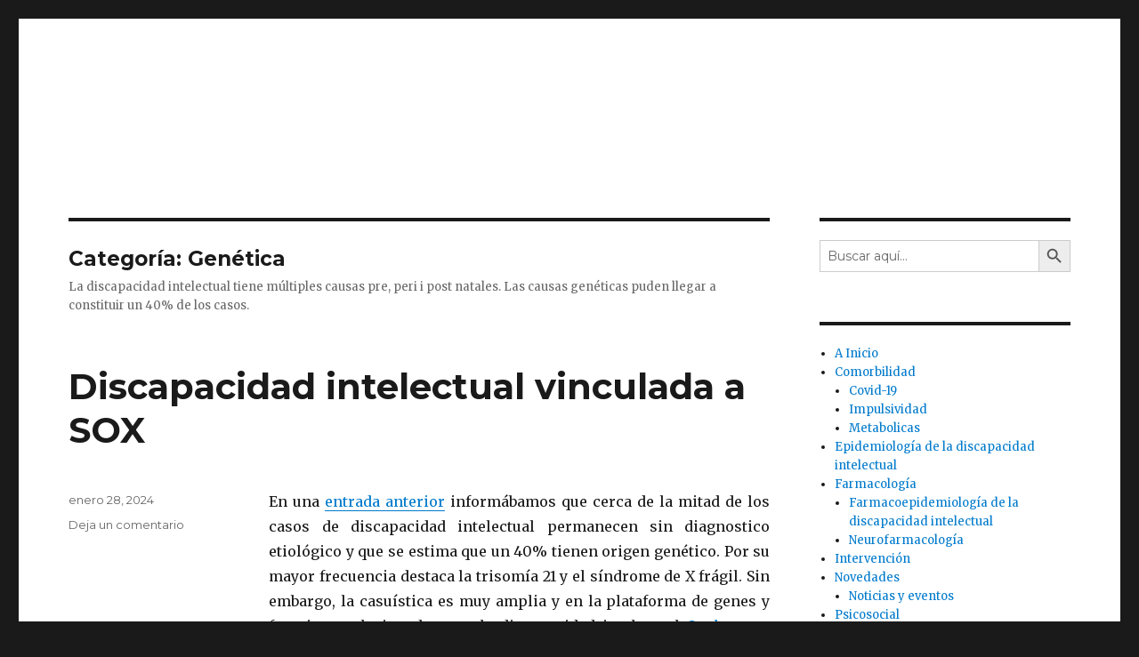

--- FILE ---
content_type: text/html; charset=UTF-8
request_url: https://blog.pascalpsi.es/category/taxonomia-etiologia/genetica
body_size: 20112
content:
<!DOCTYPE html>
<html lang="es-ES" class="no-js">
<head>
	<meta charset="UTF-8">
	<meta name="viewport" content="width=device-width, initial-scale=1">
	<link rel="profile" href="https://gmpg.org/xfn/11">
		<script>(function(html){html.className = html.className.replace(/\bno-js\b/,'js')})(document.documentElement);</script>
<meta name='robots' content='index, follow, max-image-preview:large, max-snippet:-1, max-video-preview:-1' />

	<!-- This site is optimized with the Yoast SEO plugin v17.9 - https://yoast.com/wordpress/plugins/seo/ -->
	<title>Genética archivos - Discapacidad intelectual y salud mental</title>
	<link rel="canonical" href="https://blog.pascalpsi.es/category/taxonomia-etiologia/genetica" />
	<meta property="og:locale" content="es_ES" />
	<meta property="og:type" content="article" />
	<meta property="og:title" content="Genética archivos - Discapacidad intelectual y salud mental" />
	<meta property="og:description" content="La discapacidad intelectual tiene múltiples causas pre, peri i post natales. Las causas genéticas puden llegar a constituir un 40% de los casos." />
	<meta property="og:url" content="https://blog.pascalpsi.es/category/taxonomia-etiologia/genetica" />
	<meta property="og:site_name" content="Discapacidad intelectual y salud mental" />
	<meta name="twitter:card" content="summary_large_image" />
	<script type="application/ld+json" class="yoast-schema-graph">{"@context":"https://schema.org","@graph":[{"@type":["Person","Organization"],"@id":"https://blog.pascalpsi.es/#/schema/person/5098a201edccc985b82d2804b236ab97","name":"Administradorpascalpsi","image":{"@type":"ImageObject","@id":"https://blog.pascalpsi.es/#personlogo","inLanguage":"es","url":"https://secure.gravatar.com/avatar/cf72fb76511fe9417c7ffbd37c84ec8b?s=96&d=mm&r=g","contentUrl":"https://secure.gravatar.com/avatar/cf72fb76511fe9417c7ffbd37c84ec8b?s=96&d=mm&r=g","caption":"Administradorpascalpsi"},"logo":{"@id":"https://blog.pascalpsi.es/#personlogo"},"sameAs":["http://pascalpsi.es","https://www.linkedin.com/in/josep-pascual-i-bardaj-4602a995/"]},{"@type":"WebSite","@id":"https://blog.pascalpsi.es/#website","url":"https://blog.pascalpsi.es/","name":"Discapacidad intelectual y salud mental","description":"","publisher":{"@id":"https://blog.pascalpsi.es/#/schema/person/5098a201edccc985b82d2804b236ab97"},"potentialAction":[{"@type":"SearchAction","target":{"@type":"EntryPoint","urlTemplate":"https://blog.pascalpsi.es/?s={search_term_string}"},"query-input":"required name=search_term_string"}],"inLanguage":"es"},{"@type":"CollectionPage","@id":"https://blog.pascalpsi.es/category/taxonomia-etiologia/genetica#webpage","url":"https://blog.pascalpsi.es/category/taxonomia-etiologia/genetica","name":"Gen\u00e9tica archivos - Discapacidad intelectual y salud mental","isPartOf":{"@id":"https://blog.pascalpsi.es/#website"},"breadcrumb":{"@id":"https://blog.pascalpsi.es/category/taxonomia-etiologia/genetica#breadcrumb"},"inLanguage":"es","potentialAction":[{"@type":"ReadAction","target":["https://blog.pascalpsi.es/category/taxonomia-etiologia/genetica"]}]},{"@type":"BreadcrumbList","@id":"https://blog.pascalpsi.es/category/taxonomia-etiologia/genetica#breadcrumb","itemListElement":[{"@type":"ListItem","position":1,"name":"Portada","item":"https://blog.pascalpsi.es/discapacidad-intelectual"},{"@type":"ListItem","position":2,"name":"Taxonom\u00eda/Etiolog\u00eda","item":"https://blog.pascalpsi.es/category/taxonomia-etiologia"},{"@type":"ListItem","position":3,"name":"Gen\u00e9tica"}]}]}</script>
	<!-- / Yoast SEO plugin. -->


<link rel='dns-prefetch' href='//fonts.googleapis.com' />
<link href='https://fonts.gstatic.com' crossorigin rel='preconnect' />
<link rel="alternate" type="application/rss+xml" title="Discapacidad intelectual y salud mental &raquo; Feed" href="https://blog.pascalpsi.es/feed" />
<link rel="alternate" type="application/rss+xml" title="Discapacidad intelectual y salud mental &raquo; Feed de los comentarios" href="https://blog.pascalpsi.es/comments/feed" />
<link rel="alternate" type="text/calendar" title="Discapacidad intelectual y salud mental &raquo; iCal Feed" href="https://blog.pascalpsi.es/events/?ical=1" />
<link rel="alternate" type="application/rss+xml" title="Discapacidad intelectual y salud mental &raquo; Categoría Genética del feed" href="https://blog.pascalpsi.es/category/taxonomia-etiologia/genetica/feed" />
		<!-- This site uses the Google Analytics by MonsterInsights plugin v9.11.1 - Using Analytics tracking - https://www.monsterinsights.com/ -->
							<script src="//www.googletagmanager.com/gtag/js?id=G-SQF36F4PEZ"  data-cfasync="false" data-wpfc-render="false" async></script>
			<script data-cfasync="false" data-wpfc-render="false">
				var mi_version = '9.11.1';
				var mi_track_user = true;
				var mi_no_track_reason = '';
								var MonsterInsightsDefaultLocations = {"page_location":"https:\/\/blog.pascalpsi.es\/category\/taxonomia-etiologia\/genetica\/"};
								if ( typeof MonsterInsightsPrivacyGuardFilter === 'function' ) {
					var MonsterInsightsLocations = (typeof MonsterInsightsExcludeQuery === 'object') ? MonsterInsightsPrivacyGuardFilter( MonsterInsightsExcludeQuery ) : MonsterInsightsPrivacyGuardFilter( MonsterInsightsDefaultLocations );
				} else {
					var MonsterInsightsLocations = (typeof MonsterInsightsExcludeQuery === 'object') ? MonsterInsightsExcludeQuery : MonsterInsightsDefaultLocations;
				}

								var disableStrs = [
										'ga-disable-G-SQF36F4PEZ',
									];

				/* Function to detect opted out users */
				function __gtagTrackerIsOptedOut() {
					for (var index = 0; index < disableStrs.length; index++) {
						if (document.cookie.indexOf(disableStrs[index] + '=true') > -1) {
							return true;
						}
					}

					return false;
				}

				/* Disable tracking if the opt-out cookie exists. */
				if (__gtagTrackerIsOptedOut()) {
					for (var index = 0; index < disableStrs.length; index++) {
						window[disableStrs[index]] = true;
					}
				}

				/* Opt-out function */
				function __gtagTrackerOptout() {
					for (var index = 0; index < disableStrs.length; index++) {
						document.cookie = disableStrs[index] + '=true; expires=Thu, 31 Dec 2099 23:59:59 UTC; path=/';
						window[disableStrs[index]] = true;
					}
				}

				if ('undefined' === typeof gaOptout) {
					function gaOptout() {
						__gtagTrackerOptout();
					}
				}
								window.dataLayer = window.dataLayer || [];

				window.MonsterInsightsDualTracker = {
					helpers: {},
					trackers: {},
				};
				if (mi_track_user) {
					function __gtagDataLayer() {
						dataLayer.push(arguments);
					}

					function __gtagTracker(type, name, parameters) {
						if (!parameters) {
							parameters = {};
						}

						if (parameters.send_to) {
							__gtagDataLayer.apply(null, arguments);
							return;
						}

						if (type === 'event') {
														parameters.send_to = monsterinsights_frontend.v4_id;
							var hookName = name;
							if (typeof parameters['event_category'] !== 'undefined') {
								hookName = parameters['event_category'] + ':' + name;
							}

							if (typeof MonsterInsightsDualTracker.trackers[hookName] !== 'undefined') {
								MonsterInsightsDualTracker.trackers[hookName](parameters);
							} else {
								__gtagDataLayer('event', name, parameters);
							}
							
						} else {
							__gtagDataLayer.apply(null, arguments);
						}
					}

					__gtagTracker('js', new Date());
					__gtagTracker('set', {
						'developer_id.dZGIzZG': true,
											});
					if ( MonsterInsightsLocations.page_location ) {
						__gtagTracker('set', MonsterInsightsLocations);
					}
										__gtagTracker('config', 'G-SQF36F4PEZ', {"forceSSL":"true","link_attribution":"true"} );
										window.gtag = __gtagTracker;										(function () {
						/* https://developers.google.com/analytics/devguides/collection/analyticsjs/ */
						/* ga and __gaTracker compatibility shim. */
						var noopfn = function () {
							return null;
						};
						var newtracker = function () {
							return new Tracker();
						};
						var Tracker = function () {
							return null;
						};
						var p = Tracker.prototype;
						p.get = noopfn;
						p.set = noopfn;
						p.send = function () {
							var args = Array.prototype.slice.call(arguments);
							args.unshift('send');
							__gaTracker.apply(null, args);
						};
						var __gaTracker = function () {
							var len = arguments.length;
							if (len === 0) {
								return;
							}
							var f = arguments[len - 1];
							if (typeof f !== 'object' || f === null || typeof f.hitCallback !== 'function') {
								if ('send' === arguments[0]) {
									var hitConverted, hitObject = false, action;
									if ('event' === arguments[1]) {
										if ('undefined' !== typeof arguments[3]) {
											hitObject = {
												'eventAction': arguments[3],
												'eventCategory': arguments[2],
												'eventLabel': arguments[4],
												'value': arguments[5] ? arguments[5] : 1,
											}
										}
									}
									if ('pageview' === arguments[1]) {
										if ('undefined' !== typeof arguments[2]) {
											hitObject = {
												'eventAction': 'page_view',
												'page_path': arguments[2],
											}
										}
									}
									if (typeof arguments[2] === 'object') {
										hitObject = arguments[2];
									}
									if (typeof arguments[5] === 'object') {
										Object.assign(hitObject, arguments[5]);
									}
									if ('undefined' !== typeof arguments[1].hitType) {
										hitObject = arguments[1];
										if ('pageview' === hitObject.hitType) {
											hitObject.eventAction = 'page_view';
										}
									}
									if (hitObject) {
										action = 'timing' === arguments[1].hitType ? 'timing_complete' : hitObject.eventAction;
										hitConverted = mapArgs(hitObject);
										__gtagTracker('event', action, hitConverted);
									}
								}
								return;
							}

							function mapArgs(args) {
								var arg, hit = {};
								var gaMap = {
									'eventCategory': 'event_category',
									'eventAction': 'event_action',
									'eventLabel': 'event_label',
									'eventValue': 'event_value',
									'nonInteraction': 'non_interaction',
									'timingCategory': 'event_category',
									'timingVar': 'name',
									'timingValue': 'value',
									'timingLabel': 'event_label',
									'page': 'page_path',
									'location': 'page_location',
									'title': 'page_title',
									'referrer' : 'page_referrer',
								};
								for (arg in args) {
																		if (!(!args.hasOwnProperty(arg) || !gaMap.hasOwnProperty(arg))) {
										hit[gaMap[arg]] = args[arg];
									} else {
										hit[arg] = args[arg];
									}
								}
								return hit;
							}

							try {
								f.hitCallback();
							} catch (ex) {
							}
						};
						__gaTracker.create = newtracker;
						__gaTracker.getByName = newtracker;
						__gaTracker.getAll = function () {
							return [];
						};
						__gaTracker.remove = noopfn;
						__gaTracker.loaded = true;
						window['__gaTracker'] = __gaTracker;
					})();
									} else {
										console.log("");
					(function () {
						function __gtagTracker() {
							return null;
						}

						window['__gtagTracker'] = __gtagTracker;
						window['gtag'] = __gtagTracker;
					})();
									}
			</script>
							<!-- / Google Analytics by MonsterInsights -->
		<script>
window._wpemojiSettings = {"baseUrl":"https:\/\/s.w.org\/images\/core\/emoji\/14.0.0\/72x72\/","ext":".png","svgUrl":"https:\/\/s.w.org\/images\/core\/emoji\/14.0.0\/svg\/","svgExt":".svg","source":{"concatemoji":"https:\/\/blog.pascalpsi.es\/wp-includes\/js\/wp-emoji-release.min.js?ver=6.4.7"}};
/*! This file is auto-generated */
!function(i,n){var o,s,e;function c(e){try{var t={supportTests:e,timestamp:(new Date).valueOf()};sessionStorage.setItem(o,JSON.stringify(t))}catch(e){}}function p(e,t,n){e.clearRect(0,0,e.canvas.width,e.canvas.height),e.fillText(t,0,0);var t=new Uint32Array(e.getImageData(0,0,e.canvas.width,e.canvas.height).data),r=(e.clearRect(0,0,e.canvas.width,e.canvas.height),e.fillText(n,0,0),new Uint32Array(e.getImageData(0,0,e.canvas.width,e.canvas.height).data));return t.every(function(e,t){return e===r[t]})}function u(e,t,n){switch(t){case"flag":return n(e,"\ud83c\udff3\ufe0f\u200d\u26a7\ufe0f","\ud83c\udff3\ufe0f\u200b\u26a7\ufe0f")?!1:!n(e,"\ud83c\uddfa\ud83c\uddf3","\ud83c\uddfa\u200b\ud83c\uddf3")&&!n(e,"\ud83c\udff4\udb40\udc67\udb40\udc62\udb40\udc65\udb40\udc6e\udb40\udc67\udb40\udc7f","\ud83c\udff4\u200b\udb40\udc67\u200b\udb40\udc62\u200b\udb40\udc65\u200b\udb40\udc6e\u200b\udb40\udc67\u200b\udb40\udc7f");case"emoji":return!n(e,"\ud83e\udef1\ud83c\udffb\u200d\ud83e\udef2\ud83c\udfff","\ud83e\udef1\ud83c\udffb\u200b\ud83e\udef2\ud83c\udfff")}return!1}function f(e,t,n){var r="undefined"!=typeof WorkerGlobalScope&&self instanceof WorkerGlobalScope?new OffscreenCanvas(300,150):i.createElement("canvas"),a=r.getContext("2d",{willReadFrequently:!0}),o=(a.textBaseline="top",a.font="600 32px Arial",{});return e.forEach(function(e){o[e]=t(a,e,n)}),o}function t(e){var t=i.createElement("script");t.src=e,t.defer=!0,i.head.appendChild(t)}"undefined"!=typeof Promise&&(o="wpEmojiSettingsSupports",s=["flag","emoji"],n.supports={everything:!0,everythingExceptFlag:!0},e=new Promise(function(e){i.addEventListener("DOMContentLoaded",e,{once:!0})}),new Promise(function(t){var n=function(){try{var e=JSON.parse(sessionStorage.getItem(o));if("object"==typeof e&&"number"==typeof e.timestamp&&(new Date).valueOf()<e.timestamp+604800&&"object"==typeof e.supportTests)return e.supportTests}catch(e){}return null}();if(!n){if("undefined"!=typeof Worker&&"undefined"!=typeof OffscreenCanvas&&"undefined"!=typeof URL&&URL.createObjectURL&&"undefined"!=typeof Blob)try{var e="postMessage("+f.toString()+"("+[JSON.stringify(s),u.toString(),p.toString()].join(",")+"));",r=new Blob([e],{type:"text/javascript"}),a=new Worker(URL.createObjectURL(r),{name:"wpTestEmojiSupports"});return void(a.onmessage=function(e){c(n=e.data),a.terminate(),t(n)})}catch(e){}c(n=f(s,u,p))}t(n)}).then(function(e){for(var t in e)n.supports[t]=e[t],n.supports.everything=n.supports.everything&&n.supports[t],"flag"!==t&&(n.supports.everythingExceptFlag=n.supports.everythingExceptFlag&&n.supports[t]);n.supports.everythingExceptFlag=n.supports.everythingExceptFlag&&!n.supports.flag,n.DOMReady=!1,n.readyCallback=function(){n.DOMReady=!0}}).then(function(){return e}).then(function(){var e;n.supports.everything||(n.readyCallback(),(e=n.source||{}).concatemoji?t(e.concatemoji):e.wpemoji&&e.twemoji&&(t(e.twemoji),t(e.wpemoji)))}))}((window,document),window._wpemojiSettings);
</script>
<style id='wp-emoji-styles-inline-css'>

	img.wp-smiley, img.emoji {
		display: inline !important;
		border: none !important;
		box-shadow: none !important;
		height: 1em !important;
		width: 1em !important;
		margin: 0 0.07em !important;
		vertical-align: -0.1em !important;
		background: none !important;
		padding: 0 !important;
	}
</style>
<link rel='stylesheet' id='wp-block-library-css' href='https://blog.pascalpsi.es/wp-includes/css/dist/block-library/style.min.css?ver=6.4.7' media='all' />
<style id='wp-block-library-theme-inline-css'>
.wp-block-audio figcaption{color:#555;font-size:13px;text-align:center}.is-dark-theme .wp-block-audio figcaption{color:hsla(0,0%,100%,.65)}.wp-block-audio{margin:0 0 1em}.wp-block-code{border:1px solid #ccc;border-radius:4px;font-family:Menlo,Consolas,monaco,monospace;padding:.8em 1em}.wp-block-embed figcaption{color:#555;font-size:13px;text-align:center}.is-dark-theme .wp-block-embed figcaption{color:hsla(0,0%,100%,.65)}.wp-block-embed{margin:0 0 1em}.blocks-gallery-caption{color:#555;font-size:13px;text-align:center}.is-dark-theme .blocks-gallery-caption{color:hsla(0,0%,100%,.65)}.wp-block-image figcaption{color:#555;font-size:13px;text-align:center}.is-dark-theme .wp-block-image figcaption{color:hsla(0,0%,100%,.65)}.wp-block-image{margin:0 0 1em}.wp-block-pullquote{border-bottom:4px solid;border-top:4px solid;color:currentColor;margin-bottom:1.75em}.wp-block-pullquote cite,.wp-block-pullquote footer,.wp-block-pullquote__citation{color:currentColor;font-size:.8125em;font-style:normal;text-transform:uppercase}.wp-block-quote{border-left:.25em solid;margin:0 0 1.75em;padding-left:1em}.wp-block-quote cite,.wp-block-quote footer{color:currentColor;font-size:.8125em;font-style:normal;position:relative}.wp-block-quote.has-text-align-right{border-left:none;border-right:.25em solid;padding-left:0;padding-right:1em}.wp-block-quote.has-text-align-center{border:none;padding-left:0}.wp-block-quote.is-large,.wp-block-quote.is-style-large,.wp-block-quote.is-style-plain{border:none}.wp-block-search .wp-block-search__label{font-weight:700}.wp-block-search__button{border:1px solid #ccc;padding:.375em .625em}:where(.wp-block-group.has-background){padding:1.25em 2.375em}.wp-block-separator.has-css-opacity{opacity:.4}.wp-block-separator{border:none;border-bottom:2px solid;margin-left:auto;margin-right:auto}.wp-block-separator.has-alpha-channel-opacity{opacity:1}.wp-block-separator:not(.is-style-wide):not(.is-style-dots){width:100px}.wp-block-separator.has-background:not(.is-style-dots){border-bottom:none;height:1px}.wp-block-separator.has-background:not(.is-style-wide):not(.is-style-dots){height:2px}.wp-block-table{margin:0 0 1em}.wp-block-table td,.wp-block-table th{word-break:normal}.wp-block-table figcaption{color:#555;font-size:13px;text-align:center}.is-dark-theme .wp-block-table figcaption{color:hsla(0,0%,100%,.65)}.wp-block-video figcaption{color:#555;font-size:13px;text-align:center}.is-dark-theme .wp-block-video figcaption{color:hsla(0,0%,100%,.65)}.wp-block-video{margin:0 0 1em}.wp-block-template-part.has-background{margin-bottom:0;margin-top:0;padding:1.25em 2.375em}
</style>
<style id='classic-theme-styles-inline-css'>
/*! This file is auto-generated */
.wp-block-button__link{color:#fff;background-color:#32373c;border-radius:9999px;box-shadow:none;text-decoration:none;padding:calc(.667em + 2px) calc(1.333em + 2px);font-size:1.125em}.wp-block-file__button{background:#32373c;color:#fff;text-decoration:none}
</style>
<style id='global-styles-inline-css'>
body{--wp--preset--color--black: #000000;--wp--preset--color--cyan-bluish-gray: #abb8c3;--wp--preset--color--white: #fff;--wp--preset--color--pale-pink: #f78da7;--wp--preset--color--vivid-red: #cf2e2e;--wp--preset--color--luminous-vivid-orange: #ff6900;--wp--preset--color--luminous-vivid-amber: #fcb900;--wp--preset--color--light-green-cyan: #7bdcb5;--wp--preset--color--vivid-green-cyan: #00d084;--wp--preset--color--pale-cyan-blue: #8ed1fc;--wp--preset--color--vivid-cyan-blue: #0693e3;--wp--preset--color--vivid-purple: #9b51e0;--wp--preset--color--dark-gray: #1a1a1a;--wp--preset--color--medium-gray: #686868;--wp--preset--color--light-gray: #e5e5e5;--wp--preset--color--blue-gray: #4d545c;--wp--preset--color--bright-blue: #007acc;--wp--preset--color--light-blue: #9adffd;--wp--preset--color--dark-brown: #402b30;--wp--preset--color--medium-brown: #774e24;--wp--preset--color--dark-red: #640c1f;--wp--preset--color--bright-red: #ff675f;--wp--preset--color--yellow: #ffef8e;--wp--preset--gradient--vivid-cyan-blue-to-vivid-purple: linear-gradient(135deg,rgba(6,147,227,1) 0%,rgb(155,81,224) 100%);--wp--preset--gradient--light-green-cyan-to-vivid-green-cyan: linear-gradient(135deg,rgb(122,220,180) 0%,rgb(0,208,130) 100%);--wp--preset--gradient--luminous-vivid-amber-to-luminous-vivid-orange: linear-gradient(135deg,rgba(252,185,0,1) 0%,rgba(255,105,0,1) 100%);--wp--preset--gradient--luminous-vivid-orange-to-vivid-red: linear-gradient(135deg,rgba(255,105,0,1) 0%,rgb(207,46,46) 100%);--wp--preset--gradient--very-light-gray-to-cyan-bluish-gray: linear-gradient(135deg,rgb(238,238,238) 0%,rgb(169,184,195) 100%);--wp--preset--gradient--cool-to-warm-spectrum: linear-gradient(135deg,rgb(74,234,220) 0%,rgb(151,120,209) 20%,rgb(207,42,186) 40%,rgb(238,44,130) 60%,rgb(251,105,98) 80%,rgb(254,248,76) 100%);--wp--preset--gradient--blush-light-purple: linear-gradient(135deg,rgb(255,206,236) 0%,rgb(152,150,240) 100%);--wp--preset--gradient--blush-bordeaux: linear-gradient(135deg,rgb(254,205,165) 0%,rgb(254,45,45) 50%,rgb(107,0,62) 100%);--wp--preset--gradient--luminous-dusk: linear-gradient(135deg,rgb(255,203,112) 0%,rgb(199,81,192) 50%,rgb(65,88,208) 100%);--wp--preset--gradient--pale-ocean: linear-gradient(135deg,rgb(255,245,203) 0%,rgb(182,227,212) 50%,rgb(51,167,181) 100%);--wp--preset--gradient--electric-grass: linear-gradient(135deg,rgb(202,248,128) 0%,rgb(113,206,126) 100%);--wp--preset--gradient--midnight: linear-gradient(135deg,rgb(2,3,129) 0%,rgb(40,116,252) 100%);--wp--preset--font-size--small: 13px;--wp--preset--font-size--medium: 20px;--wp--preset--font-size--large: 36px;--wp--preset--font-size--x-large: 42px;--wp--preset--spacing--20: 0.44rem;--wp--preset--spacing--30: 0.67rem;--wp--preset--spacing--40: 1rem;--wp--preset--spacing--50: 1.5rem;--wp--preset--spacing--60: 2.25rem;--wp--preset--spacing--70: 3.38rem;--wp--preset--spacing--80: 5.06rem;--wp--preset--shadow--natural: 6px 6px 9px rgba(0, 0, 0, 0.2);--wp--preset--shadow--deep: 12px 12px 50px rgba(0, 0, 0, 0.4);--wp--preset--shadow--sharp: 6px 6px 0px rgba(0, 0, 0, 0.2);--wp--preset--shadow--outlined: 6px 6px 0px -3px rgba(255, 255, 255, 1), 6px 6px rgba(0, 0, 0, 1);--wp--preset--shadow--crisp: 6px 6px 0px rgba(0, 0, 0, 1);}:where(.is-layout-flex){gap: 0.5em;}:where(.is-layout-grid){gap: 0.5em;}body .is-layout-flow > .alignleft{float: left;margin-inline-start: 0;margin-inline-end: 2em;}body .is-layout-flow > .alignright{float: right;margin-inline-start: 2em;margin-inline-end: 0;}body .is-layout-flow > .aligncenter{margin-left: auto !important;margin-right: auto !important;}body .is-layout-constrained > .alignleft{float: left;margin-inline-start: 0;margin-inline-end: 2em;}body .is-layout-constrained > .alignright{float: right;margin-inline-start: 2em;margin-inline-end: 0;}body .is-layout-constrained > .aligncenter{margin-left: auto !important;margin-right: auto !important;}body .is-layout-constrained > :where(:not(.alignleft):not(.alignright):not(.alignfull)){max-width: var(--wp--style--global--content-size);margin-left: auto !important;margin-right: auto !important;}body .is-layout-constrained > .alignwide{max-width: var(--wp--style--global--wide-size);}body .is-layout-flex{display: flex;}body .is-layout-flex{flex-wrap: wrap;align-items: center;}body .is-layout-flex > *{margin: 0;}body .is-layout-grid{display: grid;}body .is-layout-grid > *{margin: 0;}:where(.wp-block-columns.is-layout-flex){gap: 2em;}:where(.wp-block-columns.is-layout-grid){gap: 2em;}:where(.wp-block-post-template.is-layout-flex){gap: 1.25em;}:where(.wp-block-post-template.is-layout-grid){gap: 1.25em;}.has-black-color{color: var(--wp--preset--color--black) !important;}.has-cyan-bluish-gray-color{color: var(--wp--preset--color--cyan-bluish-gray) !important;}.has-white-color{color: var(--wp--preset--color--white) !important;}.has-pale-pink-color{color: var(--wp--preset--color--pale-pink) !important;}.has-vivid-red-color{color: var(--wp--preset--color--vivid-red) !important;}.has-luminous-vivid-orange-color{color: var(--wp--preset--color--luminous-vivid-orange) !important;}.has-luminous-vivid-amber-color{color: var(--wp--preset--color--luminous-vivid-amber) !important;}.has-light-green-cyan-color{color: var(--wp--preset--color--light-green-cyan) !important;}.has-vivid-green-cyan-color{color: var(--wp--preset--color--vivid-green-cyan) !important;}.has-pale-cyan-blue-color{color: var(--wp--preset--color--pale-cyan-blue) !important;}.has-vivid-cyan-blue-color{color: var(--wp--preset--color--vivid-cyan-blue) !important;}.has-vivid-purple-color{color: var(--wp--preset--color--vivid-purple) !important;}.has-black-background-color{background-color: var(--wp--preset--color--black) !important;}.has-cyan-bluish-gray-background-color{background-color: var(--wp--preset--color--cyan-bluish-gray) !important;}.has-white-background-color{background-color: var(--wp--preset--color--white) !important;}.has-pale-pink-background-color{background-color: var(--wp--preset--color--pale-pink) !important;}.has-vivid-red-background-color{background-color: var(--wp--preset--color--vivid-red) !important;}.has-luminous-vivid-orange-background-color{background-color: var(--wp--preset--color--luminous-vivid-orange) !important;}.has-luminous-vivid-amber-background-color{background-color: var(--wp--preset--color--luminous-vivid-amber) !important;}.has-light-green-cyan-background-color{background-color: var(--wp--preset--color--light-green-cyan) !important;}.has-vivid-green-cyan-background-color{background-color: var(--wp--preset--color--vivid-green-cyan) !important;}.has-pale-cyan-blue-background-color{background-color: var(--wp--preset--color--pale-cyan-blue) !important;}.has-vivid-cyan-blue-background-color{background-color: var(--wp--preset--color--vivid-cyan-blue) !important;}.has-vivid-purple-background-color{background-color: var(--wp--preset--color--vivid-purple) !important;}.has-black-border-color{border-color: var(--wp--preset--color--black) !important;}.has-cyan-bluish-gray-border-color{border-color: var(--wp--preset--color--cyan-bluish-gray) !important;}.has-white-border-color{border-color: var(--wp--preset--color--white) !important;}.has-pale-pink-border-color{border-color: var(--wp--preset--color--pale-pink) !important;}.has-vivid-red-border-color{border-color: var(--wp--preset--color--vivid-red) !important;}.has-luminous-vivid-orange-border-color{border-color: var(--wp--preset--color--luminous-vivid-orange) !important;}.has-luminous-vivid-amber-border-color{border-color: var(--wp--preset--color--luminous-vivid-amber) !important;}.has-light-green-cyan-border-color{border-color: var(--wp--preset--color--light-green-cyan) !important;}.has-vivid-green-cyan-border-color{border-color: var(--wp--preset--color--vivid-green-cyan) !important;}.has-pale-cyan-blue-border-color{border-color: var(--wp--preset--color--pale-cyan-blue) !important;}.has-vivid-cyan-blue-border-color{border-color: var(--wp--preset--color--vivid-cyan-blue) !important;}.has-vivid-purple-border-color{border-color: var(--wp--preset--color--vivid-purple) !important;}.has-vivid-cyan-blue-to-vivid-purple-gradient-background{background: var(--wp--preset--gradient--vivid-cyan-blue-to-vivid-purple) !important;}.has-light-green-cyan-to-vivid-green-cyan-gradient-background{background: var(--wp--preset--gradient--light-green-cyan-to-vivid-green-cyan) !important;}.has-luminous-vivid-amber-to-luminous-vivid-orange-gradient-background{background: var(--wp--preset--gradient--luminous-vivid-amber-to-luminous-vivid-orange) !important;}.has-luminous-vivid-orange-to-vivid-red-gradient-background{background: var(--wp--preset--gradient--luminous-vivid-orange-to-vivid-red) !important;}.has-very-light-gray-to-cyan-bluish-gray-gradient-background{background: var(--wp--preset--gradient--very-light-gray-to-cyan-bluish-gray) !important;}.has-cool-to-warm-spectrum-gradient-background{background: var(--wp--preset--gradient--cool-to-warm-spectrum) !important;}.has-blush-light-purple-gradient-background{background: var(--wp--preset--gradient--blush-light-purple) !important;}.has-blush-bordeaux-gradient-background{background: var(--wp--preset--gradient--blush-bordeaux) !important;}.has-luminous-dusk-gradient-background{background: var(--wp--preset--gradient--luminous-dusk) !important;}.has-pale-ocean-gradient-background{background: var(--wp--preset--gradient--pale-ocean) !important;}.has-electric-grass-gradient-background{background: var(--wp--preset--gradient--electric-grass) !important;}.has-midnight-gradient-background{background: var(--wp--preset--gradient--midnight) !important;}.has-small-font-size{font-size: var(--wp--preset--font-size--small) !important;}.has-medium-font-size{font-size: var(--wp--preset--font-size--medium) !important;}.has-large-font-size{font-size: var(--wp--preset--font-size--large) !important;}.has-x-large-font-size{font-size: var(--wp--preset--font-size--x-large) !important;}
.wp-block-navigation a:where(:not(.wp-element-button)){color: inherit;}
:where(.wp-block-post-template.is-layout-flex){gap: 1.25em;}:where(.wp-block-post-template.is-layout-grid){gap: 1.25em;}
:where(.wp-block-columns.is-layout-flex){gap: 2em;}:where(.wp-block-columns.is-layout-grid){gap: 2em;}
.wp-block-pullquote{font-size: 1.5em;line-height: 1.6;}
</style>
<link rel='stylesheet' id='toc-screen-css' href='https://blog.pascalpsi.es/wp-content/plugins/table-of-contents-plus/screen.min.css?ver=2309' media='all' />
<link rel='stylesheet' id='wikipedia-preview-link-style-css' href='https://blog.pascalpsi.es/wp-content/plugins/wikipedia-preview/libs/wikipedia-preview-link.css?ver=1.12.0' media='all' />
<link rel='stylesheet' id='ivory-search-styles-css' href='https://blog.pascalpsi.es/wp-content/plugins/add-search-to-menu/public/css/ivory-search.min.css?ver=5.5.4' media='all' />
<link rel='stylesheet' id='twentysixteen-fonts-css' href='https://fonts.googleapis.com/css?family=Merriweather%3A400%2C700%2C900%2C400italic%2C700italic%2C900italic%7CMontserrat%3A400%2C700%7CInconsolata%3A400&#038;subset=latin%2Clatin-ext&#038;display=fallback' media='all' />
<link rel='stylesheet' id='genericons-css' href='https://blog.pascalpsi.es/wp-content/themes/twentysixteen/genericons/genericons.css?ver=20201208' media='all' />
<link rel='stylesheet' id='twentysixteen-style-css' href='https://blog.pascalpsi.es/wp-content/themes/twentysixteen/style.css?ver=20201208' media='all' />
<link rel='stylesheet' id='twentysixteen-block-style-css' href='https://blog.pascalpsi.es/wp-content/themes/twentysixteen/css/blocks.css?ver=20190102' media='all' />
<!--[if lt IE 10]>
<link rel='stylesheet' id='twentysixteen-ie-css' href='https://blog.pascalpsi.es/wp-content/themes/twentysixteen/css/ie.css?ver=20170530' media='all' />
<![endif]-->
<!--[if lt IE 9]>
<link rel='stylesheet' id='twentysixteen-ie8-css' href='https://blog.pascalpsi.es/wp-content/themes/twentysixteen/css/ie8.css?ver=20170530' media='all' />
<![endif]-->
<!--[if lt IE 8]>
<link rel='stylesheet' id='twentysixteen-ie7-css' href='https://blog.pascalpsi.es/wp-content/themes/twentysixteen/css/ie7.css?ver=20170530' media='all' />
<![endif]-->
<link rel='stylesheet' id='tablepress-default-css' href='https://blog.pascalpsi.es/wp-content/plugins/tablepress/css/build/default.css?ver=2.2.1' media='all' />
<script src="https://blog.pascalpsi.es/wp-content/plugins/google-analytics-for-wordpress/assets/js/frontend-gtag.min.js?ver=9.11.1" id="monsterinsights-frontend-script-js" async data-wp-strategy="async"></script>
<script data-cfasync="false" data-wpfc-render="false" id='monsterinsights-frontend-script-js-extra'>var monsterinsights_frontend = {"js_events_tracking":"true","download_extensions":"doc,pdf,ppt,zip,xls,docx,pptx,xlsx","inbound_paths":"[{\"path\":\"\\\/go\\\/\",\"label\":\"affiliate\"},{\"path\":\"\\\/recommend\\\/\",\"label\":\"affiliate\"}]","home_url":"https:\/\/blog.pascalpsi.es","hash_tracking":"false","v4_id":"G-SQF36F4PEZ"};</script>
<script src="https://blog.pascalpsi.es/wp-content/plugins/1and1-wordpress-assistant/js/cookies.js?ver=6.4.7" id="1and1-wp-cookies-js"></script>
<script src="https://blog.pascalpsi.es/wp-content/plugins/embed-office-viewer/assets/js/script.js?ver=6.4.7" id="eov-js"></script>
<script src="https://blog.pascalpsi.es/wp-includes/js/jquery/jquery.min.js?ver=3.7.1" id="jquery-core-js"></script>
<script src="https://blog.pascalpsi.es/wp-includes/js/jquery/jquery-migrate.min.js?ver=3.4.1" id="jquery-migrate-js"></script>
<!--[if lt IE 9]>
<script src="https://blog.pascalpsi.es/wp-content/themes/twentysixteen/js/html5.js?ver=3.7.3" id="twentysixteen-html5-js"></script>
<![endif]-->
<script src="https://blog.pascalpsi.es/wp-content/plugins/wp-image-zoooom/assets/js/jquery.image_zoom.min.js?ver=1.53" id="image_zoooom-js"></script>
<script id="image_zoooom-init-js-extra">
var IZ = {"with_woocommerce":"0","exchange_thumbnails":"1","woo_categories":"0","enable_mobile":"","options":{"lensShape":"square","lensSize":200,"lensBorderSize":1,"lensBorderColour":"#ffffff","borderRadius":0,"cursor":"default","zoomWindowWidth":400,"zoomWindowHeight":360,"zoomWindowOffsetx":10,"borderSize":1,"borderColour":"#888888","zoomWindowShadow":4,"lensFadeIn":0.5,"lensFadeOut":0.5,"zoomWindowFadeIn":0.5,"zoomWindowFadeOut":0.5,"easingAmount":12,"tint":"true","tintColour":"#ffffff","tintOpacity":0.1},"woo_slider":"0"};
</script>
<script src="https://blog.pascalpsi.es/wp-content/plugins/wp-image-zoooom/assets/js/image_zoom-init.js?ver=1.53" id="image_zoooom-init-js"></script>
<link rel="https://api.w.org/" href="https://blog.pascalpsi.es/wp-json/" /><link rel="alternate" type="application/json" href="https://blog.pascalpsi.es/wp-json/wp/v2/categories/31" /><link rel="EditURI" type="application/rsd+xml" title="RSD" href="https://blog.pascalpsi.es/xmlrpc.php?rsd" />
<meta name="generator" content="WordPress 6.4.7" />
<meta name="generator" content="Site Kit by Google 1.111.1" />		<meta name="abstract" content="Just another WordPress site">
		<meta name="author" content="Josep pascual i Bardají">
		<meta name="classification" content="Epidemiología de la discapacidad intelectual, Impulsividad, Intervención">
		<meta name="copyright" content="Copyright Discapacidad intelectual y salud mental - All rights Reserved.">
		<meta name="designer" content="ThemeGrill">
		<meta name="distribution" content="Global">
		<meta name="language" content="es">
		<meta name="publisher" content="Discapacidad intelectual y salud mental">
		<meta name="rating" content="General">
		<meta name="resource-type" content="Document">
		<meta name="revisit-after" content="3">
		<meta name="subject" content="Epidemiología de la discapacidad intelectual, Impulsividad, Intervención">
		<meta name="template" content="Radiate">
		<meta name="robots" content="index,follow">
		<meta name="example" content="custom: 2024-01-28">
<script type="text/javascript">//<![CDATA[
  function external_links_in_new_windows_loop() {
    if (!document.links) {
      document.links = document.getElementsByTagName('a');
    }
    var change_link = false;
    var force = '';
    var ignore = '';

    for (var t=0; t<document.links.length; t++) {
      var all_links = document.links[t];
      change_link = false;
      
      if(document.links[t].hasAttribute('onClick') == false) {
        // forced if the address starts with http (or also https), but does not link to the current domain
        if(all_links.href.search(/^http/) != -1 && all_links.href.search('blog.pascalpsi.es') == -1 && all_links.href.search(/^#/) == -1) {
          // console.log('Changed ' + all_links.href);
          change_link = true;
        }
          
        if(force != '' && all_links.href.search(force) != -1) {
          // forced
          // console.log('force ' + all_links.href);
          change_link = true;
        }
        
        if(ignore != '' && all_links.href.search(ignore) != -1) {
          // console.log('ignore ' + all_links.href);
          // ignored
          change_link = false;
        }

        if(change_link == true) {
          // console.log('Changed ' + all_links.href);
          document.links[t].setAttribute('onClick', 'javascript:window.open(\'' + all_links.href.replace(/'/g, '') + '\', \'_blank\', \'noopener\'); return false;');
          document.links[t].removeAttribute('target');
        }
      }
    }
  }
  
  // Load
  function external_links_in_new_windows_load(func)
  {  
    var oldonload = window.onload;
    if (typeof window.onload != 'function'){
      window.onload = func;
    } else {
      window.onload = function(){
        oldonload();
        func();
      }
    }
  }

  external_links_in_new_windows_load(external_links_in_new_windows_loop);
  //]]></script>

<meta name="tec-api-version" content="v1"><meta name="tec-api-origin" content="https://blog.pascalpsi.es"><link rel="alternate" href="https://blog.pascalpsi.es/wp-json/tribe/events/v1/" /><style type="text/css">.broken_link, a.broken_link {
	text-decoration: line-through;
}</style>		<style type="text/css" id="twentysixteen-header-css">
		.site-branding {
			margin: 0 auto 0 0;
		}

		.site-branding .site-title,
		.site-description {
			clip: rect(1px, 1px, 1px, 1px);
			position: absolute;
		}
		</style>
		<style>img.zoooom,.zoooom img{padding:0!important;}</style></head>

<body class="archive category category-genetica category-31 wp-embed-responsive tribe-no-js twentysixteen hfeed">
<div id="page" class="site">
	<div class="site-inner">
		<a class="skip-link screen-reader-text" href="#content">Ir al contenido</a>

		<header id="masthead" class="site-header">
			<div class="site-header-main">
				<div class="site-branding">
					
											<p class="site-title"><a href="https://blog.pascalpsi.es/" rel="home">Discapacidad intelectual y salud mental</a></p>
										</div><!-- .site-branding -->

									<button id="menu-toggle" class="menu-toggle">Menú</button>

					<div id="site-header-menu" class="site-header-menu">
													<nav id="site-navigation" class="main-navigation" aria-label="Menú Primario">
															</nav><!-- .main-navigation -->
						
													<nav id="social-navigation" class="social-navigation" aria-label="Menú de enlaces sociales">
															</nav><!-- .social-navigation -->
											</div><!-- .site-header-menu -->
							</div><!-- .site-header-main -->

					</header><!-- .site-header -->

		<div id="content" class="site-content">

	<div id="primary" class="content-area">
		<main id="main" class="site-main">

		
			<header class="page-header">
				<h1 class="page-title">Categoría: <span>Genética</span></h1><div class="taxonomy-description"><p>La discapacidad intelectual tiene múltiples causas pre, peri i post natales. Las causas genéticas puden llegar a constituir un 40% de los casos.  </p>
</div>			</header><!-- .page-header -->

			
<article id="post-726" class="post-726 post type-post status-publish format-standard hentry category-genetica">
	<header class="entry-header">
		
		<h2 class="entry-title"><a href="https://blog.pascalpsi.es/discapacidad-intelectual-vinculada-a-sox" rel="bookmark">Discapacidad intelectual vinculada a SOX</a></h2>	</header><!-- .entry-header -->

	
	
	<div class="entry-content">
		
<p align="justify"><span lang="es-ES">En una </span><a href="https://blog.pascalpsi.es/etiologia-y-genetica-de-la-discapacidad-intelectual"><span lang="es-ES">entrada anterior</span></a><span lang="es-ES"> informábamos que cerca de la mitad de los casos de discapacidad intelectual permanecen sin diagnostico etiológico y que se estima que un 40% tienen origen genético. </span><span lang="es-ES">Por su mayor frecuencia destaca la trisomía 21 y el síndrome de </span><span lang="es-ES">X</span> <span lang="es-ES">f</span><span lang="es-ES">rágil. </span><span lang="es-ES">Sin embargo, la casuística es muy amplia y e</span><span lang="es-ES">n la plataforma</span><span lang="es-ES"> de genes y fenotipos relacionados con la discapacidad intelectual </span><a href="https://id-genes.orphanet.app/ithaca/">Orphanet y ERN ITHACA</a> <span lang="es-ES">podemos encontrar 979 enfermedades genéticas raras que cursan con discapacidad intelectual.<br><br></span>Las proteínas SOX pertenecen a la familia de los <a href="https://es.wikipedia.org/wiki/Factor_de_transcripci%C3%B3n">factores de transcripción</a> (Tfs) poseyendo un <a href="https://es.wikipedia.org/wiki/Dominio_de_uni%C3%B3n_al_ADN">dominio de unión al ADN</a> de la clase <a href="https://en.wikipedia.org/wiki/HMG-box">HMG</a>. Se codifican desde los genes Sox y tienen funciones en el desarrollo de órganos y destino celular. En Leon, A. (2019) podemos encontrar el grupo y las funciones de cada uno de los genes Sox (1).</p>
<table style="border-collapse: collapse; width: 100%;">
<tbody>
<tr>
<td style="width: 20%;"><a href="https://blog.pascalpsi.es/wp-content/uploads/2024/01/240121_1.png"><img decoding="async" class="size-thumbnail wp-image-750 aligncenter" src="https://blog.pascalpsi.es/wp-content/uploads/2024/01/240121_1-150x150.png" alt="" width="150" height="150"></a></td>
<td style="width: 20%;"><a href="https://blog.pascalpsi.es/wp-content/uploads/2024/01/240121_2.png"><img decoding="async" class="size-thumbnail wp-image-756 aligncenter" src="https://blog.pascalpsi.es/wp-content/uploads/2024/01/240121_2-150x150.png" alt="" width="150" height="150"></a></td>
<td style="width: 20%;"><a href="https://blog.pascalpsi.es/wp-content/uploads/2024/01/240121_3.png"><img decoding="async" class="size-thumbnail wp-image-755 aligncenter" src="https://blog.pascalpsi.es/wp-content/uploads/2024/01/240121_3-150x150.png" alt="" width="150" height="150"></a></td>
<td style="width: 20%;"><a href="https://blog.pascalpsi.es/wp-content/uploads/2024/01/240121_4.png"><img loading="lazy" decoding="async" class="size-thumbnail wp-image-754 aligncenter" src="https://blog.pascalpsi.es/wp-content/uploads/2024/01/240121_4-150x150.png" alt="" width="150" height="150"></a></td>
</tr>
</tbody>
</table>
<p lang="es-ES" align="justify"><span style="font-size: 12px;">(Clic para ampliar las imágenes)</span><br>Por su parte Stevanovic et al. (2021) proporcionan una síntesis de sus implicaciones para el desarrollo del sistema nervioso y la neurogénesis adulta y la <a href="https://blog.pascalpsi.es/wp-content/uploads/2024/01/240121_5.jpg">localización de cada gen</a>&nbsp; (2).<br><br><a href="https://blog.pascalpsi.es/wp-content/uploads/2024/01/240121_6.jpg"><img loading="lazy" decoding="async" class="wp-image-767 size-thumbnail alignleft" src="https://blog.pascalpsi.es/wp-content/uploads/2024/01/240121_6-150x150.jpg" alt="" width="150" height="150"></a></p>
<p align="justify"><span lang="es-ES">&nbsp;</span></p>
<p align="justify"><span style="font-size: 12px;">(Clic para ampliar la imagen)</span></p>
<p align="justify">&nbsp;</p>
<p lang="es-ES" align="justify">Dada su implicación en la configuración del SN no es de extrañar que alteraciones genéticas en ellos puedan conllevar discapacidad intelectual. El ya citado trabajo de Stevanovic et al. (2021) proporciona un resumen de las variantes asociadas a trastornos del neurodesarrollo (<a href="https://blog.pascalpsi.es/wp-content/uploads/2024/01/Table240122.pdf" target="_blank" rel="noopener">Tabla suplementaria S1</a>). En Underwood et al., podemos encontrar un revisión de las variantes y fenotipos asociados (3).</p>
<p align="justify"><span lang="es-ES">1.- </span><span lang="es-ES">Leon, A. (2020). H</span><span lang="es-ES">istoria evolutiva de los genes sox durante el proceso de duplicación genética</span><span lang="es-ES">. </span><span lang="es-ES"><i>REBIOL</i></span><span lang="es-ES">, </span><span lang="es-ES"><i>39</i></span><span lang="es-ES">(2), 58-69. Recuperado a partir de </span><a href="https://revistas.unitru.edu.pe/index.php/facccbiol/article/view/2734">https://revistas.unitru.edu.pe/index.php/facccbiol/article/view/2734</a></p>
<p lang="es-ES" align="justify">2.- Stevanovic M, Drakulic D, Lazic A, Stanisavljevic Ninkovic D, Schwirtlich M and Mojsin M (2021) SOX Transcription Factors as Important Regulators of Neuronal and Glial Differentiation During Nervous System Development and Adult Neurogenesis. <i>Front. Mol. Neurosci.</i> 14:654031. doi: 10.3389/fnmol.2021.654031.<br><a href="https://www.frontiersin.org/articles/10.3389/fnmol.2021.654031/full"><span lang="es-ES">https://www.frontiersin.org/articles/10.3389/fnmol.2021.654031/full</span></a></p>
<p lang="es-ES" align="justify">3.- Underwood, A.; Rasicci,D.T.; Hinds, D.; Mitchell, J.T.; Zieba,J.K.; Mills, J.; Arnold, N.E.; Cook,T.W.; Moustaqil, M.; Gambin, Y.; et al.Evolutionary Landscape of SOXGenes to Inform Genotype-to-Phenotype Relationships.Genes2023,14, 222. <a href="https://doi.org/10.3390/genes14010222" class="broken_link">https://doi.org/10.3390/genes14010222</a></p>
	</div><!-- .entry-content -->

	<footer class="entry-footer">
		<span class="byline"><span class="author vcard"><img alt='' src='https://secure.gravatar.com/avatar/cf72fb76511fe9417c7ffbd37c84ec8b?s=49&#038;d=mm&#038;r=g' srcset='https://secure.gravatar.com/avatar/cf72fb76511fe9417c7ffbd37c84ec8b?s=98&#038;d=mm&#038;r=g 2x' class='avatar avatar-49 photo' height='49' width='49' loading='lazy' decoding='async'/><span class="screen-reader-text">Autor </span> <a class="url fn n" href="https://blog.pascalpsi.es/author/administradorpascalpsi">Administradorpascalpsi</a></span></span><span class="posted-on"><span class="screen-reader-text">Publicado el </span><a href="https://blog.pascalpsi.es/discapacidad-intelectual-vinculada-a-sox" rel="bookmark"><time class="entry-date published updated" datetime="2024-01-28T15:09:10+00:00">enero 28, 2024</time></a></span><span class="comments-link"><a href="https://blog.pascalpsi.es/discapacidad-intelectual-vinculada-a-sox#respond">Deja un comentario<span class="screen-reader-text"> en Discapacidad intelectual vinculada a SOX</span></a></span>			</footer><!-- .entry-footer -->
</article><!-- #post-726 -->

<article id="post-674" class="post-674 post type-post status-publish format-standard hentry category-genetica">
	<header class="entry-header">
		
		<h2 class="entry-title"><a href="https://blog.pascalpsi.es/a170p-mutation-in-shox-gene-in-a-patient-not-presenting-with-madelung-deformity" rel="bookmark">A170P mutation in SHOX gene in a patient not presenting with Madelung deformity</a></h2>	</header><!-- .entry-header -->

	
	
	<div class="entry-content">
		<p>Artículo en que se describe un caso de mutación A170P en el gen SHOX si la presencia de la malformación de Madelung. Para ampliar clic <a href="https://pubmed.ncbi.nlm.nih.gov/22461651/">aquí</a>.</p>
	</div><!-- .entry-content -->

	<footer class="entry-footer">
		<span class="byline"><span class="author vcard"><img alt='' src='https://secure.gravatar.com/avatar/cf72fb76511fe9417c7ffbd37c84ec8b?s=49&#038;d=mm&#038;r=g' srcset='https://secure.gravatar.com/avatar/cf72fb76511fe9417c7ffbd37c84ec8b?s=98&#038;d=mm&#038;r=g 2x' class='avatar avatar-49 photo' height='49' width='49' loading='lazy' decoding='async'/><span class="screen-reader-text">Autor </span> <a class="url fn n" href="https://blog.pascalpsi.es/author/administradorpascalpsi">Administradorpascalpsi</a></span></span><span class="posted-on"><span class="screen-reader-text">Publicado el </span><a href="https://blog.pascalpsi.es/a170p-mutation-in-shox-gene-in-a-patient-not-presenting-with-madelung-deformity" rel="bookmark"><time class="entry-date published updated" datetime="2023-10-31T16:30:00+00:00">octubre 31, 2023</time></a></span><span class="comments-link"><a href="https://blog.pascalpsi.es/a170p-mutation-in-shox-gene-in-a-patient-not-presenting-with-madelung-deformity#respond">Deja un comentario<span class="screen-reader-text"> en A170P mutation in SHOX gene in a patient not presenting with Madelung deformity</span></a></span>			</footer><!-- .entry-footer -->
</article><!-- #post-674 -->

<article id="post-79" class="post-79 post type-post status-publish format-standard hentry category-genetica tag-discapacidad-intelectual tag-etiologia tag-genetica">
	<header class="entry-header">
		
		<h2 class="entry-title"><a href="https://blog.pascalpsi.es/etiologia-y-genetica-de-la-discapacidad-intelectual" rel="bookmark">Etiología y genética de la discapacidad intelectual</a></h2>	</header><!-- .entry-header -->

	
	
	<div class="entry-content">
		
<p>La discapacidad intelectual constituye probablemente el diagnóstico que incluye el conjunto más heterogéneo que puede encontrarse. Las personas incluidas en él van a tener en común un funcionamiento intelectual inferior a la media y limitaciones en las actividades de vida diaria. Sin embargo el rango va a ir desde una afectación intelectual leve a una profunda y una necesidades de soportes desde intermitente a generalizado. </p>
<p>Funcionamiento intelectual y soportes necesarios presentan una alta correlación. En general a mayor a limitación intelectual más soportes se van a necesitar. Sin embargo la presencia de comorbilidad médica y/o neuropsiquiátrica influirá en esta relación aumentando la necesidad de soportes.</p>



<p>El párrafo anterior viene determinado, en gran parte, por el paradigma actual de definición de discapacidad intelectual. Éste determina que la discapacidad intelectual no es una enfermedad y que todas las personas con discapacidad intelectual tienen posibilidades de progresar con los apoyos adecuados<sup>1</sup>. Ello ha supuesto un avance para la normalización e inclusión de este colectivo y un marco de referencia para el diseño de intervenciones psicosociales.</p>



<p>Hay que entender, sin embargo, que en el origen de la discapacidad intelectual hay alteraciones en la arquitectura o funcionamiento cerebral que pueden cursar con comorbilidad neuropsiquiátrica. El estudio de éstas y sus causas no han de suponer la estigmatización de las personas que las presentan. Al contrario, su estudio supone una mejora en su calidad de vida y la vigilancia epidemiológica permite intervenciones en el ámbito de la salud pública<sup>2</sup>.</p>



<p>En concreto y para esta categoría nos interesa el tema de la etiología. A este respecto González et al<sup>2</sup> nos informan que “A pesar de los avances en el campo de la genética, la neuroimagen y las enfermedades metabólicas, la mitad de los niños con retraso mental permanecen sin diagnóstico etiológico. Se estima una base genética en un 40% de los casos, teratógenos ambientales y prematuridad en un 20%, enfermedades metabólicas en un 1-5% y causas multifactoriales en un 3-12%. Los antecedentes familiares, la historia clínica detallada que precisa la dismorfología y el examen neurológico permitirán establecer o sospechar un diagnóstico en dos tercios de los casos y, en los restantes, las pruebas de barrido podrán confirmar una etiología. El orden de los estudios guiará la clínica: cariotipo si se sospecha de cromosomopatía, neuroimagen si existe una alteración del examen neurológico y estudios genéticos específicos o neurometabólicos para confirmar la presunción clínica. El rendimiento diagnóstico estimado de las diferentes técnicas es: cariotipo, 9%; X frágil, 5%; anomalías subteloméricas, 4%; enfermedades neurometabólicas, 1%, y nuevas técnicas de microarrays, 19%. Debido al mayor rendimiento y coste-beneficio, actualmente se recomienda, como primera línea para los retrasos mentales inexplicables, los estudios de microarrays. Si bien los resultados de estas pruebas son complejos y requieren confirmación e interpretación cuidadosa de un especialista en genética médica, los avances en su desarrollo tecnológico, resolución y disminución de los costes determinan que se transforme en una herramienta fundamental en la identificación etiológica de estos niños.”</p>



<p>El diagnóstico genético ha de suponer un derecho de las personas con DI y sus familiares en tanto permitirá un asesoramiento genético para familiares y la posibilidad de realizar intervenciones preventivas o con más evidencia para las posibles comorbilidades en la medida en que se van desarrollando guías clínicas para las etiologías.</p>
<p><img decoding="async" src="https://upload.wikimedia.org/wikipedia/commons/thumb/2/27/PLoSBiol3.5.Fig7ChromosomesAluFish.jpg/1920px-PLoSBiol3.5.Fig7ChromosomesAluFish.jpg"></p>
<p id="xYczGHr"><span style="font-size: 8px;"><span class="mw-mmv-author">Imagen: Andreas Bolzer, Gregor Kreth, Irina Solovei, Daniela Koehler, Kaan Saracoglu, Christine Fauth, Stefan Müller, Roland Eils, Christoph Cremer, Michael R. Speicher, Thomas Cremer</span>&nbsp;&#8211;&nbsp;<span class="mw-mmv-source"><a class="external text" href="https://pubmed.ncbi.nlm.nih.gov/15839726/" rel="nofollow">Bolzer et al., (2005) Three-Dimensional Maps of All Chromosomes in Human Male Fibroblast Nuclei and Prometaphase Rosettes. PLoS Biol 3(5): e157 DOI: 10.1371/journal.pbio.0030157</a>, Figure 7a</span></span></p>
<p>&nbsp;</p>
<p id="ItnbrGR">&nbsp;</p>



<p>&nbsp;</p>
<p id="lJsOvxw">&nbsp;</p>
<p>1.- <a href="https://www.plenainclusion.org/discapacidad-intelectual/que-es-discapacidad-intelectual" target="_blank" rel="noreferrer noopener" aria-label="Plena inclusión. (opens in a new tab)">Plena inclusión.</a></p>



<p>2.-<a href="http://www.fundacion1000.es/ecemc-epidemiologia-anomalias" target="_blank" rel="noreferrer noopener" label="ECEMC Sección de Epidemiología de Anomalías Congé (opens in a new tab)" class="broken_link">ECEMC Sección de Epidemiología de Anomalías Congé</a><a href="http://www.fundacion1000.es/ecemc-epidemiologia-anomalias" class="broken_link">nitas.</a></p>



<p>3.- González G, Raggio V, Boidi M, Tapié A, Roche L. <a href="https://www.neurologia.com/articulo/2013242" target="_blank" rel="noreferrer noopener" aria-label="Avances en la identificación etiológica del retraso mental (opens in a new tab)">Avances en la identificación etiológica del retraso mental</a>. Rev Neurol 2013; 57 (Supl 1): S75-83</p>
	</div><!-- .entry-content -->

	<footer class="entry-footer">
		<span class="byline"><span class="author vcard"><img alt='' src='https://secure.gravatar.com/avatar/cf72fb76511fe9417c7ffbd37c84ec8b?s=49&#038;d=mm&#038;r=g' srcset='https://secure.gravatar.com/avatar/cf72fb76511fe9417c7ffbd37c84ec8b?s=98&#038;d=mm&#038;r=g 2x' class='avatar avatar-49 photo' height='49' width='49' loading='lazy' decoding='async'/><span class="screen-reader-text">Autor </span> <a class="url fn n" href="https://blog.pascalpsi.es/author/administradorpascalpsi">Administradorpascalpsi</a></span></span><span class="posted-on"><span class="screen-reader-text">Publicado el </span><a href="https://blog.pascalpsi.es/etiologia-y-genetica-de-la-discapacidad-intelectual" rel="bookmark"><time class="entry-date published" datetime="2020-02-19T08:01:03+00:00">febrero 19, 2020</time><time class="updated" datetime="2022-03-07T19:36:33+00:00">marzo 7, 2022</time></a></span><span class="tags-links"><span class="screen-reader-text">Etiquetas </span><a href="https://blog.pascalpsi.es/tag/discapacidad-intelectual" rel="tag">Discapacidad intelectual</a>, <a href="https://blog.pascalpsi.es/tag/etiologia" rel="tag">etiología</a>, <a href="https://blog.pascalpsi.es/tag/genetica" rel="tag">genética</a></span><span class="comments-link"><a href="https://blog.pascalpsi.es/etiologia-y-genetica-de-la-discapacidad-intelectual#respond">Deja un comentario<span class="screen-reader-text"> en Etiología y genética de la discapacidad intelectual</span></a></span>			</footer><!-- .entry-footer -->
</article><!-- #post-79 -->

		</main><!-- .site-main -->
	</div><!-- .content-area -->


	<aside id="secondary" class="sidebar widget-area">
		<section id="is_widget-2" class="widget widget_is_search widget_search"><form data-min-no-for-search=1 data-result-box-max-height=400 data-form-id=573 class="is-search-form is-form-style is-form-style-3 is-form-id-573 is-ajax-search" action="https://blog.pascalpsi.es/" method="get" role="search" ><label for="is-search-input-573"><span class="is-screen-reader-text">Buscar:</span><input  type="search" id="is-search-input-573" name="s" value="" class="is-search-input" placeholder="Buscar aquí..." autocomplete=off /><span class="is-loader-image" style="display: none;background-image:url(https://blog.pascalpsi.es/wp-content/plugins/add-search-to-menu/public/images/spinner.gif);" ></span></label><button type="submit" class="is-search-submit"><span class="is-screen-reader-text">Botón de búsqueda</span><span class="is-search-icon"><svg focusable="false" aria-label="Buscar" xmlns="http://www.w3.org/2000/svg" viewBox="0 0 24 24" width="24px"><path d="M15.5 14h-.79l-.28-.27C15.41 12.59 16 11.11 16 9.5 16 5.91 13.09 3 9.5 3S3 5.91 3 9.5 5.91 16 9.5 16c1.61 0 3.09-.59 4.23-1.57l.27.28v.79l5 4.99L20.49 19l-4.99-5zm-6 0C7.01 14 5 11.99 5 9.5S7.01 5 9.5 5 14 7.01 14 9.5 11.99 14 9.5 14z"></path></svg></span></button><input type="hidden" name="id" value="573" /></form></section><section id="block-14" class="widget widget_block widget_categories"><ul class="wp-block-categories-list wp-block-categories">	<li class="cat-item cat-item-1"><a href="https://blog.pascalpsi.es/category/entrada">A Inicio</a>
</li>
	<li class="cat-item cat-item-60"><a href="https://blog.pascalpsi.es/category/comorbilidad">Comorbilidad</a>
<ul class='children'>
	<li class="cat-item cat-item-63"><a href="https://blog.pascalpsi.es/category/comorbilidad/covid-19">Covid-19</a>
</li>
	<li class="cat-item cat-item-2"><a href="https://blog.pascalpsi.es/category/comorbilidad/impusividad">Impulsividad</a>
</li>
	<li class="cat-item cat-item-102"><a href="https://blog.pascalpsi.es/category/comorbilidad/metabolicas">Metabolicas</a>
</li>
</ul>
</li>
	<li class="cat-item cat-item-23"><a href="https://blog.pascalpsi.es/category/epidemiologia-de-la-discapacidad-intelectual">Epidemiología de la discapacidad intelectual</a>
</li>
	<li class="cat-item cat-item-59"><a href="https://blog.pascalpsi.es/category/farmacologia">Farmacología</a>
<ul class='children'>
	<li class="cat-item cat-item-34"><a href="https://blog.pascalpsi.es/category/farmacologia/farmacoepidemiologia-de-la-discapacidad-intelectual">Farmacoepidemiología de la discapacidad intelectual</a>
</li>
	<li class="cat-item cat-item-58"><a href="https://blog.pascalpsi.es/category/farmacologia/neurofarmacologia">Neurofarmacología</a>
</li>
</ul>
</li>
	<li class="cat-item cat-item-10"><a href="https://blog.pascalpsi.es/category/intervencion">Intervención</a>
</li>
	<li class="cat-item cat-item-79"><a href="https://blog.pascalpsi.es/category/novedades">Novedades</a>
<ul class='children'>
	<li class="cat-item cat-item-69"><a href="https://blog.pascalpsi.es/category/novedades/niticias_ceventos">Noticias y eventos</a>
</li>
</ul>
</li>
	<li class="cat-item cat-item-100"><a href="https://blog.pascalpsi.es/category/psicosocial">Psicosocial</a>
<ul class='children'>
	<li class="cat-item cat-item-101"><a href="https://blog.pascalpsi.es/category/psicosocial/discriminacion">Discriminación</a>
</li>
</ul>
</li>
	<li class="cat-item cat-item-45 current-cat-parent current-cat-ancestor"><a href="https://blog.pascalpsi.es/category/taxonomia-etiologia">Taxonomía/Etiología</a>
<ul class='children'>
	<li class="cat-item cat-item-31 current-cat"><a aria-current="page" href="https://blog.pascalpsi.es/category/taxonomia-etiologia/genetica">Genética</a>
</li>
	<li class="cat-item cat-item-46"><a href="https://blog.pascalpsi.es/category/taxonomia-etiologia/teratologia">Teratología</a>
	<ul class='children'>
	<li class="cat-item cat-item-44"><a href="https://blog.pascalpsi.es/category/taxonomia-etiologia/teratologia/trastornos-del-espectro-alcoholico-fetal">Trastornos del Espectro Alcohólico Fetal</a>
</li>
	</ul>
</li>
</ul>
</li>
</ul></section><section id="s2_form_widget-3" class="widget s2_form_widget"><h2 class="widget-title">Subscribe2</h2><div class="search"><form name="s2formwidget" method="post"><input type="hidden" name="ip" value="52.14.192.63" /><span style="display:none !important"><label for="firstname">Leave This Blank:</label><input type="text" id="firstname" name="firstname" /><label for="lastname">Leave This Blank Too:</label><input type="text" id="lastname" name="lastname" /><label for="uri">Do Not Change This:</label><input type="text" id="uri" name="uri" value="http://" /></span><p><label for="s2email">Tu correo electrónico:</label><br><input type="email" name="email" id="s2email" value="Introduce tu dirección de correo electrónico..." size="20" onfocus="if (this.value === 'Introduce tu dirección de correo electrónico...') {this.value = '';}" onblur="if (this.value === '') {this.value = 'Introduce tu dirección de correo electrónico...';}" /></p><p><input type="submit" name="subscribe" value="Suscribirme" />&nbsp;<input type="submit" name="unsubscribe" value="Cancelar suscripción" /></p></form>
</div></section>	</aside><!-- .sidebar .widget-area -->

		</div><!-- .site-content -->

		<footer id="colophon" class="site-footer">
							<nav class="main-navigation" aria-label="Menú principal del pié de página">
									</nav><!-- .main-navigation -->
			
							<nav class="social-navigation" aria-label="Menú de enlaces sociales del pié de página">
									</nav><!-- .social-navigation -->
			
			<div class="site-info">
								<span class="site-title"><a href="https://blog.pascalpsi.es/" rel="home">Discapacidad intelectual y salud mental</a></span>
								<a href="https://es.wordpress.org/" class="imprint">
					Funciona gracias a WordPress				</a>
			</div><!-- .site-info -->
		</footer><!-- .site-footer -->
	</div><!-- .site-inner -->
</div><!-- .site -->

		<script>
		( function ( body ) {
			'use strict';
			body.className = body.className.replace( /\btribe-no-js\b/, 'tribe-js' );
		} )( document.body );
		</script>
		<script> /* <![CDATA[ */var tribe_l10n_datatables = {"aria":{"sort_ascending":": activar para ordenar columna de forma ascendente","sort_descending":": activar para ordenar columna de forma descendente"},"length_menu":"Mostrar entradas de _MENU_","empty_table":"No hay datos disponibles en la tabla","info":"Mostrando _START_ a _END_ de _TOTAL_ entradas","info_empty":"Mostrando 0 a 0 de 0 entradas","info_filtered":"(filtrado de un total de _MAX_ entradas)","zero_records":"No se encontraron registros coincidentes","search":"Buscar:","all_selected_text":"Se han seleccionado todos los elementos de esta p\u00e1gina ","select_all_link":"Seleccionar todas las p\u00e1ginas","clear_selection":"Borrar selecci\u00f3n.","pagination":{"all":"Todo","next":"Siguiente","previous":"Anterior"},"select":{"rows":{"0":"","_":": seleccion\u00f3 %d filas","1":": seleccion\u00f3 1 fila"}},"datepicker":{"dayNames":["domingo","lunes","martes","mi\u00e9rcoles","jueves","viernes","s\u00e1bado"],"dayNamesShort":["Dom","Lun","Mar","Mi\u00e9","Jue","Vie","S\u00e1b"],"dayNamesMin":["D","L","M","X","J","V","S"],"monthNames":["enero","febrero","marzo","abril","mayo","junio","julio","agosto","septiembre","octubre","noviembre","diciembre"],"monthNamesShort":["enero","febrero","marzo","abril","mayo","junio","julio","agosto","septiembre","octubre","noviembre","diciembre"],"monthNamesMin":["Ene","Feb","Mar","Abr","May","Jun","Jul","Ago","Sep","Oct","Nov","Dic"],"nextText":"Siguiente","prevText":"Anterior","currentText":"Hoy","closeText":"Hecho","today":"Hoy","clear":"Clear"}};/* ]]> */ </script><link rel='stylesheet' id='ivory-ajax-search-styles-css' href='https://blog.pascalpsi.es/wp-content/plugins/add-search-to-menu/public/css/ivory-ajax-search.min.css?ver=5.5.4' media='all' />
<script id="toc-front-js-extra">
var tocplus = {"visibility_show":"show","visibility_hide":"hide","width":"Auto"};
</script>
<script src="https://blog.pascalpsi.es/wp-content/plugins/table-of-contents-plus/front.min.js?ver=2309" id="toc-front-js"></script>
<script src="https://blog.pascalpsi.es/wp-content/plugins/wikipedia-preview/libs/wikipedia-preview.js?ver=1.12.0" id="wikipedia-preview-js"></script>
<script id="wikipedia-preview-init-js-extra">
var wikipediapreview_init_options = {"detectLinks":"1"};
</script>
<script src="https://blog.pascalpsi.es/wp-content/plugins/wikipedia-preview/build/init.js?ver=1.12.0" id="wikipedia-preview-init-js"></script>
<script src="https://blog.pascalpsi.es/wp-content/themes/twentysixteen/js/skip-link-focus-fix.js?ver=20170530" id="twentysixteen-skip-link-focus-fix-js"></script>
<script id="twentysixteen-script-js-extra">
var screenReaderText = {"expand":"expande el men\u00fa inferior","collapse":"plegar men\u00fa inferior"};
</script>
<script src="https://blog.pascalpsi.es/wp-content/themes/twentysixteen/js/functions.js?ver=20181217" id="twentysixteen-script-js"></script>
<script id="ivory-search-scripts-js-extra">
var IvorySearchVars = {"is_analytics_enabled":"1"};
</script>
<script src="https://blog.pascalpsi.es/wp-content/plugins/add-search-to-menu/public/js/ivory-search.min.js?ver=5.5.4" id="ivory-search-scripts-js"></script>
<script id="ivory-ajax-search-scripts-js-extra">
var IvoryAjaxVars = {"ajaxurl":"https:\/\/blog.pascalpsi.es\/wp-admin\/admin-ajax.php","ajax_nonce":"9b874a7afd"};
</script>
<script src="https://blog.pascalpsi.es/wp-content/plugins/add-search-to-menu/public/js/ivory-ajax-search.min.js?ver=5.5.4" id="ivory-ajax-search-scripts-js"></script>
</body>
</html>


--- FILE ---
content_type: text/css
request_url: https://blog.pascalpsi.es/wp-content/plugins/wikipedia-preview/libs/wikipedia-preview-link.css?ver=1.12.0
body_size: 72
content:
.wmf-wp-with-preview {
  position: relative;
  font-weight: 400;
  color: inherit;
  cursor: pointer;
}

.wmf-wp-with-preview::after {
  content: '';
  position: absolute;
  left: 0;
  bottom: -4px;
  width: 100%;
  opacity: 0.5;
  border-bottom: 2px dashed;
}
.wp-block {}


--- FILE ---
content_type: text/javascript
request_url: https://blog.pascalpsi.es/wp-content/plugins/wikipedia-preview/build/init.js?ver=1.12.0
body_size: -35
content:
wikipediaPreview.init({root:document,detectLinks:!!wikipediapreview_init_options.detectLinks});

--- FILE ---
content_type: text/javascript
request_url: https://blog.pascalpsi.es/wp-content/plugins/wikipedia-preview/libs/wikipedia-preview.js?ver=1.12.0
body_size: 72565
content:
(function(D,P){typeof exports=="object"&&typeof module!="undefined"?module.exports=P():typeof define=="function"&&define.amd?define(P):(D=typeof globalThis!="undefined"?globalThis:D||self,D.wikipediaPreview=P())})(this,function(){"use strict";var Bt=Object.defineProperty;var Li=Object.getOwnPropertySymbols;var Vt=Object.prototype.hasOwnProperty,Gt=Object.prototype.propertyIsEnumerable;var Pi=(D,P,H)=>P in D?Bt(D,P,{enumerable:!0,configurable:!0,writable:!0,value:H}):D[P]=H,xr=(D,P)=>{for(var H in P||(P={}))Vt.call(P,H)&&Pi(D,H,P[H]);if(Li)for(var H of Li(P))Gt.call(P,H)&&Pi(D,H,P[H]);return D};var D=document.createElement("style");D.textContent=`.wikipediapreview-gallery{display:flex;height:80px;margin-top:5px;margin-right:20px;margin-left:20px}.wikipediapreview-gallery-row{display:flex;overflow:scroll}.wikipediapreview-gallery-image{height:100%;min-width:100px;background-size:cover;background-position:center;background-color:#eaecf0;border-radius:2px;margin:0 2px;cursor:pointer}.wp-gallery-fullscreen{background-color:#202122;z-index:1100;position:fixed;width:100%;height:100%;left:0;top:0;font-family:-apple-system,BlinkMacSystemFont,Segoe UI,Roboto,Lato,Helvetica,Arial,sans-serif}.wp-gallery-fullscreen-close{position:absolute;cursor:pointer;background-image:url("data:image/svg+xml,%3csvg%20xmlns='http://www.w3.org/2000/svg'%20width='24'%20height='24'%3e%3cg%20fill='none'%20fill-rule='evenodd'%3e%3ccircle%20cx='12'%20cy='12'%20r='12'%20fill='%23152124'%20fill-opacity='.61'/%3e%3cpath%20fill='%23FFF'%20fill-rule='nonzero'%20d='M20%206.511L18.489%205%2012.5%2010.989%206.511%205%205%206.511l5.989%205.989L5%2018.489%206.511%2020l5.989-5.989L18.489%2020%2020%2018.489%2014.011%2012.5z'/%3e%3c/g%3e%3c/svg%3e");background-repeat:no-repeat;background-position:center;width:44px;top:16px;right:16px;height:44px;z-index:1120}.wp-gallery-fullscreen-main{display:flex;max-width:100%;height:100%}.wp-gallery-fullscreen-slider{display:flex;transition:margin-left .25s ease-in-out;flex-wrap:wrap;flex:1 0 auto;touch-action:none}.wp-gallery-fullscreen-slider-item{position:relative;width:100vw;height:100%;display:inline-flex;align-items:center;justify-content:center;overflow:hidden}.wp-gallery-fullscreen-slider-item img{background-color:#fff;transition:transform .35s ease-in-out}.wp-gallery-fullscreen-slider-item-caption{position:absolute;background-color:#20212299;bottom:59px;width:calc(100vw + 1px);font-size:16px;line-height:1.56;color:#f8f9fa;max-height:41.2%}.wp-gallery-fullscreen-slider-item-caption-expand-cue{width:37px;height:3px;background-image:url("data:image/svg+xml,%3csvg%20width='37'%20height='3'%20fill='none'%20xmlns='http://www.w3.org/2000/svg'%3e%3cpath%20d='M0%201h36.5M0%202h36.5'%20stroke='%23fff'/%3e%3c/svg%3e");background-repeat:no-repeat;background-color:transparent;margin:10px auto auto;padding-bottom:4px;transition:height .25s ease-in-out}.wp-gallery-fullscreen-slider-item-caption-expand-cue.expanded{background-image:url("data:image/svg+xml,%3csvg%20width='37'%20height='9'%20fill='none'%20xmlns='http://www.w3.org/2000/svg'%3e%3cpath%20d='M.698%201.923L18.5%207l17.453-5.077'%20stroke='%23fff'%20stroke-width='2'/%3e%3cellipse%20cx='35.953'%20cy='1.923'%20rx='1.047'%20ry='.923'%20fill='%23fff'/%3e%3cellipse%20cx='.698'%20cy='1.923'%20rx='.698'%20ry='.923'%20fill='%23fff'/%3e%3c/svg%3e");height:8px}.wp-gallery-fullscreen-slider-item-caption-text{padding-left:13px;padding-right:13px;margin-top:6px;max-height:80px;overflow-y:scroll;transition:max-height .25s ease-in-out;touch-action:none}.wp-gallery-fullscreen-slider-item-caption::-webkit-scrollbar{display:none}.wp-gallery-fullscreen-slider-item-attribution{position:absolute;background-color:#202122;bottom:0;left:0;width:100%;font-size:16px;color:#f8f9fa;border:#f8f9fa;height:44px;display:flex;justify-content:space-between;padding-bottom:15px;padding-left:12px}.wp-gallery-fullscreen-slider-item-attribution::-webkit-scrollbar{display:none}.wp-gallery-fullscreen-slider-item-attribution-info{display:flex;align-items:center}.wp-gallery-fullscreen-slider-item-attribution-info-cc{background-image:url("data:image/svg+xml,%3csvg%20xmlns='http://www.w3.org/2000/svg'%20width='14'%20height='14'%3e%3cg%20fill='none'%20fill-rule='evenodd'%3e%3cpath%20fill='%23202122'%20d='M-16-617h360V23H-16z'/%3e%3cpath%20d='M-16-9h360v32H-16z'/%3e%3cg%20fill='%23FFF'%3e%3cpath%20d='M7%200a7%207%200%20100%2014A7%207%200%20007%200zm0%2013A6%206%200%20117%201a6%206%200%20010%2012z'/%3e%3cpath%20d='M5.3%208.4c-.7%200-1-.4-1-1.2%200-.8.3-1.2%201-1.2.4%200%20.6.2.8.6l.9-.5a2%202%200%2000-1.9-1%202%202%200%2000-1.5.6A1.89%201.89%200%20003%207.2a2.107%202.107%200%2000.6%201.6%202%202%200%20001.5.6c.78-.014%201.5-.43%201.9-1.1l-.9-.4c-.166.29-.467.477-.8.5z'/%3e%3cpath%20d='M9.3%208.4c-.7%200-1-.4-1-1.2%200-.8.3-1.2%201-1.2.4%200%20.6.2.8.6l.9-.5a2%202%200%2000-1.9-1%202%202%200%2000-1.5.6A1.89%201.89%200%20007%207.2a2.107%202.107%200%2000.6%201.6%202%202%200%20001.5.6c.78-.014%201.5-.43%201.9-1.1l-.9-.4c-.166.29-.467.477-.8.5z'/%3e%3c/g%3e%3c/g%3e%3c/svg%3e")}.wp-gallery-fullscreen-slider-item-attribution-info-by{background-image:url("data:image/svg+xml,%3csvg%20xmlns='http://www.w3.org/2000/svg'%20width='14'%20height='14'%3e%3cg%20fill='none'%20fill-rule='evenodd'%3e%3cpath%20fill='%23202122'%20d='M-38-617h360V23H-38z'/%3e%3cpath%20d='M-38-9h360v32H-38z'/%3e%3cg%20fill='%23FFF'%3e%3cpath%20d='M7%200a7%207%200%20100%2014A7%207%200%20007%200zm0%2013A6%206%200%20117%201a6%206%200%20010%2012z'/%3e%3cpath%20d='M8.89%205.27v2.87H8.1v3.39H5.92V8.12h-.81V5.27a.448.448%200%2001.46-.46h2.86a.43.43%200%2001.31.13.392.392%200%2001.15.33zM6%203.46a.87.87%200%20011-1%20.87.87%200%20011%201%20.87.87%200%2001-1%201%20.87.87%200%2001-1-1z'/%3e%3c/g%3e%3c/g%3e%3c/svg%3e")}.wp-gallery-fullscreen-slider-item-attribution-info-sa{background-image:url("data:image/svg+xml,%3csvg%20xmlns='http://www.w3.org/2000/svg'%20width='14'%20height='14'%3e%3cg%20fill='none'%20fill-rule='evenodd'%3e%3cpath%20fill='%23202122'%20d='M-60-617h360V23H-60z'/%3e%3cpath%20d='M-60-9h360v32H-60z'/%3e%3cg%20fill='%23FFF'%3e%3cpath%20d='M7%200a7%207%200%20100%2014A7%207%200%20007%200zm0%2013A6%206%200%20117%201a6%206%200%20010%2012z'/%3e%3cpath%20d='M3.89%206a3.143%203.143%200%20011-2%202.998%202.998%200%20012-.7%203.37%203.37%200%20012.69%201.1%203.852%203.852%200%20011%202.73%203.772%203.772%200%2001-1%202.69%203.43%203.43%200%2001-2.63%201.07%203.15%203.15%200%2001-2.06-.72%203.045%203.045%200%2001-1-2h1.73c0%20.85.55%201.27%201.53%201.27a1.39%201.39%200%20001.18-.63%202.821%202.821%200%2000.46-1.71%202.77%202.77%200%2000-.42-1.68%201.381%201.381%200%2000-1.17-.63A1.368%201.368%200%20005.62%206h.5L4.75%207.42%203.37%206h.52z'/%3e%3c/g%3e%3c/g%3e%3c/svg%3e")}.wp-gallery-fullscreen-slider-item-attribution-info-fair{background-image:url("data:image/svg+xml,%3csvg%20xmlns='http://www.w3.org/2000/svg'%20width='14'%20height='10'%3e%3cg%20fill='none'%20fill-rule='evenodd'%3e%3cpath%20fill='%23202122'%20d='M-16-621h360V19H-16z'/%3e%3cpath%20d='M-16-13h360v32H-16z'/%3e%3cg%20fill='%23FFF'%20fill-rule='nonzero'%3e%3cpath%20d='M0%200l2%205-2%205h14V0H0zm13%209H1.5L3%205%201.5%201H13v8z'/%3e%3cpath%20d='M14%207H9l1-2-1-2h5z'/%3e%3c/g%3e%3c/g%3e%3c/svg%3e")}.wp-gallery-fullscreen-slider-item-attribution-info-public{background-image:url("data:image/svg+xml,%3csvg%20xmlns='http://www.w3.org/2000/svg'%20width='14'%20height='14'%3e%3cg%20fill='%23FFF'%3e%3cpath%20d='M10.7%209.3c.194-.406.296-.85.3-1.3H9.3l1.4%201.3zm-.2-4.8a4.002%204.002%200%2000-5.8-1.2l1.2%201.2A2%202%200%20019.1%206h1.8a2.706%202.706%200%2000-.4-1.5z'/%3e%3cpath%20d='M7%200a7%207%200%20100%2014A7%207%200%20007%200zM1%207a5.781%205.781%200%20011-3.2l1.4%201.4a5.188%205.188%200%2000.9%205.2%204.39%204.39%200%20004.9.7l1%201.1c-.923.597-2%20.91-3.1.9A6.19%206.19%200%20011%207zm3.9-.2l3%203.1a2.231%202.231%200%2001-2.5-.8%204.797%204.797%200%2001-.5-2.3zm6.4%204.4L2.9%202.7A5.503%205.503%200%20017%201a6%206%200%20016%206%206.345%206.345%200%2001-1.7%204.2z'/%3e%3c/g%3e%3c/svg%3e")}.wp-gallery-fullscreen-slider-item-attribution-info-author{max-width:220px;height:14px;margin-right:4px;font-size:12px;color:#fff;overflow:hidden;text-overflow:ellipsis;white-space:nowrap}.wp-gallery-fullscreen-slider-item-attribution-more-info{height:44px;width:44px;display:flex;background-image:url("data:image/svg+xml,%3csvg%20width='20'%20height='20'%20fill='none'%20xmlns='http://www.w3.org/2000/svg'%3e%3cpath%20d='M10.5%2015.85a6.35%206.35%200%20116.35-6.35%206.36%206.36%200%2001-6.35%206.35zM10.5%202a7.5%207.5%200%20100%2015%207.5%207.5%200%20000-15zm.58%205.77v4.61h1.15v1.12H8.77v-1.12h1.15V8.92H8.77V7.77h2.31zM9.92%205.5h1.16v1.12H9.92V5.5z'%20fill='%23fff'/%3e%3c/svg%3e");background-repeat:no-repeat;background-position:center;padding-right:20px;z-index:1120}.wp-gallery-fullscreen-slider-item-attribution-more-info-link{display:block;height:44px;width:44px}.wp-gallery-fullscreen-slider-item-loading{position:absolute;top:calc(50% - 10px);left:0;width:100%;text-align:center}.wp-gallery-fullscreen-slider-item-loading-icons{margin-left:116px}.wp-gallery-fullscreen-slider-item-loading-text{visibility:hidden;padding-top:10px;text-align:center;font-size:12px;color:#f8f9fa}.wp-gallery-fullscreen-slider-item-loading-error{top:calc(50% - 80px);left:0;width:100%;visibility:hidden;background-image:url("data:image/svg+xml,%3csvg%20xmlns='http://www.w3.org/2000/svg'%20xmlns:xlink='http://www.w3.org/1999/xlink'%20width='20'%20height='20'%3e%3cdefs%3e%3cpath%20id='a'%20d='M19.638%2016.36L11.528%202.3a1.851%201.851%200%2000-1.53-1.09%201.85%201.85%200%2000-1.52%201.09L.358%2016.36C-.482%2017.81.208%2019%201.878%2019h16.24c1.67%200%202.36-1.19%201.52-2.64zm-8.64-.36h-2v-2h2v2zm0-4h-2V6h2v6z'/%3e%3c/defs%3e%3cg%20fill='none'%20fill-rule='evenodd'%3e%3cmask%20id='b'%20fill='%23fff'%3e%3cuse%20xlink:href='%23a'/%3e%3c/mask%3e%3cuse%20fill='%23000'%20xlink:href='%23a'/%3e%3cg%20fill='%23F8F9FA'%20mask='url(%23b)'%3e%3cpath%20d='M0%200h20v20H0z'/%3e%3c/g%3e%3c/g%3e%3c/svg%3e");background-repeat:no-repeat;background-position:center;position:absolute}.wp-gallery-fullscreen-slider-item-loading-error-text{padding-top:85px;padding-bottom:10px;text-align:center;font-size:16px;color:#f8f9fa}.wp-gallery-fullscreen-slider-item-loading-error-refresh{text-align:center;font-size:16px;font-weight:700;color:#36c}.wp-gallery-fullscreen-slider-item-loading-error.offline{background-image:url("data:image/svg+xml,%3csvg%20width='24'%20height='24'%20fill='none'%20xmlns='http://www.w3.org/2000/svg'%3e%3cpath%20d='M22.99%209C19.15%205.16%2013.8%203.76%208.84%204.78l2.52%202.52c3.47-.17%206.99%201.05%209.63%203.7l2-2zm-4%204a9.793%209.793%200%2000-4.49-2.56l3.53%203.53.96-.97zM2%203.05L5.07%206.1C3.6%206.82%202.22%207.78%201%209l1.99%202c1.24-1.24%202.67-2.16%204.2-2.77l2.24%202.24A9.684%209.684%200%20005%2013v.01L6.99%2015a7.042%207.042%200%20014.92-2.06L18.98%2020l1.27-1.26L3.29%201.79%202%203.05zM9%2017l3%203%203-3a4.237%204.237%200%2000-6%200z'%20fill='%23fff'/%3e%3c/svg%3e")}.wp-gallery-fullscreen-slider-item-loading-spinner-animation{width:70px;opacity:.8;display:inline-block;white-space:nowrap}.wp-gallery-fullscreen-slider-item-loading-spinner-animation .wp-gallery-fullscreen-slider-item-loading-spinner-animation-bounce,.wp-gallery-fullscreen-slider-item-loading-spinner-animation:before,.wp-gallery-fullscreen-slider-item-loading-spinner-animation:after{content:"";display:inline-block;width:12px;height:12px;background-color:#c8ccd1;border-radius:100%;-webkit-animation:bounce 1.4s infinite ease-in-out;animation:bounce 1.4s infinite ease-in-out;-webkit-animation-fill-mode:both;animation-fill-mode:both;-webkit-animation-delay:-.16s;animation-delay:-.16s}.wp-gallery-fullscreen-slider-item-loading-spinner-animation:before{-webkit-animation-delay:-.33s;animation-delay:-.33s}.wp-gallery-fullscreen-slider-item-loading-spinner-animation:after{-webkit-animation-delay:-.01s;animation-delay:-.01s}.wp-gallery-fullscreen-slider-button{background-repeat:no-repeat;background-position:center;cursor:pointer;width:24px;color:#72777d;position:absolute}.wp-gallery-fullscreen-slider-button.previous{background-image:url("data:image/svg+xml,%3csvg%20width='20'%20height='20'%20fill='none'%20xmlns='http://www.w3.org/2000/svg'%3e%3cpath%20d='M10%2020c5.523%200%2010-4.477%2010-10S15.523%200%2010%200%200%204.477%200%2010s4.477%2010%2010%2010z'%20fill='%23152124'%20fill-opacity='.61'/%3e%3cpath%20d='M12%2016l1.41-1.41L8.83%2010l4.58-4.59L12%204l-6%206%206%206z'%20fill='%23EAF3FF'/%3e%3c/svg%3e");left:16px;top:0;height:100%;-webkit-tap-highlight-color:transparent;z-index:1100}.wp-gallery-fullscreen-slider-button.next{background-image:url("data:image/svg+xml,%3csvg%20width='20'%20height='20'%20fill='none'%20xmlns='http://www.w3.org/2000/svg'%3e%3cpath%20d='M10%2020c5.523%200%2010-4.477%2010-10S15.523%200%2010%200%200%204.477%200%2010s4.477%2010%2010%2010z'%20fill='%23152124'%20fill-opacity='.61'/%3e%3cpath%20d='M7.41%204L6%205.41%2010.58%2010%206%2014.59%207.41%2016l6-6-6-6z'%20fill='%23EAF3FF'/%3e%3c/svg%3e");right:16px;height:100%;-webkit-tap-highlight-color:transparent;z-index:1100}.wp-gallery-fullscreen-bottom{height:20vh;display:flex;flex-direction:column;justify-content:space-between}.wp-gallery-fullscreen-loading{position:absolute;height:112px;width:270px}.wp-gallery-fullscreen-loading-icons{margin-left:116px}.wp-gallery-fullscreen-loading-text{position:absolute;bottom:10px;left:-8px;width:292px;text-align:center;font-size:12px;color:#f8f9fa}.wp-gallery-fullscreen-loading-error{background-image:url("data:image/svg+xml,%3csvg%20xmlns='http://www.w3.org/2000/svg'%20xmlns:xlink='http://www.w3.org/1999/xlink'%20width='20'%20height='20'%3e%3cdefs%3e%3cpath%20id='a'%20d='M19.638%2016.36L11.528%202.3a1.851%201.851%200%2000-1.53-1.09%201.85%201.85%200%2000-1.52%201.09L.358%2016.36C-.482%2017.81.208%2019%201.878%2019h16.24c1.67%200%202.36-1.19%201.52-2.64zm-8.64-.36h-2v-2h2v2zm0-4h-2V6h2v6z'/%3e%3c/defs%3e%3cg%20fill='none'%20fill-rule='evenodd'%3e%3cmask%20id='b'%20fill='%23fff'%3e%3cuse%20xlink:href='%23a'/%3e%3c/mask%3e%3cuse%20fill='%23000'%20xlink:href='%23a'/%3e%3cg%20fill='%23F8F9FA'%20mask='url(%23b)'%3e%3cpath%20d='M0%200h20v20H0z'/%3e%3c/g%3e%3c/g%3e%3c/svg%3e");background-repeat:no-repeat;background-position:center;height:20px;width:20px;position:absolute;top:45px;left:125px}.wp-gallery-fullscreen-loading-error-refresh{position:absolute;bottom:-20px;left:100px;font-size:16px;font-weight:700;color:#36c}.wp-gallery-fullscreen-loading-spinner-animation{margin:50px auto 0;width:70px;opacity:.8;display:inline-block;white-space:nowrap}.wp-gallery-fullscreen-loading-spinner-animation .wp-gallery-fullscreen-loading-spinner-animation-bounce,.wp-gallery-fullscreen-loading-spinner-animation:before,.wp-gallery-fullscreen-loading-spinner-animation:after{content:"";display:inline-block;width:12px;height:12px;background-color:#c8ccd1;border-radius:100%;-webkit-animation:bounce 1.4s infinite ease-in-out;animation:bounce 1.4s infinite ease-in-out;-webkit-animation-fill-mode:both;animation-fill-mode:both;-webkit-animation-delay:-.16s;animation-delay:-.16s}.wp-gallery-fullscreen-loading-spinner-animation:before{-webkit-animation-delay:-.33s;animation-delay:-.33s}.wp-gallery-fullscreen-loading-spinner-animation:after{-webkit-animation-delay:-.01s;animation-delay:-.01s}@-webkit-keyframes bounce{0%,to,80%{-webkit-transform:scale(.6);transform:scale(.6)}40%{-webkit-transform:scale(1);transform:scale(1);background-color:#bbb}}@keyframes bounce{0%,to,80%{-webkit-transform:scale(.6);-ms-transform:scale(.6);transform:scale(.6)}40%{-webkit-transform:scale(1);-ms-transform:scale(1);transform:scale(1)}}.wp-gallery-fullscreen-focus-mode .previous,.wp-gallery-fullscreen-focus-mode .next,.wp-gallery-fullscreen-focus-mode .wp-gallery-fullscreen-close,.wp-gallery-fullscreen-focus-mode .wp-gallery-fullscreen-slider-item-caption,.wp-gallery-fullscreen-focus-mode .wp-gallery-fullscreen-slider-item-attribution{visibility:hidden}.wp-gallery-fullscreen[dir=rtl] .wp-gallery-fullscreen-close{right:auto;left:16px}.wp-gallery-fullscreen[dir=rtl] .wp-gallery-fullscreen-slider{transition:margin-right .25s ease-in-out}.wp-gallery-fullscreen[dir=rtl] .wp-gallery-fullscreen-slider-button.previous{background-image:url("data:image/svg+xml,%3csvg%20width='20'%20height='20'%20fill='none'%20xmlns='http://www.w3.org/2000/svg'%3e%3cpath%20d='M10%2020c5.523%200%2010-4.477%2010-10S15.523%200%2010%200%200%204.477%200%2010s4.477%2010%2010%2010z'%20fill='%23152124'%20fill-opacity='.61'/%3e%3cpath%20d='M7.41%204L6%205.41%2010.58%2010%206%2014.59%207.41%2016l6-6-6-6z'%20fill='%23EAF3FF'/%3e%3c/svg%3e");left:auto;right:16px}.wp-gallery-fullscreen[dir=rtl] .wp-gallery-fullscreen-slider-button.next{background-image:url("data:image/svg+xml,%3csvg%20width='20'%20height='20'%20fill='none'%20xmlns='http://www.w3.org/2000/svg'%3e%3cpath%20d='M10%2020c5.523%200%2010-4.477%2010-10S15.523%200%2010%200%200%204.477%200%2010s4.477%2010%2010%2010z'%20fill='%23152124'%20fill-opacity='.61'/%3e%3cpath%20d='M12%2016l1.41-1.41L8.83%2010l4.58-4.59L12%204l-6%206%206%206z'%20fill='%23EAF3FF'/%3e%3c/svg%3e");left:16px;right:auto}.wp-gallery-fullscreen[dir=rtl] .wp-gallery-fullscreen-slider-item-attribution{padding-left:0;padding-right:20px}.wp-gallery-fullscreen[dir=rtl] .wp-gallery-fullscreen-loading-icons{margin-left:0;margin-right:116px}.wp-gallery-fullscreen-slider-item-attribution-info-license,.wp-gallery-fullscreen-slider-item-attribution-info-cc,.wp-gallery-fullscreen-slider-item-attribution-info-by,.wp-gallery-fullscreen-slider-item-attribution-info-sa,.wp-gallery-fullscreen-slider-item-attribution-info-fair,.wp-gallery-fullscreen-slider-item-attribution-info-public{background-repeat:no-repeat;width:14px;height:14px;margin-right:8px}.wp-popup,.wp-touch-popup{box-sizing:border-box;padding:0;border-radius:8px 8px 0 0;background-color:#fff;box-shadow:0 30px 90px -20px #0000004d,0 0 1px 1px #0000000d;z-index:1100;overflow:hidden;position:fixed}.wp-touch-popup{left:0;right:0;bottom:0}@media (orientation: landscape){.wp-touch-popup{margin:0 106px}}.wp-dark-screen{background-color:#000000b3;z-index:1090;position:fixed;inset:0}.wikipediapreview{display:flex;flex-direction:column;width:350px;box-shadow:0 30px 90px -20px #0000004d,0 0 1px 1px #0000000d;border-radius:8px 8px 0 0;background-color:#fff;font-family:-apple-system,BlinkMacSystemFont,Segoe UI,Roboto,Lato,Helvetica,Arial,sans-serif}.wikipediapreview *{padding:0;box-sizing:border-box;-ms-overflow-style:none}.wikipediapreview *::-webkit-scrollbar{display:none}.wikipediapreview-header{display:flex;height:72px;line-height:62px}.wikipediapreview-header-image{background-size:auto;background-position:center;background-repeat:no-repeat;background-color:#eaecf0;height:56px;width:56px;border-radius:4px;border:solid 1px #eaecf0;margin-left:16px;margin-top:16px}.wikipediapreview-header-wordmark{background-image:url(https://wikipedia.org/static/images/mobile/copyright/wikipedia-wordmark-en.svg);background-repeat:no-repeat;background-position:left;background-size:160px;flex-grow:1;margin-left:16px;margin-right:16px}.wikipediapreview-header-wordmark-with-image{margin-top:16px}.wikipediapreview-header-wordmark-ar{background-image:url(https://wikipedia.org/static/images/mobile/copyright/wikipedia-wordmark-ar.svg);background-size:unset}.wikipediapreview-header-wordmark-atj{background-image:url(https://wikipedia.org/static/images/mobile/copyright/wikipedia-wordmark-atj.svg);background-size:unset}.wikipediapreview-header-wordmark-bn{background-image:url(https://wikipedia.org/static/images/mobile/copyright/wikipedia-wordmark-bn.svg);background-size:unset}.wikipediapreview-header-wordmark-ca{background-image:url(https://wikipedia.org/static/images/mobile/copyright/wikipedia-wordmark-ca.svg);background-size:unset}.wikipediapreview-header-wordmark-cs{background-image:url(https://wikipedia.org/static/images/mobile/copyright/wikipedia-wordmark-cs.svg);background-size:unset}.wikipediapreview-header-wordmark-cy{background-image:url(https://wikipedia.org/static/images/mobile/copyright/wikipedia-wordmark-cy.svg);background-size:unset}.wikipediapreview-header-wordmark-et{background-image:url(https://wikipedia.org/static/images/mobile/copyright/wikipedia-wordmark-et.svg);background-size:unset}.wikipediapreview-header-wordmark-fa{background-image:url(https://wikipedia.org/static/images/mobile/copyright/wikipedia-wordmark-fa.svg);background-size:unset}.wikipediapreview-header-wordmark-fr{background-image:url(https://wikipedia.org/static/images/mobile/copyright/wikipedia-wordmark-fr.svg);background-size:unset}.wikipediapreview-header-wordmark-he{background-image:url(https://wikipedia.org/static/images/mobile/copyright/wikipedia-wordmark-he.svg);background-size:unset}.wikipediapreview-header-wordmark-hi{background-image:url(https://wikipedia.org/static/images/mobile/copyright/wikipedia-wordmark-hi.svg);background-size:unset}.wikipediapreview-header-wordmark-ja{background-image:url(https://wikipedia.org/static/images/mobile/copyright/wikipedia-wordmark-ja.svg);background-size:unset}.wikipediapreview-header-wordmark-la{background-image:url(https://wikipedia.org/static/images/mobile/copyright/wikipedia-wordmark-la.svg);background-size:unset}.wikipediapreview-header-wordmark-ps{background-image:url(https://wikipedia.org/static/images/mobile/copyright/wikipedia-wordmark-ps.svg);background-size:unset}.wikipediapreview-header-wordmark-ru{background-image:url(https://wikipedia.org/static/images/mobile/copyright/wikipedia-wordmark-ru.svg);background-size:unset}.wikipediapreview-header-wordmark-sd{background-image:url(https://wikipedia.org/static/images/mobile/copyright/wikipedia-wordmark-sd.svg);background-size:unset}.wikipediapreview-header-wordmark-sr{background-image:url(https://wikipedia.org/static/images/mobile/copyright/wikipedia-wordmark-sr.svg);background-size:unset}.wikipediapreview-header-wordmark-szl{background-image:url(https://wikipedia.org/static/images/mobile/copyright/wikipedia-wordmark-szl.svg);background-size:unset}.wikipediapreview-header-wordmark-tr{background-image:url(https://wikipedia.org/static/images/mobile/copyright/wikipedia-wordmark-tr.svg);background-size:unset}.wikipediapreview-header-wordmark-ur{background-image:url(https://wikipedia.org/static/images/mobile/copyright/wikipedia-wordmark-ur.svg);background-size:unset}.wikipediapreview-header-wordmark-uz{background-image:url(https://wikipedia.org/static/images/mobile/copyright/wikipedia-wordmark-uz.svg);background-size:unset}.wikipediapreview-header-wordmark-zh{background-image:url(https://wikipedia.org/static/images/mobile/copyright/wikipedia-wordmark-zh.svg);background-size:unset}.wikipediapreview-header-wordmark-sr{background-size:160px}.wikipediapreview-header-wordmark-he,.wikipediapreview-header-wordmark-sd,.wikipediapreview-header-wordmark-zh{background-size:120px}.wikipediapreview-header-closebtn{background-image:url("data:image/svg+xml,%3csvg%20xmlns='http://www.w3.org/2000/svg'%20width='24'%20height='24'%3e%3cg%20fill='none'%20fill-rule='evenodd'%3e%3cpath%20fill='%2354595D'%20d='M6.363%205L20%2018.637%2018.637%2020%205%206.363z'/%3e%3cpath%20fill='%2372777D'%20d='M20%206.363L6.363%2020%205%2018.637%2018.637%205z'/%3e%3c/g%3e%3c/svg%3e");background-repeat:no-repeat;background-position:center;cursor:pointer;height:100%;text-align:center;width:50px}.wikipediapreview-body{background-color:#fff;max-height:248px;overflow:hidden}.wikipediapreview-body:after{content:" ";position:absolute;width:100%;inset:235px 200px 35px 0;background:-moz-linear-gradient(top,rgba(255,255,255,0) 0%,#fff 100%);background:-webkit-linear-gradient(top,rgba(255,255,255,0) 0%,#fff 100%);background:linear-gradient(to bottom,rgba(255,255,255,0) 0%,#fff 100%);filter:progid:DXImageTransform.Microsoft.gradient(startColorstr="#00ffffff",endColorstr="#ffffff",GradientType=0)}.wikipediapreview-body p{margin:0;color:#202122;line-height:1.6;font-size:18px;padding:10px 20px}.wikipediapreview-body ul{padding-left:35px;padding-right:20px;line-height:1.6}.wikipediapreview-body-message{display:flex;margin-left:23px;margin-right:23px;font-size:16px;line-height:1.4;color:#000}.wikipediapreview-body-icon{display:absolute;vertical-align:middle;margin-right:12px;width:20px;height:20px}.wikipediapreview-body-action{margin-left:55px;margin-top:12px;font-size:16px;font-weight:700;cursor:pointer}.wikipediapreview-body-action a{color:#36c}.wikipediapreview-body.wikipediapreview-body-error .wikipediapreview-body-icon{content:url("data:image/svg+xml,%3csvg%20xmlns='http://www.w3.org/2000/svg'%20width='20'%20height='20'%3e%3cpath%20fill='%2372777D'%20d='M9%2013h2v2H9v-2zm0-8h2v6H9V5zm.99-5C4.47%200%200%204.48%200%2010s4.47%2010%209.99%2010C15.52%2020%2020%2015.52%2020%2010S15.52%200%209.99%200zM10%2018c-4.42%200-8-3.58-8-8s3.58-8%208-8%208%203.58%208%208-3.58%208-8%208z'/%3e%3c/svg%3e")}.wikipediapreview-body.wikipediapreview-body-disambiguation .wikipediapreview-body-icon{content:url("data:image/svg+xml,%3csvg%20xmlns='http://www.w3.org/2000/svg'%20xmlns:xlink='http://www.w3.org/1999/xlink'%20width='20'%20height='20'%3e%3cdefs%3e%3cpath%20id='a'%20d='M13%203a2%202%200%20012%202v13a2%202%200%2001-2%202H4a2%202%200%2001-2-2V5a2%202%200%20012-2zm3-3a2%202%200%20012%202v14h-2V2H5V0zm-3%2015H4v1h9v-1zm0-2H4v1h9v-1zm0-2H4v1h9v-1zm0-6H9v5h4V5zM8%209H4v1h4V9zm0-2H4v1h4V7zm0-2H4v1h4V5z'/%3e%3c/defs%3e%3cg%20fill='none'%20fill-rule='evenodd'%3e%3cmask%20id='b'%20fill='%23fff'%3e%3cuse%20xlink:href='%23a'/%3e%3c/mask%3e%3cuse%20fill='%23000'%20xlink:href='%23a'/%3e%3cg%20fill='%2372777D'%20mask='url(%23b)'%3e%3cpath%20d='M0%200h20v20H0z'/%3e%3c/g%3e%3c/g%3e%3c/svg%3e")}.wikipediapreview-body.wikipediapreview-body-offline .wikipediapreview-body-message{margin-left:16px;margin-right:16px}.wikipediapreview-body.wikipediapreview-body-offline .wikipediapreview-body-icon{content:url("data:image/svg+xml,%3csvg%20xmlns='http://www.w3.org/2000/svg'%20width='24'%20height='24'%3e%3cg%20fill='none'%20fill-rule='evenodd'%3e%3cpath%20d='M24%20.01c0-.01%200-.01%200%200L0%200v24h24V.01zM0%200h24v24H0V0zm0%200h24v24H0V0z'/%3e%3cpath%20d='M24%20.01c0-.01%200-.01%200%200L0%200v24h24V.01zM0%200h24v24H0V0zm0%200h24v24H0V0z'/%3e%3cpath%20fill='%2372777D'%20fill-rule='nonzero'%20d='M22.99%209C19.15%205.16%2013.8%203.76%208.84%204.78l2.52%202.52c3.47-.17%206.99%201.05%209.63%203.7l2-2zm-4%204a9.793%209.793%200%2000-4.49-2.56l3.53%203.53.96-.97zM2%203.05L5.07%206.1C3.6%206.82%202.22%207.78%201%209l1.99%202c1.24-1.24%202.67-2.16%204.2-2.77l2.24%202.24A9.684%209.684%200%20005%2013v.01L6.99%2015a7.042%207.042%200%20014.92-2.06L18.98%2020l1.27-1.26L3.29%201.79%202%203.05zM9%2017l3%203%203-3a4.237%204.237%200%2000-6%200z'/%3e%3c/g%3e%3c/svg%3e")}.wikipediapreview-body.wikipediapreview-body-offline .wikipediapreview-body-action{margin:12px 49px}.wikipediapreview-body.wikipediapreview-body-loading{padding:10px 20px}.wikipediapreview-body.wikipediapreview-body-loading:after{content:none}.wikipediapreview-body.wikipediapreview-body-loading .wikipediapreview-body-loading-line{height:10px;margin-top:12px;border-radius:1px;background:linear-gradient(to right,#ebe9e9,#d6d3d3,#eaecf0);background-size:200% 200%;-webkit-animation:animate-load 2s ease infinite;-moz-animation:animate-load 2s ease infinite;animation:animate-load 2s ease infinite}.wikipediapreview-body.wikipediapreview-body-loading .wikipediapreview-body-loading-line.larger{width:100%}.wikipediapreview-body.wikipediapreview-body-loading .wikipediapreview-body-loading-line.medium{width:80%}.wikipediapreview-body.wikipediapreview-body-loading .wikipediapreview-body-loading-line.smaller{width:60%}@-webkit-keyframes animate-load{0%{background-position:10% 0%}50%{background-position:91% 100%}to{background-position:10% 0%}}@-moz-keyframes animate-load{0%{background-position:10% 0%}50%{background-position:91% 100%}to{background-position:10% 0%}}@keyframes animate-load{0%{background-position:10% 0%}50%{background-position:91% 100%}to{background-position:10% 0%}}.wikipediapreview-footer{position:relative}.wikipediapreview-footer-cta{width:100%;height:50px;text-decoration:none;text-align:center;padding:16px;font-size:18px;color:#36c}.wikipediapreview-footer-cta-readmore{cursor:pointer;display:block}.wikipediapreview-footer-cta-readonwiki{display:none}.wikipediapreview-footer-loading{height:30px;background-color:#eaecf0}.wikipediapreview.expanded .wikipediapreview-body{overflow:scroll}.wikipediapreview.expanded .wikipediapreview-body:after{content:none}.wikipediapreview.expanded .wikipediapreview-footer-cta-readmore{display:none}.wikipediapreview.expanded .wikipediapreview-footer-cta-readonwiki{display:block}.wikipediapreview.mobile{width:100%}.wikipediapreview.mobile.expanded .wikipediapreview-body{max-height:70vh;overflow:scroll}.wikipediapreview[dir=rtl] .wikipediapreview-header-wordmark,.wikipediapreview[dir=rtl] .wikipediapreview-header-wordmark-with-image{background-position:right;margin-right:16px;margin-left:0}.wikipediapreview[dir=rtl] .wikipediapreview-header-image{margin-right:16px;margin-left:0}.wikipediapreview[dir=rtl] .wikipediapreview-body-icon{margin-right:0;margin-left:12px}.wikipediapreview[dir=rtl] .wikipediapreview-body-action{margin-left:0;margin-right:55px}.wikipediapreview[dir=rtl] .wikipediapreview-footer-cc{left:30px;right:auto}.wikipediapreview[dir=rtl] .wikipediapreview-footer-author{left:14px;right:auto}.wikipediapreview-body-non-regular,.wikipediapreview-body.wikipediapreview-body-error,.wikipediapreview-body.wikipediapreview-body-disambiguation,.wikipediapreview-body.wikipediapreview-body-offline,.wikipediapreview-body.wikipediapreview-body-loading{height:240px;display:flex;flex-direction:column;justify-content:center}
`,document.head.appendChild(D);const P=(e,r)=>{const i=new XMLHttpRequest;i.open("GET",e),i.send(),i.addEventListener("load",()=>{r(JSON.parse(i.responseText))}),i.addEventListener("error",()=>{r(!1,i.status)})},H={},ve=(e,r,i,n=P)=>{if(H[e]!==void 0){i(H[e]);return}n(e,(o,t)=>{o?i(H[e]=r(o)):i(!1,t)})};/*! @license DOMPurify 3.0.6 | (c) Cure53 and other contributors | Released under the Apache license 2.0 and Mozilla Public License 2.0 | github.com/cure53/DOMPurify/blob/3.0.6/LICENSE */const{entries:zr,setPrototypeOf:$r,isFrozen:qi,getPrototypeOf:Wi,getOwnPropertyDescriptor:Or}=Object;let{freeze:C,seal:Z,create:Mr}=Object,{apply:Ze,construct:Qe}=typeof Reflect!="undefined"&&Reflect;C||(C=function(r){return r}),Z||(Z=function(r){return r}),Ze||(Ze=function(r,i,n){return r.apply(i,n)}),Qe||(Qe=function(r,i){return new r(...i)});const We=J(Array.prototype.forEach),Ar=J(Array.prototype.pop),be=J(Array.prototype.push),Ne=J(String.prototype.toLowerCase),er=J(String.prototype.toString),Ni=J(String.prototype.match),je=J(String.prototype.replace),Ci=J(String.prototype.indexOf),Ri=J(String.prototype.trim),G=J(RegExp.prototype.test),Se=Ii(TypeError);function J(e){return function(r){for(var i=arguments.length,n=new Array(i>1?i-1:0),o=1;o<i;o++)n[o-1]=arguments[o];return Ze(e,r,n)}}function Ii(e){return function(){for(var r=arguments.length,i=new Array(r),n=0;n<r;n++)i[n]=arguments[n];return Qe(e,i)}}function _(e,r){let i=arguments.length>2&&arguments[2]!==void 0?arguments[2]:Ne;$r&&$r(e,null);let n=r.length;for(;n--;){let o=r[n];if(typeof o=="string"){const t=i(o);t!==o&&(qi(r)||(r[n]=t),o=t)}e[o]=!0}return e}function ue(e){const r=Mr(null);for(const[i,n]of zr(e))Or(e,i)!==void 0&&(r[i]=n);return r}function Ce(e,r){for(;e!==null;){const n=Or(e,r);if(n){if(n.get)return J(n.get);if(typeof n.value=="function")return J(n.value)}e=Wi(e)}function i(n){return console.warn("fallback value for",n),null}return i}const Er=C(["a","abbr","acronym","address","area","article","aside","audio","b","bdi","bdo","big","blink","blockquote","body","br","button","canvas","caption","center","cite","code","col","colgroup","content","data","datalist","dd","decorator","del","details","dfn","dialog","dir","div","dl","dt","element","em","fieldset","figcaption","figure","font","footer","form","h1","h2","h3","h4","h5","h6","head","header","hgroup","hr","html","i","img","input","ins","kbd","label","legend","li","main","map","mark","marquee","menu","menuitem","meter","nav","nobr","ol","optgroup","option","output","p","picture","pre","progress","q","rp","rt","ruby","s","samp","section","select","shadow","small","source","spacer","span","strike","strong","style","sub","summary","sup","table","tbody","td","template","textarea","tfoot","th","thead","time","tr","track","tt","u","ul","var","video","wbr"]),rr=C(["svg","a","altglyph","altglyphdef","altglyphitem","animatecolor","animatemotion","animatetransform","circle","clippath","defs","desc","ellipse","filter","font","g","glyph","glyphref","hkern","image","line","lineargradient","marker","mask","metadata","mpath","path","pattern","polygon","polyline","radialgradient","rect","stop","style","switch","symbol","text","textpath","title","tref","tspan","view","vkern"]),ir=C(["feBlend","feColorMatrix","feComponentTransfer","feComposite","feConvolveMatrix","feDiffuseLighting","feDisplacementMap","feDistantLight","feDropShadow","feFlood","feFuncA","feFuncB","feFuncG","feFuncR","feGaussianBlur","feImage","feMerge","feMergeNode","feMorphology","feOffset","fePointLight","feSpecularLighting","feSpotLight","feTile","feTurbulence"]),Di=C(["animate","color-profile","cursor","discard","font-face","font-face-format","font-face-name","font-face-src","font-face-uri","foreignobject","hatch","hatchpath","mesh","meshgradient","meshpatch","meshrow","missing-glyph","script","set","solidcolor","unknown","use"]),ar=C(["math","menclose","merror","mfenced","mfrac","mglyph","mi","mlabeledtr","mmultiscripts","mn","mo","mover","mpadded","mphantom","mroot","mrow","ms","mspace","msqrt","mstyle","msub","msup","msubsup","mtable","mtd","mtext","mtr","munder","munderover","mprescripts"]),Hi=C(["maction","maligngroup","malignmark","mlongdiv","mscarries","mscarry","msgroup","mstack","msline","msrow","semantics","annotation","annotation-xml","mprescripts","none"]),Lr=C(["#text"]),Pr=C(["accept","action","align","alt","autocapitalize","autocomplete","autopictureinpicture","autoplay","background","bgcolor","border","capture","cellpadding","cellspacing","checked","cite","class","clear","color","cols","colspan","controls","controlslist","coords","crossorigin","datetime","decoding","default","dir","disabled","disablepictureinpicture","disableremoteplayback","download","draggable","enctype","enterkeyhint","face","for","headers","height","hidden","high","href","hreflang","id","inputmode","integrity","ismap","kind","label","lang","list","loading","loop","low","max","maxlength","media","method","min","minlength","multiple","muted","name","nonce","noshade","novalidate","nowrap","open","optimum","pattern","placeholder","playsinline","poster","preload","pubdate","radiogroup","readonly","rel","required","rev","reversed","role","rows","rowspan","spellcheck","scope","selected","shape","size","sizes","span","srclang","start","src","srcset","step","style","summary","tabindex","title","translate","type","usemap","valign","value","width","xmlns","slot"]),nr=C(["accent-height","accumulate","additive","alignment-baseline","ascent","attributename","attributetype","azimuth","basefrequency","baseline-shift","begin","bias","by","class","clip","clippathunits","clip-path","clip-rule","color","color-interpolation","color-interpolation-filters","color-profile","color-rendering","cx","cy","d","dx","dy","diffuseconstant","direction","display","divisor","dur","edgemode","elevation","end","fill","fill-opacity","fill-rule","filter","filterunits","flood-color","flood-opacity","font-family","font-size","font-size-adjust","font-stretch","font-style","font-variant","font-weight","fx","fy","g1","g2","glyph-name","glyphref","gradientunits","gradienttransform","height","href","id","image-rendering","in","in2","k","k1","k2","k3","k4","kerning","keypoints","keysplines","keytimes","lang","lengthadjust","letter-spacing","kernelmatrix","kernelunitlength","lighting-color","local","marker-end","marker-mid","marker-start","markerheight","markerunits","markerwidth","maskcontentunits","maskunits","max","mask","media","method","mode","min","name","numoctaves","offset","operator","opacity","order","orient","orientation","origin","overflow","paint-order","path","pathlength","patterncontentunits","patterntransform","patternunits","points","preservealpha","preserveaspectratio","primitiveunits","r","rx","ry","radius","refx","refy","repeatcount","repeatdur","restart","result","rotate","scale","seed","shape-rendering","specularconstant","specularexponent","spreadmethod","startoffset","stddeviation","stitchtiles","stop-color","stop-opacity","stroke-dasharray","stroke-dashoffset","stroke-linecap","stroke-linejoin","stroke-miterlimit","stroke-opacity","stroke","stroke-width","style","surfacescale","systemlanguage","tabindex","targetx","targety","transform","transform-origin","text-anchor","text-decoration","text-rendering","textlength","type","u1","u2","unicode","values","viewbox","visibility","version","vert-adv-y","vert-origin-x","vert-origin-y","width","word-spacing","wrap","writing-mode","xchannelselector","ychannelselector","x","x1","x2","xmlns","y","y1","y2","z","zoomandpan"]),qr=C(["accent","accentunder","align","bevelled","close","columnsalign","columnlines","columnspan","denomalign","depth","dir","display","displaystyle","encoding","fence","frame","height","href","id","largeop","length","linethickness","lspace","lquote","mathbackground","mathcolor","mathsize","mathvariant","maxsize","minsize","movablelimits","notation","numalign","open","rowalign","rowlines","rowspacing","rowspan","rspace","rquote","scriptlevel","scriptminsize","scriptsizemultiplier","selection","separator","separators","stretchy","subscriptshift","supscriptshift","symmetric","voffset","width","xmlns"]),Re=C(["xlink:href","xml:id","xlink:title","xml:space","xmlns:xlink"]),Fi=Z(/\{\{[\w\W]*|[\w\W]*\}\}/gm),Ui=Z(/<%[\w\W]*|[\w\W]*%>/gm),Bi=Z(/\${[\w\W]*}/gm),Vi=Z(/^data-[\-\w.\u00B7-\uFFFF]/),Gi=Z(/^aria-[\-\w]+$/),Wr=Z(/^(?:(?:(?:f|ht)tps?|mailto|tel|callto|sms|cid|xmpp):|[^a-z]|[a-z+.\-]+(?:[^a-z+.\-:]|$))/i),Yi=Z(/^(?:\w+script|data):/i),Ki=Z(/[\u0000-\u0020\u00A0\u1680\u180E\u2000-\u2029\u205F\u3000]/g),Nr=Z(/^html$/i);var Cr=Object.freeze({__proto__:null,MUSTACHE_EXPR:Fi,ERB_EXPR:Ui,TMPLIT_EXPR:Bi,DATA_ATTR:Vi,ARIA_ATTR:Gi,IS_ALLOWED_URI:Wr,IS_SCRIPT_OR_DATA:Yi,ATTR_WHITESPACE:Ki,DOCTYPE_NAME:Nr});const Xi=function(){return typeof window=="undefined"?null:window},Ji=function(r,i){if(typeof r!="object"||typeof r.createPolicy!="function")return null;let n=null;const o="data-tt-policy-suffix";i&&i.hasAttribute(o)&&(n=i.getAttribute(o));const t="dompurify"+(n?"#"+n:"");try{return r.createPolicy(t,{createHTML(u){return u},createScriptURL(u){return u}})}catch(u){return console.warn("TrustedTypes policy "+t+" could not be created."),null}};function Rr(){let e=arguments.length>0&&arguments[0]!==void 0?arguments[0]:Xi();const r=c=>Rr(c);if(r.version="3.0.6",r.removed=[],!e||!e.document||e.document.nodeType!==9)return r.isSupported=!1,r;let{document:i}=e;const n=i,o=n.currentScript,{DocumentFragment:t,HTMLTemplateElement:u,Node:p,Element:f,NodeFilter:k,NamedNodeMap:v=e.NamedNodeMap||e.MozNamedAttrMap,HTMLFormElement:M,DOMParser:re,trustedTypes:d}=e,m=f.prototype,w=Ce(m,"cloneNode"),j=Ce(m,"nextSibling"),b=Ce(m,"childNodes"),T=Ce(m,"parentNode");if(typeof u=="function"){const c=i.createElement("template");c.content&&c.content.ownerDocument&&(i=c.content.ownerDocument)}let h,x="";const{implementation:Y,createNodeIterator:ee,createDocumentFragment:q,getElementsByTagName:K}=i,{importNode:X}=n;let I={};r.isSupported=typeof zr=="function"&&typeof T=="function"&&Y&&Y.createHTMLDocument!==void 0;const{MUSTACHE_EXPR:te,ERB_EXPR:Ve,TMPLIT_EXPR:Ee,DATA_ATTR:Lt,ARIA_ATTR:Pt,IS_SCRIPT_OR_DATA:qt,ATTR_WHITESPACE:si}=Cr;let{IS_ALLOWED_URI:di}=Cr,A=null;const gi=_({},[...Er,...rr,...ir,...ar,...Lr]);let E=null;const ci=_({},[...Pr,...nr,...qr,...Re]);let z=Object.seal(Mr(null,{tagNameCheck:{writable:!0,configurable:!1,enumerable:!0,value:null},attributeNameCheck:{writable:!0,configurable:!1,enumerable:!0,value:null},allowCustomizedBuiltInElements:{writable:!0,configurable:!1,enumerable:!0,value:!1}})),Le=null,fr=null,ui=!0,yr=!0,pi=!1,mi=!0,fe=!1,se=!1,wr=!1,hr=!1,ye=!1,Ge=!1,Ye=!1,fi=!0,yi=!1;const Wt="user-content-";let _r=!0,Pe=!1,we={},he=null;const wi=_({},["annotation-xml","audio","colgroup","desc","foreignobject","head","iframe","math","mi","mn","mo","ms","mtext","noembed","noframes","noscript","plaintext","script","style","svg","template","thead","title","video","xmp"]);let hi=null;const _i=_({},["audio","video","img","source","image","track"]);let kr=null;const ki=_({},["alt","class","for","id","label","name","pattern","placeholder","role","summary","title","value","style","xmlns"]),Ke="http://www.w3.org/1998/Math/MathML",Xe="http://www.w3.org/2000/svg",ie="http://www.w3.org/1999/xhtml";let _e=ie,vr=!1,br=null;const Nt=_({},[Ke,Xe,ie],er);let de=null;const Ct=["application/xhtml+xml","text/html"],Rt="text/html";let L=null,ke=null;const It=i.createElement("form"),vi=function(a){return a instanceof RegExp||a instanceof Function},jr=function(){let a=arguments.length>0&&arguments[0]!==void 0?arguments[0]:{};if(!(ke&&ke===a)){if((!a||typeof a!="object")&&(a={}),a=ue(a),de=Ct.indexOf(a.PARSER_MEDIA_TYPE)===-1?de=Rt:de=a.PARSER_MEDIA_TYPE,L=de==="application/xhtml+xml"?er:Ne,A="ALLOWED_TAGS"in a?_({},a.ALLOWED_TAGS,L):gi,E="ALLOWED_ATTR"in a?_({},a.ALLOWED_ATTR,L):ci,br="ALLOWED_NAMESPACES"in a?_({},a.ALLOWED_NAMESPACES,er):Nt,kr="ADD_URI_SAFE_ATTR"in a?_(ue(ki),a.ADD_URI_SAFE_ATTR,L):ki,hi="ADD_DATA_URI_TAGS"in a?_(ue(_i),a.ADD_DATA_URI_TAGS,L):_i,he="FORBID_CONTENTS"in a?_({},a.FORBID_CONTENTS,L):wi,Le="FORBID_TAGS"in a?_({},a.FORBID_TAGS,L):{},fr="FORBID_ATTR"in a?_({},a.FORBID_ATTR,L):{},we="USE_PROFILES"in a?a.USE_PROFILES:!1,ui=a.ALLOW_ARIA_ATTR!==!1,yr=a.ALLOW_DATA_ATTR!==!1,pi=a.ALLOW_UNKNOWN_PROTOCOLS||!1,mi=a.ALLOW_SELF_CLOSE_IN_ATTR!==!1,fe=a.SAFE_FOR_TEMPLATES||!1,se=a.WHOLE_DOCUMENT||!1,ye=a.RETURN_DOM||!1,Ge=a.RETURN_DOM_FRAGMENT||!1,Ye=a.RETURN_TRUSTED_TYPE||!1,hr=a.FORCE_BODY||!1,fi=a.SANITIZE_DOM!==!1,yi=a.SANITIZE_NAMED_PROPS||!1,_r=a.KEEP_CONTENT!==!1,Pe=a.IN_PLACE||!1,di=a.ALLOWED_URI_REGEXP||Wr,_e=a.NAMESPACE||ie,z=a.CUSTOM_ELEMENT_HANDLING||{},a.CUSTOM_ELEMENT_HANDLING&&vi(a.CUSTOM_ELEMENT_HANDLING.tagNameCheck)&&(z.tagNameCheck=a.CUSTOM_ELEMENT_HANDLING.tagNameCheck),a.CUSTOM_ELEMENT_HANDLING&&vi(a.CUSTOM_ELEMENT_HANDLING.attributeNameCheck)&&(z.attributeNameCheck=a.CUSTOM_ELEMENT_HANDLING.attributeNameCheck),a.CUSTOM_ELEMENT_HANDLING&&typeof a.CUSTOM_ELEMENT_HANDLING.allowCustomizedBuiltInElements=="boolean"&&(z.allowCustomizedBuiltInElements=a.CUSTOM_ELEMENT_HANDLING.allowCustomizedBuiltInElements),fe&&(yr=!1),Ge&&(ye=!0),we&&(A=_({},[...Lr]),E=[],we.html===!0&&(_(A,Er),_(E,Pr)),we.svg===!0&&(_(A,rr),_(E,nr),_(E,Re)),we.svgFilters===!0&&(_(A,ir),_(E,nr),_(E,Re)),we.mathMl===!0&&(_(A,ar),_(E,qr),_(E,Re))),a.ADD_TAGS&&(A===gi&&(A=ue(A)),_(A,a.ADD_TAGS,L)),a.ADD_ATTR&&(E===ci&&(E=ue(E)),_(E,a.ADD_ATTR,L)),a.ADD_URI_SAFE_ATTR&&_(kr,a.ADD_URI_SAFE_ATTR,L),a.FORBID_CONTENTS&&(he===wi&&(he=ue(he)),_(he,a.FORBID_CONTENTS,L)),_r&&(A["#text"]=!0),se&&_(A,["html","head","body"]),A.table&&(_(A,["tbody"]),delete Le.tbody),a.TRUSTED_TYPES_POLICY){if(typeof a.TRUSTED_TYPES_POLICY.createHTML!="function")throw Se('TRUSTED_TYPES_POLICY configuration option must provide a "createHTML" hook.');if(typeof a.TRUSTED_TYPES_POLICY.createScriptURL!="function")throw Se('TRUSTED_TYPES_POLICY configuration option must provide a "createScriptURL" hook.');h=a.TRUSTED_TYPES_POLICY,x=h.createHTML("")}else h===void 0&&(h=Ji(d,o)),h!==null&&typeof x=="string"&&(x=h.createHTML(""));C&&C(a),ke=a}},bi=_({},["mi","mo","mn","ms","mtext"]),ji=_({},["foreignobject","desc","title","annotation-xml"]),Dt=_({},["title","style","font","a","script"]),Je=_({},rr);_(Je,ir),_(Je,Di);const Sr=_({},ar);_(Sr,Hi);const Ht=function(a){let l=T(a);(!l||!l.tagName)&&(l={namespaceURI:_e,tagName:"template"});const g=Ne(a.tagName),S=Ne(l.tagName);return br[a.namespaceURI]?a.namespaceURI===Xe?l.namespaceURI===ie?g==="svg":l.namespaceURI===Ke?g==="svg"&&(S==="annotation-xml"||bi[S]):!!Je[g]:a.namespaceURI===Ke?l.namespaceURI===ie?g==="math":l.namespaceURI===Xe?g==="math"&&ji[S]:!!Sr[g]:a.namespaceURI===ie?l.namespaceURI===Xe&&!ji[S]||l.namespaceURI===Ke&&!bi[S]?!1:!Sr[g]&&(Dt[g]||!Je[g]):!!(de==="application/xhtml+xml"&&br[a.namespaceURI]):!1},ge=function(a){be(r.removed,{element:a});try{a.parentNode.removeChild(a)}catch(l){a.remove()}},Tr=function(a,l){try{be(r.removed,{attribute:l.getAttributeNode(a),from:l})}catch(g){be(r.removed,{attribute:null,from:l})}if(l.removeAttribute(a),a==="is"&&!E[a])if(ye||Ge)try{ge(l)}catch(g){}else try{l.setAttribute(a,"")}catch(g){}},Si=function(a){let l=null,g=null;if(hr)a="<remove></remove>"+a;else{const N=Ni(a,/^[\r\n\t ]+/);g=N&&N[0]}de==="application/xhtml+xml"&&_e===ie&&(a='<html xmlns="http://www.w3.org/1999/xhtml"><head></head><body>'+a+"</body></html>");const S=h?h.createHTML(a):a;if(_e===ie)try{l=new re().parseFromString(S,de)}catch(N){}if(!l||!l.documentElement){l=Y.createDocument(_e,"template",null);try{l.documentElement.innerHTML=vr?x:S}catch(N){}}const W=l.body||l.documentElement;return a&&g&&W.insertBefore(i.createTextNode(g),W.childNodes[0]||null),_e===ie?K.call(l,se?"html":"body")[0]:se?l.documentElement:W},Ti=function(a){return ee.call(a.ownerDocument||a,a,k.SHOW_ELEMENT|k.SHOW_COMMENT|k.SHOW_TEXT,null)},Ft=function(a){return a instanceof M&&(typeof a.nodeName!="string"||typeof a.textContent!="string"||typeof a.removeChild!="function"||!(a.attributes instanceof v)||typeof a.removeAttribute!="function"||typeof a.setAttribute!="function"||typeof a.namespaceURI!="string"||typeof a.insertBefore!="function"||typeof a.hasChildNodes!="function")},xi=function(a){return typeof p=="function"&&a instanceof p},ae=function(a,l,g){I[a]&&We(I[a],S=>{S.call(r,l,g,ke)})},zi=function(a){let l=null;if(ae("beforeSanitizeElements",a,null),Ft(a))return ge(a),!0;const g=L(a.nodeName);if(ae("uponSanitizeElement",a,{tagName:g,allowedTags:A}),a.hasChildNodes()&&!xi(a.firstElementChild)&&G(/<[/\w]/g,a.innerHTML)&&G(/<[/\w]/g,a.textContent))return ge(a),!0;if(!A[g]||Le[g]){if(!Le[g]&&Oi(g)&&(z.tagNameCheck instanceof RegExp&&G(z.tagNameCheck,g)||z.tagNameCheck instanceof Function&&z.tagNameCheck(g)))return!1;if(_r&&!he[g]){const S=T(a)||a.parentNode,W=b(a)||a.childNodes;if(W&&S){const N=W.length;for(let B=N-1;B>=0;--B)S.insertBefore(w(W[B],!0),j(a))}}return ge(a),!0}return a instanceof f&&!Ht(a)||(g==="noscript"||g==="noembed"||g==="noframes")&&G(/<\/no(script|embed|frames)/i,a.innerHTML)?(ge(a),!0):(fe&&a.nodeType===3&&(l=a.textContent,We([te,Ve,Ee],S=>{l=je(l,S," ")}),a.textContent!==l&&(be(r.removed,{element:a.cloneNode()}),a.textContent=l)),ae("afterSanitizeElements",a,null),!1)},$i=function(a,l,g){if(fi&&(l==="id"||l==="name")&&(g in i||g in It))return!1;if(!(yr&&!fr[l]&&G(Lt,l))){if(!(ui&&G(Pt,l))){if(!E[l]||fr[l]){if(!(Oi(a)&&(z.tagNameCheck instanceof RegExp&&G(z.tagNameCheck,a)||z.tagNameCheck instanceof Function&&z.tagNameCheck(a))&&(z.attributeNameCheck instanceof RegExp&&G(z.attributeNameCheck,l)||z.attributeNameCheck instanceof Function&&z.attributeNameCheck(l))||l==="is"&&z.allowCustomizedBuiltInElements&&(z.tagNameCheck instanceof RegExp&&G(z.tagNameCheck,g)||z.tagNameCheck instanceof Function&&z.tagNameCheck(g))))return!1}else if(!kr[l]){if(!G(di,je(g,si,""))){if(!((l==="src"||l==="xlink:href"||l==="href")&&a!=="script"&&Ci(g,"data:")===0&&hi[a])){if(!(pi&&!G(qt,je(g,si,"")))){if(g)return!1}}}}}}return!0},Oi=function(a){return a.indexOf("-")>0},Mi=function(a){ae("beforeSanitizeAttributes",a,null);const{attributes:l}=a;if(!l)return;const g={attrName:"",attrValue:"",keepAttr:!0,allowedAttributes:E};let S=l.length;for(;S--;){const W=l[S],{name:N,namespaceURI:B,value:ce}=W,qe=L(N);let V=N==="value"?ce:Ri(ce);if(g.attrName=qe,g.attrValue=V,g.keepAttr=!0,g.forceKeepAttr=void 0,ae("uponSanitizeAttribute",a,g),V=g.attrValue,g.forceKeepAttr||(Tr(N,a),!g.keepAttr))continue;if(!mi&&G(/\/>/i,V)){Tr(N,a);continue}fe&&We([te,Ve,Ee],Ei=>{V=je(V,Ei," ")});const Ai=L(a.nodeName);if($i(Ai,qe,V)){if(yi&&(qe==="id"||qe==="name")&&(Tr(N,a),V=Wt+V),h&&typeof d=="object"&&typeof d.getAttributeType=="function"&&!B)switch(d.getAttributeType(Ai,qe)){case"TrustedHTML":{V=h.createHTML(V);break}case"TrustedScriptURL":{V=h.createScriptURL(V);break}}try{B?a.setAttributeNS(B,N,V):a.setAttribute(N,V),Ar(r.removed)}catch(Ei){}}}ae("afterSanitizeAttributes",a,null)},Ut=function c(a){let l=null;const g=Ti(a);for(ae("beforeSanitizeShadowDOM",a,null);l=g.nextNode();)ae("uponSanitizeShadowNode",l,null),!zi(l)&&(l.content instanceof t&&c(l.content),Mi(l));ae("afterSanitizeShadowDOM",a,null)};return r.sanitize=function(c){let a=arguments.length>1&&arguments[1]!==void 0?arguments[1]:{},l=null,g=null,S=null,W=null;if(vr=!c,vr&&(c="<!-->"),typeof c!="string"&&!xi(c))if(typeof c.toString=="function"){if(c=c.toString(),typeof c!="string")throw Se("dirty is not a string, aborting")}else throw Se("toString is not a function");if(!r.isSupported)return c;if(wr||jr(a),r.removed=[],typeof c=="string"&&(Pe=!1),Pe){if(c.nodeName){const ce=L(c.nodeName);if(!A[ce]||Le[ce])throw Se("root node is forbidden and cannot be sanitized in-place")}}else if(c instanceof p)l=Si("<!---->"),g=l.ownerDocument.importNode(c,!0),g.nodeType===1&&g.nodeName==="BODY"||g.nodeName==="HTML"?l=g:l.appendChild(g);else{if(!ye&&!fe&&!se&&c.indexOf("<")===-1)return h&&Ye?h.createHTML(c):c;if(l=Si(c),!l)return ye?null:Ye?x:""}l&&hr&&ge(l.firstChild);const N=Ti(Pe?c:l);for(;S=N.nextNode();)zi(S)||(S.content instanceof t&&Ut(S.content),Mi(S));if(Pe)return c;if(ye){if(Ge)for(W=q.call(l.ownerDocument);l.firstChild;)W.appendChild(l.firstChild);else W=l;return(E.shadowroot||E.shadowrootmode)&&(W=X.call(n,W,!0)),W}let B=se?l.outerHTML:l.innerHTML;return se&&A["!doctype"]&&l.ownerDocument&&l.ownerDocument.doctype&&l.ownerDocument.doctype.name&&G(Nr,l.ownerDocument.doctype.name)&&(B="<!DOCTYPE "+l.ownerDocument.doctype.name+`>
`+B),fe&&We([te,Ve,Ee],ce=>{B=je(B,ce," ")}),h&&Ye?h.createHTML(B):B},r.setConfig=function(){let c=arguments.length>0&&arguments[0]!==void 0?arguments[0]:{};jr(c),wr=!0},r.clearConfig=function(){ke=null,wr=!1},r.isValidAttribute=function(c,a,l){ke||jr({});const g=L(c),S=L(a);return $i(g,S,l)},r.addHook=function(c,a){typeof a=="function"&&(I[c]=I[c]||[],be(I[c],a))},r.removeHook=function(c){if(I[c])return Ar(I[c])},r.removeHooks=function(c){I[c]&&(I[c]=[])},r.removeAllHooks=function(){I={}},r}var Zi=Rr();const Qi=e=>{let i=e;for(let n=0;n<5;n++){const o=decodeURIComponent(i);if(o===i)return o;i=o}return i},ea=e=>{const r=[/^https?:\/\/(\w+)(\.m)?\.wikipedia\.org\/wiki\/([^#?]+)/,/^https?:\/\/(\w+)(\.m)?\.wikipedia\.org\/w\/index.php\?title=([^#&]+)/];for(let i=0;i<r.length;i++){const n=r[i].exec(e);if(n)return{lang:n[1],mobile:!!n[2],title:Qi(n[3])}}return null},R="ontouchstart"in window||navigator.maxTouchPoints>0||navigator.msMaxTouchPoints>0,Ir=()=>window.navigator.onLine,Dr=e=>["ar","arc","arz","dv","fa","ha","he","khw","ks","ku","ps","ur","yi","pnb","ckb","mzn","glk","ug","sd","azb","lrc"].indexOf(e)===-1?"ltr":"rtl",ra={format:"json",formatversion:2,origin:"*"},Hr=(e,r)=>(r=xr(xr({},ra),r),`https://${e}.wikipedia.org/w/api.php`+"?"+Object.keys(r).map(n=>`${n}=${encodeURIComponent(r[n])}`).join("&")),ia=e=>e.replace(/https:\/\/(.*?)\./,r=>r+"m."),Fr=e=>{const r=new window.DOMParser().parseFromString(e,"text/html");for(const i of r.querySelectorAll("span"))i.style.display==="none"&&i.remove();return r.body.textContent||""},aa=e=>Zi.sanitize(e),Ur=()=>({height:window.innerHeight,width:window.innerWidth}),Ie=()=>"wprov=wppw2"+(R?"t":""),De=(e,r,i,n=!0)=>`https://${e}${i?".m":""}.wikipedia.org/wiki/${encodeURIComponent(r)}${n?`?${Ie()}`:""}`,Br=()=>{console.log("Wikipedia Preview - version 1.9.0 (3acba75)")},Vr=(...e)=>{console.error.apply(console,e)},na=Object.freeze(Object.defineProperty({__proto__:null,default:{"@metadata":{authors:["MRidhaAJ"]},"continue-reading":"إقره بعد","gallery-loading-error":"صار شي غلط وإنته تحمل هاي الصورة","gallery-loading-error-offline":"ماكو نت","gallery-loading-error-refresh":"حدث","gallery-loading-still":"بعده جاي يحمل","gallery-unknown-author":"المؤلف ما تعرفه","preview-error-message":"أكو مشكلة وإنته تعرض النتيجة","preview-console-error-message":"العرض مو موجود لهاي المقالة '1$' (لغة:2$)","read-on-wiki":"إقرا على ويكيبيديا","read-more":"إقرا بعد على ويكيبيديا","preview-disambiguation-message":"هاذ العنوان <strong>$1>/strong يشبه أكثر من مقالة وحدة على ويكيبيديا.","preview-offline-message":"ماكو نت","preview-offline-cta":"عيدها مرة ثانية"}},Symbol.toStringTag,{value:"Module"})),oa=Object.freeze(Object.defineProperty({__proto__:null,default:{"@metadata":{authors:["Katelem"]},"continue-reading":"Fo isi kifuk","read-more":"Fuk owuwa ofifi me Wìkìpedia"}},Symbol.toStringTag,{value:"Module"})),ta=Object.freeze(Object.defineProperty({__proto__:null,default:{"@metadata":{authors:["Proabscorp!"]},"continue-reading":"पढ़ना जारी रखौ","gallery-loading-error":"हैय चित्र क लोड करै मँ त्रुटि होलौ छेलै","gallery-loading-error-offline":"कोय इंटरनेट कनेक्शन उपलब्ध नाय छौं।","gallery-loading-error-refresh":"टटका करौ","gallery-loading-still":"अभीयो लोड होय रहलौ छौं","gallery-unknown-author":"लेखक अज्ञात छौं","preview-error-message":"हैय पूर्वावलोकन क प्रदर्शित करै घड़ियाँ एगो समस्या होलौं।","preview-console-error-message":"लेख '$1' लेली पूर्वावलोकन अनुपलब्ध (भाषा: $2)","read-on-wiki":"विकिपीडिया प पढ़ौ","read-more":"विकिपीडिया प आरू पढ़ौ","preview-disambiguation-message":"शीर्षक <strong>$1</strong> विकिपीडिया प एगो सँ अधिक लेख सँ संबंधित छै।","preview-offline-message":"कोय इंटरनेट कनेक्शन उपलब्ध नाय छौं।","preview-offline-cta":"फेनु प्रयास करौ"}},Symbol.toStringTag,{value:"Module"})),la=Object.freeze(Object.defineProperty({__proto__:null,default:{"@metadata":{authors:["Hhaboh162002","Meno25","NEHAOUA","محمد أحمد عبد الفتاح"]},"continue-reading":"مواصلة القراءة","gallery-loading-error":"حدث خطأ أثناء تحميل هذه الصورة","gallery-loading-error-offline":"لا يوجد اتصال متاح بالإنترنت.","gallery-loading-error-refresh":"تحديث","gallery-loading-still":"جاري التحميل","gallery-unknown-author":"المؤلف غير معروف","preview-error-message":"كانت هناك مشكلة في عرض هذه المعاينة.","preview-console-error-message":"العرض غير متوفر للمقالة '$1' (اللغة: $2)","read-on-wiki":"اقرأ على ويكيبيديا","read-more":"اقرأ المزيد عن ويكيبيديا","preview-disambiguation-message":"العنوان <strong>$1</strong> ذو صلة بأكثر من مقالة واحدة على ويكيبيديا.","preview-offline-message":"لا يوجد اتصال متاح بالإنترنت.","preview-offline-cta":"حاول مرة أخرى"}},Symbol.toStringTag,{value:"Module"})),sa=Object.freeze(Object.defineProperty({__proto__:null,default:{"@metadata":{authors:["Mohsin Ali"]},"continue-reading":"পঢ়া অব্যাহত ৰাখক","gallery-loading-error":"এই ছবিখন ল'ড কৰোঁতে কিবা ত্ৰুটি ঘটিছে","gallery-loading-error-offline":"ইণ্টাৰনেট সংযোগ উপলব্ধ নহয়।","gallery-loading-error-refresh":"সতেজ কৰক","gallery-loading-still":"এতিয়াও ল'ড হৈ আছে","gallery-unknown-author":"লেখক অজ্ঞাত","preview-error-message":"এই পূৰ্বলোকনটো দেখুৱাওঁতে কিবা সমস্যা হৈছে।","preview-console-error-message":"প্ৰবন্ধ '$1'ৰ বাবে পূৰ্বলোকন উপলব্ধ নহয় (ভাষা: $2)","read-on-wiki":"ৱিকিপিডিয়াত পঢ়ক","read-more":"ৱিকিপিডিয়াত অধিক পঢ়ক","preview-disambiguation-message":"<strong>$1</strong> শীৰ্ষকটো ৱিকিপিডিয়াৰ একাধিক প্ৰবন্ধৰ সৈতে সম্পৰ্কিত।","preview-offline-message":"ইণ্টাৰনেট সংযোগ উপলব্ধ নহয়।","preview-offline-cta":"আকৌ চেষ্টা কৰক"}},Symbol.toStringTag,{value:"Module"})),da=Object.freeze(Object.defineProperty({__proto__:null,default:{"@metadata":{authors:["Gazimagomedov","Omarov M."]},"continue-reading":"Жегиги цӀализе","gallery-loading-error":"Гьаб сурат гъоркьцӀалаго гъалатӀ лъугӀана","gallery-loading-error-offline":"Интернеталъул бухьен тӀагӀана.","gallery-loading-error-refresh":"ЦӀигьабизе","gallery-loading-still":"ГъоркьцӀай унеб буго","gallery-unknown-author":"Автор лъларо","preview-error-message":"Цебеккун хал гьабулеб мехалъ гъалатӀ лъугӀана","preview-console-error-message":"'$1' макъалаялъул цебеккун хал гьабун бажаруларо (мацӀ: $2)","read-on-wiki":"Википедиялда цӀализе","read-more":"ЦӀикӀкӀун цӀале Википедиялда","preview-disambiguation-message":"Гьаб <strong>$1</strong> абураб цӀар Википедиялда бугеб чанго гьумералъе данде ккола.","preview-offline-message":"Интернеталъул бухьен тӀагӀана.","preview-offline-cta":"Цоги нухалъ хӀалбихье"}},Symbol.toStringTag,{value:"Module"})),ga=Object.freeze(Object.defineProperty({__proto__:null,default:{"@metadata":{authors:["AZISS","Şeyx Şamil"]},"continue-reading":"Oxumağa davam et","gallery-loading-error":"Bu şəkili yükləyərkən xəta baş verdi","gallery-loading-error-offline":"İnternet bağlantısı yoxdur.","gallery-loading-error-refresh":"Yenilə","gallery-loading-still":"Hələ yüklənir","gallery-unknown-author":"Naməlum müəllif","preview-error-message":"Səhifəyə ilkin baxış göstərilməsi ilə bağlı çətinlik yarandı","preview-console-error-message":"' $1 ' məqaləsi üçün önizləmə mümkün deyil (Dil: $2 )","read-on-wiki":"Vikipediyada oxu","read-more":"Vikipediyada daha ətraflı oxu","preview-disambiguation-message":"<strong>$1</strong> başlığı Vikipediyada birdən çox məqalə ilə bağlıdır.","preview-offline-message":"İnternet bağlantısı yoxdur.","preview-offline-cta":"Yenidən cəhd edin"}},Symbol.toStringTag,{value:"Module"})),ca=Object.freeze(Object.defineProperty({__proto__:null,default:{"@metadata":{authors:["Roustammr","Sagan"]},"continue-reading":"Уҡыуҙы дауам итергә","gallery-loading-error":"Рәсемде йөкмәткән ваҡытта хата килеп сыҡты","gallery-loading-error-offline":"Интернетҡа тоташыу юҡ","gallery-loading-error-refresh":"Яңыртырға","gallery-loading-still":"Тәйәү дауам ителә","gallery-unknown-author":"Билдәһеҙ автор","preview-error-message":"Алдан ҡараған ваҡытта хата килеп сыҡты","preview-console-error-message":"'$1' мәҡәләһен алдан ҡарап булмай (Тел: $2)","read-on-wiki":"Википедияла уҡырға","read-more":"Был турала күберәк Википедияла уҡырға","preview-disambiguation-message":"<strong>$1</strong> исеме Википедияла берҙән күберәк мәҡәлә исеменә ҡарай","preview-offline-message":"Интернетҡа тоташыу юҡ","preview-offline-cta":"Яңынан ҡабатлап ҡарарға"}},Symbol.toStringTag,{value:"Module"})),ua=Object.freeze(Object.defineProperty({__proto__:null,default:{"@metadata":{authors:["Chinamoonroll","Joseagush"]},"continue-reading":"Lanturang ngawacén","gallery-loading-error":"Wénten sané iwang ri tatkala uah gambar","gallery-loading-error-offline":"Nénten wénten konéksi internét.","gallery-loading-error-refresh":"Segerang","gallery-loading-still":"Tasih ngantosin","gallery-unknown-author":"$1 Panyurat nénten kauningin","preview-error-message":"Wénten pikobet rikala ngédengang pratayang puniki.","preview-console-error-message":"Pracingak tqn kasedia antuk suratan '$1' (Basa: $2)","read-on-wiki":"Wacén ring Wikipédia","read-more":"Lanturang wacén ring Wikipédia","preview-disambiguation-message":"Murda <strong>$1</strong> kakait langkung saking satunggal suratan ring Wikipédia.","preview-offline-message":"Nénten wénten konéksi internét.","preview-offline-cta":"Coba malih"}},Symbol.toStringTag,{value:"Module"})),pa=Object.freeze(Object.defineProperty({__proto__:null,default:{"@metadata":{authors:["Mucalexx"]},"continue-reading":"Mi'm lessen weiderdoah","gallery-loading-error":"Ban Loon voh dém Büdel hod's an Feeler geem.","gallery-loading-error-offline":"Es is koah Internetvabindung vurhánden","gallery-loading-error-refresh":"Aktualisian","gallery-loading-still":"Werd noh gloon","gallery-unknown-author":"Urheewer néd bekánnt","preview-error-message":"Es hod a Próblém ba da Áhzoag vo dera Vurschau geem.","preview-console-error-message":"Vurschau fier Artiké „$1“ néd vafiagbor (Sprooch: $2)","read-on-wiki":"In da Wikipedia leesen","read-more":"Mearer ba da Wikipedia","preview-disambiguation-message":"Da Titel <strong>$1</strong> beziagt sé auf mearer ois wia oan Artiké a'da Wikipedia.","preview-offline-message":"Es is koah Internetvabindung vurhánden","preview-offline-cta":"Nohamoi vasuachen"}},Symbol.toStringTag,{value:"Module"})),ma=Object.freeze(Object.defineProperty({__proto__:null,default:{"@metadata":{authors:["Moshtank"]},"continue-reading":"وانگءِ دامدار","gallery-loading-error":"اے اکسءِ گݔجگءِ ٹݔما مِشتِکے پݔش آتک","gallery-loading-error-offline":"شمئی اینترنت کَھت اِنت۔","gallery-loading-error-refresh":"نۏک کنگ","gallery-loading-still":"ھنگت گݔجَگئن/لود بییگئن","gallery-unknown-author":"ناپججارݔن لِککۏک","preview-error-message":"اے پݔشسۏجءِ سۏج دیگ ٹݔما مِشتِکے پݔش آتک۔","preview-console-error-message":"پݔشسۏج پہ '$1' ءِ نبشتانکا دسرسا نئت(زبان:$2)","read-on-wiki":"ویکیپدیاءِ سرئی بوان","read-more":"گݔشتر ویکی پدیاءِ سرا بوانی","preview-disambiguation-message":"سرگال <strong>$1</strong> مہ ویکیپدیا گۏن گݔش چہ یک نبشتانکے امگرنچ اِنت۔","preview-offline-message":"شمئی اینترنت کَھت اِنت۔","preview-offline-cta":"پدا کۏشست کن"}},Symbol.toStringTag,{value:"Module"})),fa=Object.freeze(Object.defineProperty({__proto__:null,default:{"@metadata":{authors:["Renessaince","W"]},"continue-reading":"Працягваць чытаньне","gallery-loading-error":"Пры запампоўцы гэтага відарысу здарылася памылка.","gallery-loading-error-offline":"Няма даступнага злучэньня зь Сецівам.","gallery-loading-error-refresh":"Абнавіць","gallery-loading-still":"Дагэтуль пампуецца","gallery-unknown-author":"Творца невядомы(-ая)","preview-error-message":"Падчас адлюстраваньня гэтага перадпрагляду ўзьнікла складанасьць.","preview-console-error-message":"Прагляд для артыкулу '$1' немагчымы (мова: $2)","read-on-wiki":"Чытаць у Вікіпэдыі","read-more":"Чытаць больш у Вікіпэдыі","preview-disambiguation-message":"Загаловак <strong>$1</strong> тычыцца больш як аднаго артыкула ў Вікіпэдыі.","preview-offline-message":"Няма даступнага злучэньня зь Сецівам.","preview-offline-cta":"Спрабаваць зноў"}},Symbol.toStringTag,{value:"Module"})),ya=Object.freeze(Object.defineProperty({__proto__:null,default:{"@metadata":{authors:["Bangrapip"]},"continue-reading":"Terus Ngebaca","gallery-loading-error":"Ada ngablu pas muat ni gambar","gallery-loading-error-offline":"Kaga' ada jala sambungan internèt.","gallery-loading-error-refresh":"Segerin","gallery-loading-still":"Masing muat","gallery-unknown-author":"Mualip kaga' ditauin","preview-error-message":"Ada mas'alah pas mampangin ni pradeleng.","preview-console-error-message":"Pradeleng kaga' ada bakal artikel '$' (Basa: $2)","read-on-wiki":"Baca di Wikipédi","read-more":"Baca lebi lanjut pasal Wikipédi","preview-disambiguation-message":"Judul <strong>$1</strong> ada kaètan ama lebi deri atu artikel di Wikipédi.","preview-offline-message":"Kaga' ada jala sambungan internèt.","preview-offline-cta":"Jal lagi"}},Symbol.toStringTag,{value:"Module"})),wa=Object.freeze(Object.defineProperty({__proto__:null,default:{"@metadata":{authors:["Ezagren"]},"continue-reading":"Lanjutakan Mambaca","gallery-loading-error":"Ada kasalahan wayah mamuat gambar ngini.","gallery-loading-error-offline":"Kadada sambungan internét.","gallery-loading-error-refresh":"Sigarakan","gallery-loading-still":"Masih mamuat","gallery-unknown-author":"$1 Panulis kada dipinandui","preview-error-message":"Ada ungkara wayah manampaiakan titilikan ngini.","preview-console-error-message":"Titilikan kadada gasan artikal '$1' (Basa: $2)","read-on-wiki":"Baca di Wikipidia","read-more":"Baca labih lanjut pasal Wikipidia","preview-disambiguation-message":"Judul <strong>$1</strong> tarait lawan labih matan satu artikal di Wikipidia.","preview-offline-message":"Kadada sambungan internét.","preview-offline-cta":"Cubai pulang"}},Symbol.toStringTag,{value:"Module"})),ha=Object.freeze(Object.defineProperty({__proto__:null,default:{"@metadata":{authors:["Khun Chit Phuu","ခွန်ဖန်ဒွဲ့"]},"continue-reading":"အဝ်ႏထွားဒေါ့ꩻ သွုပ်ယင်းသွူ","gallery-loading-error":"အဝ်ႏဒင်ႏထင်ႏရုက်ပွုံႏယိုကျာꩻ အမာႏအဝ်ႏထိုꩻသွူ။","gallery-loading-error-offline":"အဉ်တာနဲတ်လိုင်ႏ အဲဉ်ထဝ်းသွူ။","gallery-loading-error-refresh":"ကောႏချာယင်းအထျꩻ","gallery-loading-still":"အဝ်ႏမာꩻနေဒွိုန်းထာꩻမာꩻတွင်ꩻ","gallery-unknown-author":"ကေားတဲမ်းသား သေတဝ်း","preview-error-message":"အဝ်ႏအွဉ်ႏနယ် ထွားကျိုႏရီးယိုတွင်ꩻ ကိစ္စတဗာႏ ပေါႏထိုꩻသွူ။","preview-console-error-message":"ထွားကျိုႏရီး ရွမ်ဖြုဲင်ꩻ '$1' အတာႏ ထီႏတဝ်းတမုဲင်ꩻမုဲင်ꩻသွူ။ (ဘာႏသာႏငေါဝ်းငွါ: $2)","read-on-wiki":"ဟော်ꩻထွားသွော့ꩻ ဝီခီပီးဒီးယားကို","read-more":"ထွား‌ထဲင်းယင်း ဝီခီပီးဒီးယားကို","preview-disambiguation-message":"ကတူႏစဲဉ်ႏ <strong>$1</strong> နဝ်ꩻ အဝ်ႏဆွိုက်စပ်တွမ်ႏရွမ်ဖြုဲင်ꩻ ဝီခီပီးဒီးယားလောင်း တဗာႏလွုမ်ꩻကာႏတဝ်းသွူ။","preview-offline-message":"ထာꩻသွုပ်ဆွိုက် အဉ်တာနဲက် အဲဉ်ထဝ်းသွူ။","preview-offline-cta":"ကျိုꩻစာꩻထဲင်း တလဲင်ႏဟုဲင်း"}},Symbol.toStringTag,{value:"Module"})),_a=Object.freeze(Object.defineProperty({__proto__:null,default:{"@metadata":{authors:["Titodutta","Yahya","আফতাবুজ্জামান"]},"continue-reading":"পড়া অব্যাহত রাখুন","gallery-loading-error":"এই ছবি লোড করার সময় একটি ত্রুটি হয়েছে","gallery-loading-error-offline":"কোনও ইন্টারনেট সংযোগ নেই।","gallery-loading-error-refresh":"পুনঃসতেজ করুন","gallery-loading-still":"এখনও লোড হচ্ছে","gallery-unknown-author":"লেখক অজানা","preview-error-message":"প্রাকদর্শন দেখানোর সময় একটি সমস্যা হয়েছে।","preview-console-error-message":"'$1' নিবন্ধের পূর্বরূপ অনুপলব্ধ (ভাষা: $2 )","read-on-wiki":"উইকিপিডিয়ায় পড়ুন","read-more":"উইকিপিডিয়ায় আরও পড়ুন","preview-disambiguation-message":"<strong>$1</strong> শিরোনাম একাধিক উইকিপিডিয়া নিবন্ধের সাথে সম্পর্কিত।","preview-offline-message":"কোনও ইন্টারনেট সংযোগ নেই।","preview-offline-cta":"আবার চেষ্টা করুন"}},Symbol.toStringTag,{value:"Module"})),ka=Object.freeze(Object.defineProperty({__proto__:null,default:{"@metadata":{authors:["Adriendelucca","Huñvreüs"]},"continue-reading":"Kenderc'hel da lenn","gallery-loading-error":"Ur fazi ez eus bet en ur gargañ ar skeudenn-mañ","gallery-loading-error-offline":"Kennask internet ebet.","gallery-loading-error-refresh":"Freskaat","gallery-loading-still":"O kargañ","gallery-unknown-author":"Aozer dianav","preview-error-message":"Ur fazi zo bet en ur ziskouez an alberz-mañ","preview-console-error-message":'Rakwel ebet da gaout evit ar pennad "$1" (Yezh: $2)',"read-on-wiki":"Lenn war Wikipedia","read-more":"Lenn muioc'h war Wikipedia","preview-disambiguation-message":"An titl <strong>$1</strong> a zo liammet ouzh meur a bennad war Wikipedia.","preview-offline-message":"Kennask internet ebet.","preview-offline-cta":"Klask en-dro"}},Symbol.toStringTag,{value:"Module"})),va=Object.freeze(Object.defineProperty({__proto__:null,default:{"@metadata":{authors:["Filipinayzd"]},"continue-reading":"Padagusa a pagbasa","gallery-loading-error":"Agko sala sa pagkarga kading imahe","gallery-loading-error-offline":"Udang koneksyon sa internet.","gallery-loading-error-refresh":"Uliton","gallery-loading-still":"Kinakarga pa","gallery-unknown-author":"Diri isi a kagsurat","preview-error-message":"Agko sala mantang ipinapabayad ading patan-aw","read-on-wiki":"Magbasa sa Wikipedia","read-more":"Magbasa pa sa Wikipedia","preview-disambiguation-message":"Ana titulong <strong>$1</strong> katakod sa dakul pa sa usad na artikulo sa Wikipedia.","preview-offline-message":"Udang koneksyon sa internet.","preview-offline-cta":"Purbari dayday"}},Symbol.toStringTag,{value:"Module"})),ba=Object.freeze(Object.defineProperty({__proto__:null,default:{"@metadata":{authors:["Fitoschido","Mguix"]},"continue-reading":"Continua llegint","gallery-loading-error":"S'ha produït un error en carregar aquesta imatge","gallery-loading-error-offline":"Cap connexió d'internet disponible.","gallery-loading-error-refresh":"Actualitzar","gallery-loading-still":"carregant-se","gallery-unknown-author":"Autoria desconeguda","preview-error-message":"S'ha produït un problema en mostrar aquesta previsualització.","preview-console-error-message":"Previsualització no disponible per a l'article '$1' (Idioma: $2)","read-on-wiki":"Llegiu a la Viquipèdia","read-more":"Llegeixi més en Viquipèdia","preview-disambiguation-message":"El títol <strong>$1</strong> està enllaçat a més d'un article a la Viquipèdia.","preview-offline-message":"Cap connexió d'internet disponible.","preview-offline-cta":"Torneu-ho a provar"}},Symbol.toStringTag,{value:"Module"})),ja=Object.freeze(Object.defineProperty({__proto__:null,default:{"@metadata":{authors:["Умар"]},"continue-reading":"Кхин дӀа йеша","gallery-loading-error":"Сурт чудоккхуш гӀалат даьлла","gallery-loading-error-offline":"Интернет йац.","gallery-loading-error-refresh":"Карлайаккха","gallery-loading-still":"Чуйаккхар дӀадоьдуш ду","gallery-unknown-author":"Ца вевза автор.","preview-error-message":"Хьалхе хьожуш гӀалат даьлла.","preview-console-error-message":"Хьалхе хьажар '$1' йаззаман дац (мотт: $2)","read-on-wiki":"Йеша Википедехь","read-more":"Кхин сов йеша Википедехь","preview-disambiguation-message":"<strong>$1</strong> цӀе йолуш цхьаналла а сов йаззам бу Википедехь.","preview-offline-message":"Интернет йац.","preview-offline-cta":"Кхин цӀа гӀорта"}},Symbol.toStringTag,{value:"Module"})),Sa=Object.freeze(Object.defineProperty({__proto__:null,default:{"@metadata":{authors:["Halbast"]},"continue-reading":"بەردەوام ببە لە خوێندنەوە","gallery-loading-error":"ھەڵەیەک لە بارکردنی ئەم وێنەیە ڕوویدا","gallery-loading-error-offline":"ھیچ پەیوەندییەکی ئینتەرنێت بەردەست نییە.","gallery-loading-error-refresh":"نوێکردنەوە","gallery-loading-still":"ھێشتا لە بارکردن دایە","gallery-unknown-author":"نووسەر نەزانراوە","preview-error-message":"کێشەیەک ھەبوو لە پیشاندنانی ئەم پێشبینییەدا.","preview-console-error-message":"پێشبینی بەردەست نییە بۆ وتاری '$1' (زمان: $2)","read-on-wiki":"بیخوێنەوە لە ویکیپیدیا","read-more":"زیاتر بخوێنەوە لە ویکیپیدیا","preview-disambiguation-message":"ناونیشانی <strong>$1</strong> پەیوەندیی بە زیاتر لە یەک وتارەوە ھەیە لە ویکیپیدیا.","preview-offline-message":"ھیچ پەیوەندییەکی ئینتەرنێت بەردەست نییە.","preview-offline-cta":"ھەوڵ بدەرەوە"}},Symbol.toStringTag,{value:"Module"})),Ta=Object.freeze(Object.defineProperty({__proto__:null,default:{"@metadata":{authors:["TayfunEt.","Zolgoyo"]},"continue-reading":"Oqumağa devam et","gallery-loading-error":"Resimni yükler ekende hata çıqqa berdi","gallery-loading-error-offline":"İnternet bağlantısı qısıtlı.","gallery-loading-error-refresh":"Yañart","gallery-loading-still":"Daa yüklene","gallery-unknown-author":"Yaratıcı bilinmey","preview-error-message":"Bu önizlemeni körünti ettirken sorun çıqtı.","preview-console-error-message":"'$1' maqalesi içün önizleme mümkün degil (Til: $2)","read-on-wiki":"Vikipediyada oqu","read-more":"Vikipediyada daa oqumağa mevcut","preview-disambiguation-message":"<strong>$1</strong> Vikipediyada birden fazla maqalenen ilgili.","preview-offline-message":"İnternet bağlantısı qısıtlı.","preview-offline-cta":"Tekrar deneñiz"}},Symbol.toStringTag,{value:"Module"})),xa=Object.freeze(Object.defineProperty({__proto__:null,default:{"@metadata":{authors:["Matěj Suchánek","Robins7"]},"continue-reading":"Pokračovat ve čtení","gallery-loading-error":"Při načítání tohoto obrázku došlo k chybě","gallery-loading-error-offline":"Není dostupné internetové připojení.","gallery-loading-error-refresh":"Obnovit","gallery-unknown-author":"Autor neznámý","preview-error-message":"Při zobrazování tohoto náhledu se objevil problém.","read-on-wiki":"Přečíst na Wikipedii","read-more":"Přečíst více na Wikipedii","preview-disambiguation-message":"Název <strong>$1</strong> souvisí s více než jedním článkem na Wikipedii.","preview-offline-message":"Není dostupné internetové připojení.","preview-offline-cta":"Zkusit znovu"}},Symbol.toStringTag,{value:"Module"})),za=Object.freeze(Object.defineProperty({__proto__:null,default:{"@metadata":{authors:["Afalau","Robin Owain"]},"continue-reading":"Parhau i Ddarllen","gallery-loading-error":"Cafwyd nam yn llwytho'r ddelwedd hon","gallery-loading-error-offline":"Dim cysylltiad rhyngrwyd.","gallery-loading-error-refresh":"Adfywio","gallery-loading-still":"Dal wrthi'n llwytho","gallery-unknown-author":"Awdur anhysbys","preview-error-message":"Gafwyd gwall tra'n ceisio arddangos y rhagolwg","preview-console-error-message":"Nid yw'r rhagolwg ar gael am erthygl '$1' (Iaith: $2)","read-on-wiki":"Darllen ar Wicipedia","read-more":"Darllen rhagor ar Wicipedia","preview-disambiguation-message":"Mae'r teitl <strong>$1</strong> yn berthnasol i fwy nag un erthygl ar Wicipedia.","preview-offline-message":"Dim cysylltiad rhyngrwyd.","preview-offline-cta":"Ceisiwch eto"}},Symbol.toStringTag,{value:"Module"})),$a=Object.freeze(Object.defineProperty({__proto__:null,default:{"@metadata":{authors:["Peterleth","Saederup92"]},"continue-reading":"Fortsæt læsning","gallery-loading-error":"Der opstod en fejl under indlæsning af dette billede","gallery-loading-error-offline":"Ingen internetforbindelse tilgængelig.","gallery-loading-error-refresh":"Genindlæs","gallery-loading-still":"Indlæser stadig","gallery-unknown-author":"Ukendt forfatter","preview-error-message":"Der opstod et problem under visning af denne forhåndsvisning.","preview-console-error-message":"Forhåndsvisning er ikke tilgængelig for artiklen '$1' (Sprog: $2)","read-on-wiki":"Læs på Wikipedia","read-more":"Læs mere på Wikipedia","preview-disambiguation-message":"Titel <strong>$1</strong> er relateret til mere end én artikel på Wikipedia.","preview-offline-message":"Ingen internetforbindelse tilgængelig.","preview-offline-cta":"Prøv igen"}},Symbol.toStringTag,{value:"Module"})),Oa=Object.freeze(Object.defineProperty({__proto__:null,default:{"@metadata":{authors:["BPX-web","DraconicDark","Elliot","ManuelFranz"]},"continue-reading":"Mit dem Lesen fortfahren","gallery-loading-error":"Beim Laden dieses Bildes gab es einen Fehler.","gallery-loading-error-offline":"Es ist keine Internetverbindung vorhanden.","gallery-loading-error-refresh":"Aktualisieren","gallery-loading-still":"Wird noch geladen","gallery-unknown-author":"Urheber unbekannt.","preview-error-message":"Es gab ein Problem bei der Anzeige dieser Vorschau.","preview-console-error-message":"Vorschau für Artikel „$1“ nicht verfügbar (Sprache: $2)","read-on-wiki":"Auf Wikipedia lesen","read-more":"Mehr bei Wikipedia","preview-disambiguation-message":"Titel <strong>$1</strong> bezieht sich auf mehr als einen Artikel auf Wikipedia.","preview-offline-message":"Es ist keine Internetverbindung vorhanden.","preview-offline-cta":"Erneut versuchen"}},Symbol.toStringTag,{value:"Module"})),Ma=Object.freeze(Object.defineProperty({__proto__:null,default:{"@metadata":{authors:["1917 Ekim Devrimi","Mirzali","Orbot707"]},"continue-reading":"Wanayışi dewam kerê","gallery-loading-error":"No asange bar kerdış de xeta veciye","gallery-loading-error-offline":"Gıreniyeyi interneti çıniyo","gallery-loading-error-refresh":"Anewe kerê","gallery-loading-still":"Hewna beno bar","gallery-unknown-author":"Nuştekarê nêzanıyeni","preview-error-message":"Mocnayışê nê verqayti de xırabiye esta.","read-on-wiki":"Wikipediya de bıwanê","read-more":"Wikipedia sero tayna bıwanê","preview-disambiguation-message":"Serey <strong>$1</strong> yew ra zêde meqaleyê Wikipedia ya eleqeyıno.","preview-offline-message":"Gıreniyeyi interneti çıniyo","preview-offline-cta":"Anciya bıcerebne"}},Symbol.toStringTag,{value:"Module"})),Aa=Object.freeze(Object.defineProperty({__proto__:null,default:{"@metadata":{authors:["Geraki","Norhorn"]},"continue-reading":"Συνέχεια ανάγνωσης","gallery-loading-error":"Παρουσιάστηκε σφάλμα κατά τη φόρτωση αυτής της εικόνας","gallery-loading-error-offline":"Δεν υπάρχει διαθέσιμη σύνδεση στο διαδίκτυο.","gallery-loading-error-refresh":"Ανανέωση","gallery-loading-still":"Ακόμα φορτώνει","gallery-unknown-author":"Άγνωστος συγγραφέας","preview-error-message":"Υπήρξε κάποιο πρόβλημα κατά την εμφάνιση αυτής της προεπισκοπήσης.","preview-console-error-message":"Η προεπισκόπηση δεν είναι διαθέσιμη για το λήμμα «$1» (Γλώσσα: $2)","read-on-wiki":"Διαβάστε στη Βικιπαίδεια","read-more":"Διαβάστε περισσότερα στη Βικιπαίδεια","preview-disambiguation-message":"Ο τίτλος <strong>$1</strong> σχετίζεται με περισσότερα από ένα λήμματα στη Βικιπαίδεια.","preview-offline-message":"Δεν υπάρχει διαθέσιμη σύνδεση στο διαδίκτυο.","preview-offline-cta":"Δοκιμάστε ξανά"}},Symbol.toStringTag,{value:"Module"})),Ea=Object.freeze(Object.defineProperty({__proto__:null,default:{"@metadata":{authors:["Alefar"]},"continue-reading":"Continue Reading","gallery-loading-error":"There was an error loading this image!","gallery-loading-error-offline":"No internet connection available!","gallery-loading-error-refresh":"Refresh","gallery-loading-still":"Still loading","gallery-unknown-author":"Author unknown","preview-error-message":"There was an issue while displaying this preview.","read-on-wiki":"Read on Wikipedia","read-more":"Read more on Wikipedia","preview-offline-message":"No internet connection available!","preview-offline-cta":"TRY AGAIN"}},Symbol.toStringTag,{value:"Module"})),Gr={"continue-reading":"Continue Reading","gallery-loading-error":"There was an error loading this image","gallery-loading-error-offline":"No internet connection available.","gallery-loading-error-refresh":"Refresh","gallery-loading-still":"Still loading","gallery-unknown-author":"Author unknown","preview-error-message":"There was an issue while displaying this preview.","preview-console-error-message":"Preview unavailable for article '$1' (Language: $2)","read-on-wiki":"Read on Wikipedia","read-more":"Read more on Wikipedia","preview-disambiguation-message":"Title <strong>$1</strong> is related to more than one article on Wikipedia.","preview-offline-message":"No internet connection available.","preview-offline-cta":"Try again"},La=Object.freeze(Object.defineProperty({__proto__:null,default:Gr},Symbol.toStringTag,{value:"Module"})),Pa=Object.freeze(Object.defineProperty({__proto__:null,default:{"@metadata":{authors:["Avengium","Fitoschido","Rodney Araujo"]},"continue-reading":"Continuar leyendo","gallery-loading-error":"Se produjo un error al cargar esta imagen","gallery-loading-error-offline":"No hay conexión a internet disponible.","gallery-loading-error-refresh":"Actualizar","gallery-loading-still":"Todavía sigue cargando","gallery-unknown-author":"Autor desconocido","preview-error-message":"Hubo un problema al mostrar esta previsualización","preview-console-error-message":"Vista previa no disponible para el artículo '$1' (Idioma: $2)","read-on-wiki":"Ver en Wikipedia","read-more":"Leer más en Wikipedia","preview-disambiguation-message":"El título <strong>$1</strong> está relacionado a más de un artículo en Wikipedia.","preview-offline-message":"No hay conexión a internet disponible.","preview-offline-cta":"Reintentar"}},Symbol.toStringTag,{value:"Module"})),qa=Object.freeze(Object.defineProperty({__proto__:null,default:{"@metadata":{authors:["Darafsh","Jeeputer"]},"continue-reading":"ادامهٔ مطالعه","gallery-loading-error":"در هنگام بارگذاری این تصویر خطایی رخ داد","gallery-loading-error-offline":"اتصال به اینترنت مقدور نیست.","gallery-loading-error-refresh":"تازه‌سازی","gallery-loading-still":"همچنان در حال بارگیری","gallery-unknown-author":"مؤلف ناشناخته","preview-error-message":"مشکلی هنگام نمایش این پیش‌نمایش پیش آمد.","preview-console-error-message":"پیش‌نمایش برای مقالهٔ '$1' در دسترس نیست (زبان: $2)","read-on-wiki":"در ویکی‌پدیا بخوانید","read-more":"مطالعهٔ بیشتر در ویکی‌پدیا","preview-disambiguation-message":"عنوان <strong>$1</strong> در ویکی‌پدیا با بیش از یک مقاله مرتبط است.","preview-offline-message":"اتصال به اینترنت مقدور نیست.","preview-offline-cta":"تلاش مجدد"}},Symbol.toStringTag,{value:"Module"})),Wa=Object.freeze(Object.defineProperty({__proto__:null,default:{"@metadata":{authors:["Actuallyisjoha","Alluk.","Nike","Pyscowicz","SMAUG"]},"continue-reading":"Jatka lukemista","gallery-loading-error":"Kuvan lataaminen epäonnistui","gallery-loading-error-offline":"Ei Internet-yhteyttä","gallery-loading-error-refresh":"Päivitä","gallery-loading-still":"Ladataan edelleen","gallery-unknown-author":"Tuntematon tekijä","preview-error-message":"Esikatselua ei voida näyttää","preview-console-error-message":"Esikatselu ei ole saatavilla artikkelille ”$1” (kieli: $2)","read-on-wiki":"Lue Wikipediassa","read-more":"Lue lisää Wikipediassa","preview-disambiguation-message":"Otsikko <strong>$1</strong> liittyy useampaan Wikipedia-artikkeliin.","preview-offline-message":"Ei internet-yhteyttä.","preview-offline-cta":"Yritä uudelleen"}},Symbol.toStringTag,{value:"Module"})),Na=Object.freeze(Object.defineProperty({__proto__:null,default:{"@metadata":{authors:["Gomoko","PhilW","Verdy p","Wladek92"]},"continue-reading":"Continuer à lire","gallery-loading-error":"Une erreur s’est produite durant le chargement de cette image.","gallery-loading-error-offline":"Aucune connexion Internet disponible.","gallery-loading-error-refresh":"Rafraîchir","gallery-loading-still":"Chargement encore en cours","gallery-unknown-author":"Auteur inconnu","preview-error-message":"Un problème est survenu en affichant cet aperçu.","preview-console-error-message":"Aperçu non disponible pour l’article « $1 » (langue : $2)","read-on-wiki":"Lire sur Wikipédia","read-more":"Lire davantage sur Wikipédia","preview-disambiguation-message":"Le titre <strong>$1</strong> est lié à plus d’un article dans Wikipédia.","preview-offline-message":"Aucune connexion Internet disponible.","preview-offline-cta":"Essayez à nouveau"}},Symbol.toStringTag,{value:"Module"})),Ca=Object.freeze(Object.defineProperty({__proto__:null,default:{"@metadata":{authors:["Beunice"]},"continue-reading":"Continuer à lire","gallery-loading-error":"Une erreur s’est produite durant le chargement de cette portrait.","gallery-loading-error-offline":"Aucune connexion Internet disponible.","gallery-loading-error-refresh":"Actualiser","gallery-loading-still":"Chargement encore en cours","gallery-unknown-author":"Auteur inconnu","preview-error-message":"Un problème est survenu en affichant cet aperçu.","preview-console-error-message":"Aperçu non disponible pour l’article '$1' (langue : $2)","read-on-wiki":"Lire sur Wikipédia","read-more":"Lire davantage sur Wikipédia","preview-disambiguation-message":"Le titre <strong>$1</strong> est lié à plus d’un article dans Wikipédia.","preview-offline-message":"Aucune connexion Internet disponible.","preview-offline-cta":"Assayez à nouveau"}},Symbol.toStringTag,{value:"Module"})),Ra=Object.freeze(Object.defineProperty({__proto__:null,default:{"@metadata":{authors:["StarrySky"]},"continue-reading":"Lean air adhart a’ leughadh","gallery-loading-error":"Bha mearachd ann a' luchdadh an dealbh seo","gallery-loading-error-offline":"Chan eil ceangal eadar-lìn ri fhaighinn.","gallery-loading-error-refresh":"ùraich","gallery-loading-still":"A’ luchdachadh fhathast","gallery-unknown-author":"Ùghdar neo-aithnichte","preview-error-message":"Bha duilgheadas ann fhad 's a bha sinn a' taisbeanadh an ro-shealladh seo.","preview-console-error-message":"Chan eil ro-shealladh ri fhaighinn airson artaigil '$1' (Cànan: $2)","read-on-wiki":"Leugh air Wikipedia","read-more":"Leugh tuilleadh air Wikipedia","preview-disambiguation-message":"Tha an tiotal <strong>$1</strong> co-cheangailte ri barrachd air aon artaigil air Wikipedia.","preview-offline-message":"Chan eil ceangal eadar-lìn ri fhaighinn.","preview-offline-cta":"Feuch a-rithist"}},Symbol.toStringTag,{value:"Module"})),Ia=Object.freeze(Object.defineProperty({__proto__:null,default:{"@metadata":{authors:["Maria zaos","Toliño"]},"continue-reading":"Continúe a ler","gallery-loading-error":"Houbo un erro ó cargar esta imaxe","gallery-loading-error-offline":"Non hai dispoñible ningunha conexión a internet.","gallery-loading-error-refresh":"Refrescar","gallery-loading-still":"Cargando","gallery-unknown-author":"Autor descoñecido","preview-error-message":"Houbo un problema ó amosar esta vista previa.","preview-console-error-message":'Vista previa dispoñible para o artigo "$1" (lingua: $2)',"read-on-wiki":"Ler na Wikipedia","read-more":"Ler máis na Wikipedia","preview-disambiguation-message":'O título "<strong>$1</strong>" está relacionado con máis dun artigo na Wikipedia.',"preview-offline-message":"Non hai dispoñible ningunha conexión a internet.","preview-offline-cta":"Ténteo de novo"}},Symbol.toStringTag,{value:"Module"})),Da=Object.freeze(Object.defineProperty({__proto__:null,default:{"@metadata":{authors:["شیخ"]},"continue-reading":"خؤندنˇ دۊمباله","gallery-loading-error":"سأب دأنه تصوير جؤرأکشئنه","gallery-loading-error-refresh":"جؤنأگيتن","gallery-loading-still":"هلئه جؤر أردره","preview-error-message":"مۊشکيل دأنه پيش-نمايشˇ نۊشؤن دأن ئبه.","read-on-wiki":"ويکيپديا مئنه خؤندن","read-more":"ويکيپديا مئنه ويشته خؤندن"}},Symbol.toStringTag,{value:"Module"})),Ha=Object.freeze(Object.defineProperty({__proto__:null,default:{"@metadata":{authors:["P. S. F. Freitas"]},"continue-reading":"Emoñe'ẽve","gallery-loading-error":"Oĩkuri peteĩ jejavy ojejupívo ko ta'anga","gallery-loading-error-offline":"Ndaipóri internet joajuha ojeguerekóva.","gallery-loading-error-refresh":"Embopyahu","gallery-loading-still":"Omba'apo gueteri","gallery-unknown-author":"Ndojekuaái ijapohára","preview-error-message":"Oĩkuri peteĩ apuñuái ojehechauka aja ko kuatia recharã.","preview-console-error-message":"Ndaipóri kuatia recharã '$1'-pe g̃uarã (Ñe'ẽ: $2)","read-on-wiki":"Ehecha Vikipetãme","read-more":"Ehechave Vikipetãme","preview-disambiguation-message":"Ko <strong>$1</strong> ojoaju heta kuatiáre Vikipetãme.","preview-offline-message":"Ndaipóri internet joajuha ojeguerekóva.","preview-offline-cta":"Eñeha'ã jey"}},Symbol.toStringTag,{value:"Module"})),Fa=Object.freeze(Object.defineProperty({__proto__:null,default:{"@metadata":{authors:["PastelKos"]},"continue-reading":"Διατελεῖν τὸ ἀναγιγνώσκειν","gallery-loading-error":"Ὑπῆρξε ἁμαρτία τῷ ἐπιφορτίζειν τήνδε τὴν εἰκόνα","gallery-loading-error-offline":"Όὐ διατίθεται διαδυκτίου σύνδεσις.","gallery-loading-error-refresh":"Ἀναψύχειν","gallery-loading-still":"Ἔτι ἐπιφορτίζεται","gallery-unknown-author":"Ἄδηλος συγγραφεύς","preview-error-message":"Ὑπῆρξε ἀπορία τῷ προεπισκοπεῖν","read-on-wiki":"Ἀναγιγνώσκειν τῇ Οὐικιπαιδείᾳ","read-more":"Ἀναγιγνώσκειν πλείω τῇ Οὐικιπαιδείᾳ","preview-disambiguation-message":"Ὁ τίτλος '''$1''' τείνει εἰς πολλὰς ἐγγραφὰς τῇ Οὐικιπαιδείᾳ","preview-offline-message":"Όὐ διατίθεται διαδυκτίου σύνδεσις.","preview-offline-cta":"Πάλιν πειρᾶν"}},Symbol.toStringTag,{value:"Module"})),Ua=Object.freeze(Object.defineProperty({__proto__:null,default:{"@metadata":{authors:["CptViraj"]},"continue-reading":"વાંચવાનું ચાલુ રાખો","gallery-loading-error-offline":"કોઈ ઇન્ટરનેટ જોડાણ ઉપલબ્ધ નથી.","gallery-loading-error-refresh":"તાજું કરો","gallery-loading-still":"હજી લાવી રહ્યું છે","gallery-unknown-author":"લેખક અજ્ઞાત","read-on-wiki":"વિકિપીડિયા પર વાંચો","read-more":"વિકિપીડિયા પર વધુ વાંચો","preview-disambiguation-message":"શીર્ષક <strong>$1</strong> એ વિકિપીડિયા પર એકથી વધુ લેખને સંગત છે.","preview-offline-message":"કોઈ ઇન્ટરનેટ જોડાણ ઉપલબ્ધ નથી.","preview-offline-cta":"ફરી પ્રયત્ન કરો"}},Symbol.toStringTag,{value:"Module"})),Ba=Object.freeze(Object.defineProperty({__proto__:null,default:{"@metadata":{authors:["MacTire02"]},"continue-reading":"Lhaih er oaie","gallery-loading-error":"Va marranys ayn tra va'n jalloo laadey","gallery-loading-error-offline":"Cha nel kiangley eddyr-voggyl ry-gheddyn.","gallery-loading-error-refresh":"Ooree","gallery-loading-still":"Foast laadey","gallery-unknown-author":"Ughtar gyn fys","preview-error-message":"Va marranys ayn taishbyney yn roie-haishbynys","preview-console-error-message":"Cha nel roie-haishbynys ayn da'n art '$1' (Çhengey: $2)","read-on-wiki":"Lhaih er Wikipedia","read-more":"Lhaih tooilley er Wikipedia","preview-disambiguation-message":"Ta'n enmys <strong>$1</strong> kianglt rish ny smoo na un art er Wikipedia.","preview-offline-message":"Cha nel kiangley eddyr-voggyl ry-gheddyn.","preview-offline-cta":"Jean reesht eh"}},Symbol.toStringTag,{value:"Module"})),Va=Object.freeze(Object.defineProperty({__proto__:null,default:{"@metadata":{authors:["Em-em"]},"continue-reading":"Cigaba da karatu","gallery-loading-error":"Akwai kuskure shigarwa a wannan hoto","gallery-loading-error-offline":"Babu hadin intanet ayanzu.","gallery-loading-error-refresh":"Daidaita","gallery-loading-still":"Har yanzu yana shiga","gallery-unknown-author":"Ba'a san mawallafi ba","preview-error-message":"Akwai yar matsala sanda ake saukar wannan kwajin gani.","preview-console-error-message":"Babu kwajin gani ga makalar '$1' (Language: $2)","read-on-wiki":"Karanta a Wikipedia","read-more":"Karanta kari a Wikipedia","preview-disambiguation-message":"Lakabi <strong>$1</strong> ya danganci fiye da makala daya a Wikipedia.","preview-offline-message":"Babu hadin intanet ayanzu.","preview-offline-cta":"Sake gwadawa"}},Symbol.toStringTag,{value:"Module"})),Ga=Object.freeze(Object.defineProperty({__proto__:null,default:{"@metadata":{authors:["Amire80","YaronSh"]},"continue-reading":"המשך קריאה","gallery-loading-error":"אירעה שגיאה בעת טעינת התמונה הזאת","gallery-loading-error-offline":"אין חיבור זמין לאינטרנט.","gallery-loading-error-refresh":"רענון","gallery-loading-still":"עדיין בטעינה","gallery-unknown-author":"היוצר אינו ידוע","preview-error-message":"הייתה בעיה עם הצגת התצוגה המקדימה הזאת.","preview-console-error-message":"אין תצוגה מקדימה זמינה לערך ‚$1’ (שפה: $2)","read-on-wiki":"לקרוא בוויקיפדיה","read-more":"לקרוא עוד בוויקיפדיה","preview-disambiguation-message":"הכותרת <strong>$1</strong> קשורה ליותר מערך אחד בוויקיפדיה.","preview-offline-message":"אין חיבור זמין לאינטרנט.","preview-offline-cta":"לנסות שוב"}},Symbol.toStringTag,{value:"Module"})),Ya=Object.freeze(Object.defineProperty({__proto__:null,default:{"@metadata":{authors:["Abijeet Patro"]},"continue-reading":"पढ़ना जारी रखें","read-more":"विकिपीडिया पर अधिक पढ़ें"}},Symbol.toStringTag,{value:"Module"})),Ka=Object.freeze(Object.defineProperty({__proto__:null,default:{"@metadata":{authors:["Bugoslav","Neptune, the Mystic"]},"continue-reading":"Nastavite čitati","gallery-loading-error":"Došlo je do pogreške pri učitavanju ove slike","gallery-loading-error-refresh":"Učitaj ponovno","gallery-unknown-author":"Nepoznat autor","read-on-wiki":"Pročitajte na Wikipediji","read-more":"Pročitajte više na Wikipediji","preview-disambiguation-message":"Naslov <strong>$1</strong> povezan je s više članaka na Wikipediji.","preview-offline-cta":"Pokušajte ponovo"}},Symbol.toStringTag,{value:"Module"})),Xa=Object.freeze(Object.defineProperty({__proto__:null,default:{"@metadata":{authors:["Kitanago"]},"continue-reading":"Kontinye li","gallery-loading-error":"Te gen yon erè pandan w ap chaje imaj sa a.","gallery-loading-error-offline":"Pa gen koneksyon entènèt ki disponib.","gallery-loading-error-refresh":"Relanse","gallery-loading-still":"L ap chaje","gallery-unknown-author":"Otè a enkoni","preview-error-message":"Te gen yon pwoblèm pandan w ap montre apèsi sa a.","preview-console-error-message":"Apèsi pa disponib pou atik '$1' (Lang: $2 )","read-on-wiki":"Li sou Wikipedya","read-more":"Li plis sou Wikipedya","preview-disambiguation-message":"Tit <strong>$1</strong> gen rapò ak plis pase yon atik sou Wikipedya.","preview-offline-message":"Pa gen koneksyon entènèt ki disponib.","preview-offline-cta":"Eseye ankò"}},Symbol.toStringTag,{value:"Module"})),Ja=Object.freeze(Object.defineProperty({__proto__:null,default:{"@metadata":{authors:["Hanna Tardos"]},"gallery-loading-error-offline":"Nincs internetkapcsolat","preview-offline-message":"Nincs internetkapcsolat","preview-offline-cta":"Próbáld újra"}},Symbol.toStringTag,{value:"Module"})),Za=Object.freeze(Object.defineProperty({__proto__:null,default:{"@metadata":{authors:["Kareyac"]},"continue-reading":"Շարունակել կարդալ","gallery-loading-error-refresh":"Թարմացնել","gallery-unknown-author":"Հեղինակը անհայտ է","read-on-wiki":"Կարդալ Վիքպեդիայում","preview-offline-cta":"Կրկին փորձել"}},Symbol.toStringTag,{value:"Module"})),Qa=Object.freeze(Object.defineProperty({__proto__:null,default:{"@metadata":{authors:["Azniv Stepanian","Շահէն"]},"continue-reading":"Շարունակել կարդալ","gallery-loading-error":"Այս էջը չբացուեցաւ:","gallery-loading-error-offline":"Համացանցի կապ չկայ:","gallery-loading-error-refresh":"Թարմացնել","gallery-loading-still":"Տակաւին կը բացուի","gallery-unknown-author":"Հեղինակը անյայտ է","preview-error-message":"Հարց մը կայ այս բաժինը բանալու:","preview-console-error-message":"Այս բաժինը գոյութիւն չունի «$1» յօդուածին համար: (Լեզու՝ $2)","read-on-wiki":"Կարդալ Ուիքիփետիայի վրայ","read-more":"Կարդալ յաւելեալ Ուիքիփետիայի վրայ","preview-disambiguation-message":"<strong>$1</strong> վերնագիրը կապուած է մէկէ աւելի Ուիքիփետիայի յօդուածի:","preview-offline-message":"Համացանցի կապ չկայ:","preview-offline-cta":"Կրկին փորձէ"}},Symbol.toStringTag,{value:"Module"})),en=Object.freeze(Object.defineProperty({__proto__:null,default:{"@metadata":{authors:["McDutchie"]},"continue-reading":"Continuar a leger","gallery-loading-error":"Un error occurreva durante le cargamento de iste imagine","gallery-loading-error-offline":"Necun connexion a internet disponibile.","gallery-loading-error-refresh":"Refrescar","gallery-loading-still":"Cargamento ancora in curso","gallery-unknown-author":"Autor incognite","preview-error-message":"Un problema ha occurrite in le rendition de iste previsualisation.","preview-console-error-message":"Previsualisation indisponibile pro le articulo '$1' (Lingua: $2)","read-on-wiki":"Leger sur Wikipedia","read-more":"Leger plus sur Wikipedia","preview-disambiguation-message":"Le titulo <strong>$1</strong> es associate a plus de un articulo sur Wikipedia.","preview-offline-message":"Necun connexion a internet disponibile.","preview-offline-cta":"Reprobar"}},Symbol.toStringTag,{value:"Module"})),rn=Object.freeze(Object.defineProperty({__proto__:null,default:{"@metadata":{authors:["Akmaie Ajam","Daud I.F. Argana","Herryz","Joseagush","Sonic Speedy"]},"continue-reading":"Lanjutkan Membaca","gallery-loading-error":"Terjadi kesalahan saat memuat gambar ini.","gallery-loading-error-offline":"Tidak ada koneksi internet.","gallery-loading-error-refresh":"Muat ulang","gallery-loading-still":"Masih memuat","gallery-unknown-author":"$1 Penulis tidak diketahui","preview-error-message":"Ada masalah ketika menampilkan pratayang ini.","preview-console-error-message":"Pratinjau tidak ada untuk artikel '$1' (Bahasa: $2)","read-on-wiki":"Baca di Wikipedia","read-more":"Baca lebih lanjut tentang Wikipedia","preview-disambiguation-message":"Judul <strong>$1</strong> terkait dengan lebih dari satu artikel di Wikipedia.","preview-offline-message":"Tidak ada koneksi internet.","preview-offline-cta":"Coba lagi"}},Symbol.toStringTag,{value:"Module"})),an=Object.freeze(Object.defineProperty({__proto__:null,default:{"@metadata":{authors:["Joao Xavier"]},"continue-reading":"Durigar lektado","gallery-loading-error":"Eventis eroro dum charjo di ca imajo","gallery-loading-error-offline":"Nula konekto al interreto disponebla.","gallery-loading-error-refresh":"Rinovigar","gallery-loading-still":"Charjo duras","gallery-unknown-author":"Nekonocata autoro","preview-error-message":"Eventis problemo dum la montro di ca previdado.","preview-console-error-message":"Previdado ne esas posibla por l'artiklo '$1' (Idiomo: $2)","read-on-wiki":"Lektez che Wikipedio","read-more":"Lektez pluse che Wikipedio","preview-disambiguation-message":"La titulo <strong>$1</strong> uzesas en plu kam 1 artiklo che Wikipedio.","preview-offline-message":"Nula konekto al interreto disponebla.","preview-offline-cta":"Probez itere"}},Symbol.toStringTag,{value:"Module"})),nn=Object.freeze(Object.defineProperty({__proto__:null,default:{"@metadata":{authors:["Sveinki","Sveinn í Felli"]},"continue-reading":"Halda lestri áfram","gallery-loading-error":"Upp kom villa við að hlaða inn þessari mynd","gallery-loading-error-offline":"Engin internettenging er tiltæk.","gallery-loading-error-refresh":"Endurlesa","gallery-loading-still":"Ennþá að lesa inn","gallery-unknown-author":"Óþekkur höfundur","preview-error-message":"Það kom upp vandamál við að birta þessa forskoðun.","preview-console-error-message":"Forskoðun er ekki til fyrir greinina '$1' (Tungumál: $2)","read-on-wiki":"Lesa á Wikipedia","read-more":"Lesta meira á Wikipedia","preview-disambiguation-message":"Titillinn <strong>$1</strong> tengist fleiri en einni grein á Wikipedia.","preview-offline-message":"Engin internettenging er tiltæk.","preview-offline-cta":"Reyndu aftur"}},Symbol.toStringTag,{value:"Module"})),on=Object.freeze(Object.defineProperty({__proto__:null,default:{"@metadata":{authors:["Ajeje Brazorf","Beta16","GpieroMW","Luca.favorido"]},"continue-reading":"Continua a leggere","gallery-loading-error":"Si è verificato un errore durante il caricamento di questa immagine","gallery-loading-error-offline":"Nessuna connessione internet disponibile.","gallery-unknown-author":"Autore sconosciuto","read-on-wiki":"Leggi su Wikipedia","read-more":"Ulteriori informazioni su Wikipedia","preview-offline-message":"Nessuna connessione internet disponibile.","preview-offline-cta":"Riprova"}},Symbol.toStringTag,{value:"Module"})),tn=Object.freeze(Object.defineProperty({__proto__:null,default:{"@metadata":{authors:["Omotecho","RYOUMA1117","そらたこ","バレロン"]},"continue-reading":"続けて読む","gallery-loading-error":"画像の読み込み中にエラーが発生しました。","gallery-loading-error-offline":"インターネット接続が見つかりません。","gallery-loading-error-refresh":"更新","gallery-loading-still":"読み込み中","gallery-unknown-author":"作者不明","preview-error-message":"プレビューを表示する際にエラーが発生しました。","preview-console-error-message":"現在$1のプレビューは利用できません。（言語：$2）","read-on-wiki":"ウィキペディアで読む","read-more":"ウィキペディアでさらに読む","preview-disambiguation-message":"標題<strong>$1</strong>はウィキペディアに複数の関連項目があります。","preview-offline-message":"インターネット接続が見つかりません。","preview-offline-cta":"もう一度お試しください"}},Symbol.toStringTag,{value:"Module"})),ln=Object.freeze(Object.defineProperty({__proto__:null,default:{"@metadata":{authors:["Ajiniyaz Nurniyazov"]},"continue-reading":"Oqıwdı dawam etiw","gallery-loading-error":"Bul súwretti júklewde qátelik júz berdi","gallery-loading-error-offline":"Internet baylanısı joq.","gallery-loading-error-refresh":"Jańalaw","gallery-loading-still":"Ele júklenip atır","gallery-unknown-author":"Avtor belgisiz","preview-error-message":"Aldınnan kóriwdi kórsetiwde mashqala júz berdi.","preview-console-error-message":'"$1" (Til: $2) maqalası ushın aldınnan kóriw ilajsız',"read-on-wiki":"Wikipediada oqıw","read-more":"Wikipediada kóbirek oqıw","preview-disambiguation-message":"Atama <strong>$1</strong> Wikipediadaǵı birneshe maqalaǵa tiyisli.","preview-offline-message":"Internet baylanısı joq.","preview-offline-cta":"Qayta urınıp kóriw"}},Symbol.toStringTag,{value:"Module"})),sn=Object.freeze(Object.defineProperty({__proto__:null,default:{"@metadata":{authors:["Kambai Akau"]},"continue-reading":"Ya a̠son di̠ fang","gallery-loading-error":"Ghyuap ku nyia̱ mi̱ di̠n kpa̠t ghwughwu huni","gallery-loading-error-offline":"A̱myim a̱cyetaneang ka bwuk.","gallery-loading-error-refresh":"Bu shyim","gallery-loading-still":"Ku ni̱ shyia̱ di̱ nyia̱ lodi","gallery-unknown-author":"Á̠ lyen a̠tyulyuut wu bah","preview-error-message":"A̱fi̱fa ku nshyia̱ mi̱ di̱n tyai nwuan-a̱son huni.","preview-console-error-message":"Nwuan-a̱son nshyia̱ mat ati̱kut '$1' (A̱lyem: $2) bah","read-on-wiki":"Fang mi̱ Wukipedia","read-more":"Fang nkyang njhyang mi̱ Wukipedia","preview-disambiguation-message":"A̠pyia̠ a̠lyiat <strong>$1</strong> byia̠ a̱meang ma̠ng ati̱kut a̱ swak a̱nyiung mi̠ Wukipedia.","preview-offline-message":"A̱myim a̱cyetaneang ka bwuk.","preview-offline-cta":"Bu kwan"}},Symbol.toStringTag,{value:"Module"})),dn=Object.freeze(Object.defineProperty({__proto__:null,default:{"@metadata":{authors:["Cgmbo"]},"continue-reading":"Landa Kutanga","gallery-loading-error":"Kifu me salama na ntangu ya kutula kifwanisu yai","gallery-loading-error-offline":"Connection ya internet kele ve.","gallery-loading-error-refresh":"Bandulula","gallery-loading-still":"Yo ke landa kubaka bima","gallery-unknown-author":"Munkwa na yo me zabana ve","preview-error-message":"Kifu me salama na ntangu ya kusonga kima yai.","read-on-wiki":"Tanga na Wikipedia","read-more":"Tanga mambu mingi na Wikipedia","preview-disambiguation-message":"Ntu-diambu <strong>$1</strong> ke na kuwakana ti masolo mingi na Wikipedia.","preview-offline-message":"Connection ya internet kele ve.","preview-offline-cta":"Meka diaka"}},Symbol.toStringTag,{value:"Module"})),gn=Object.freeze(Object.defineProperty({__proto__:null,default:{"@metadata":{authors:["EWDAja"]},"continue-reading":"توروسكو مباچا","gallery-loading-error":"وات كسالهن هاراک مبوکاک گامبر سيج","gallery-loading-error-offline":"مكّا كونيكسي اينترنيت","gallery-loading-error-refresh":"موات اولڠ","gallery-loading-still":"لوكوک مبوکاک","gallery-unknown-author":"ڤنوليس مک تيكاڤنداي","preview-error-message":"وات ماساله هارک نمڤيلكو ڤراتياڠ سيج","preview-console-error-message":"ڤراتينجاو مكّا اونتوک ارتيكيل '$' (باس:2$)","read-on-wiki":"باچ د ويكيڤيديا","read-more":"باچ لوبيه لنجوت د ويكيڤيديا","preview-disambiguation-message":"جودول <strong>$1</strong> تيكاهيک ريک ليو جک اوسي ارتيكيل ويكيڤيديا","preview-offline-message":"مكّا كونيكسي اينترنيت","preview-offline-cta":"چوبا لاگي"}},Symbol.toStringTag,{value:"Module"})),cn=Object.freeze(Object.defineProperty({__proto__:null,default:{"@metadata":{authors:["Es Krim 5 Juta Rasa"]},"continue-reading":"Torusko mbaca","gallery-loading-error":"Uwat kasalahan harak mbukak gambar sija","gallery-loading-error-offline":"Makka koneksi internet","gallery-loading-error-refresh":"Muat ulang","gallery-loading-still":"Lokok mbukak","gallery-unknown-author":"Panulis mak tikapandai","preview-error-message":"Uwat masalah harak nampilko pratayang sija.","preview-console-error-message":"Pratinjau makka untuk artikel '$1' (Basa: $2)","read-on-wiki":"Baca di Wikipedia","read-more":"Baca lobih lanjut di Wikipedia","preview-disambiguation-message":"Judul<strong>$1</strong> tikahik rik liyu jak osai artikel di Wikipedia.","preview-offline-message":"Makka koneksi internet","preview-offline-cta":"Cuba lagi"}},Symbol.toStringTag,{value:"Module"})),un=Object.freeze(Object.defineProperty({__proto__:null,default:{"@metadata":{authors:["1917 Ekim Devrimi"]},"continue-reading":"Wanayışi dewam ke","gallery-loading-error":"No resım barkerdış de xeta veciye","gallery-loading-error-offline":"Gıreniyeyi interneti çıniyo","gallery-loading-error-refresh":"Anewe ke","gallery-loading-still":"Hewna beno bar","gallery-unknown-author":"Nuştekarê nêzanıyeni","preview-error-message":"Mocnayışê nê verqayti de xırabiye esta.","read-on-wiki":"Wikipediya de bıwanê","read-more":"Wikipedia sero tayna bıwanê","preview-disambiguation-message":"Sernamey <strong>$1</strong> yew ra zêde meqaleyê Wikipedia ya eleqeyıno.","preview-offline-message":"Gıreniyeyi interneti çıniyo","preview-offline-cta":"Anciya bıcerebne"}},Symbol.toStringTag,{value:"Module"})),pn=Object.freeze(Object.defineProperty({__proto__:null,default:{"@metadata":{authors:["Darzz"]},"continue-reading":"Оқуды жалғастыру","gallery-loading-error":"Бұл сурет жүктелгенде, қате орын алды.","gallery-loading-error-offline":"Интернет қосылымы жоқ.","gallery-loading-error-refresh":"Жаңарту","gallery-loading-still":"Әлі жүктелуде","gallery-unknown-author":"Автор белгісіз","preview-error-message":"Бұл алдын ала көру көрсетілгенде, қате орын алды.","preview-console-error-message":'"$1" (тіл: $2) мақаласын алдын ала көру қолжетімсіз',"read-on-wiki":"Уикипедиядан оқу","read-more":"Уикипедиядан көбірек оқу","preview-disambiguation-message":"<strong>$1</strong> атауы Уикипедиядағы бірден көп мақалаға сілтейді.","preview-offline-message":"Интернет қосылымы жоқ.","preview-offline-cta":"Қайталау"}},Symbol.toStringTag,{value:"Module"})),mn=Object.freeze(Object.defineProperty({__proto__:null,default:{"@metadata":{authors:["Pokno Royal","គីមស៊្រុន"]},"continue-reading":"បន្តការអាន","gallery-loading-error":"មានបញ្ហាក្នុងការផ្ទុករូបភាពនេះ","gallery-loading-error-offline":"គ្មានបណ្ដាញអ៊ីនធើណិតទេ។","gallery-loading-error-refresh":"ផ្ទុកឡើងវិញ","gallery-loading-still":"កំពុងផ្ទុក","gallery-unknown-author":"អ្នកនិពន្ធមិនស្គាល់","preview-error-message":"មានបញ្ហាពេលបង្ហាញការមើលមុននេះ។","preview-console-error-message":"គ្មានការមើលមុនសម្រាប់អត្ថបទ $1 (ភាសា៖ $2) ទេ","read-on-wiki":"អាននៅលើវិគីភីឌា","read-more":"អានបន្ថែមនៅលើវិគីភីឌា","preview-disambiguation-message":"ចំណងជើង <strong>$1</strong> បានជាប់ទាក់ទងជាមួយអត្ថបទច្រើនជាងមួយនៅក្នុងវិគីភីឌា។","preview-offline-message":"គ្មានបណ្ដាញអ៊ីនធើណិតទេ។","preview-offline-cta":"ព្យាយាមម្ដងទៀត"}},Symbol.toStringTag,{value:"Module"})),fn=Object.freeze(Object.defineProperty({__proto__:null,default:{"@metadata":{authors:["AVSmalnad77","ಮಲ್ನಾಡಾಚ್ ಕೊಂಕ್ಣೊ"]},"gallery-loading-error-offline":"ಇಂಟರ್ನೆಟ್ ಸಂಪರ್ಕ ಲಭ್ಯವಿಲ್ಲ.","gallery-loading-error-refresh":"ಪುನಶ್ಚೇತನಗೊಳಿಸು","gallery-loading-still":"ಇನ್ನೂ ಲೋಡ್ ಆಗುತ್ತಿದೆ","read-on-wiki":"ವಿಕಿಪೀಡಿಯದಲ್ಲಿ ಓದು","read-more":"ವಿಕಿಪೀಡಿಯದಲ್ಲಿ ಇನ್ನಷ್ಟು ಓದು","preview-offline-message":"ಇಂಟರ್ನೆಟ್ ಸಂಪರ್ಕ ಲಭ್ಯವಿಲ್ಲ.","preview-offline-cta":"ಮತ್ತೆ ಪ್ರಯತ್ನಿಸಿ"}},Symbol.toStringTag,{value:"Module"})),yn=Object.freeze(Object.defineProperty({__proto__:null,default:{"@metadata":{authors:["Songhee","Ykhwong","그냥기여자"]},"continue-reading":"계속 읽기","gallery-loading-error":"이 이미지를 불러오는 동안 오류가 발생했습니다","gallery-loading-error-offline":"인터넷이 연결되어 있지 않습니다.","gallery-loading-error-refresh":"새로 고침","gallery-loading-still":"계속 로딩 중","gallery-unknown-author":"작자 미상","preview-error-message":"이 미리보기를 표시하는 중 오류가 있었습니다.","preview-console-error-message":"'$1' 문서를 미리 볼 수 없습니다 (언어: $2)","read-on-wiki":"위키백과에서 보기","read-more":"위키백과에서 추가 내용 읽기","preview-disambiguation-message":"<strong>$1</strong> 항목은 위키백과 내 둘 이상의 문서와 연관되어 있습니다.","preview-offline-message":"인터넷이 연결되어 있지 않습니다.","preview-offline-cta":"다시 시도"}},Symbol.toStringTag,{value:"Module"})),wn=Object.freeze(Object.defineProperty({__proto__:null,default:{"@metadata":{authors:["Къарачайлы"]},"continue-reading":"Окъугъанынгы андан ары бардыр","gallery-loading-error":"Бу сурат джюклене тургъанлай халат болду","gallery-loading-error-offline":"Интернетге байлам джокъду","gallery-loading-error-refresh":"Джангырт","gallery-loading-still":"Алкъын джюклене турады","gallery-unknown-author":"Автору белгисизди","preview-error-message":"Бу ал къарауну кёргюзген заманда проблема чыкъды","preview-console-error-message":"'$1' (Тил: $2) статьяны ал къарауу ишлемейди","read-on-wiki":"Википедияда окъу","read-more":"Андан да асламысын Википедияда окъу","preview-disambiguation-message":"<strong>$1</strong> башлыкъ Википедияда бирден аслам статья бла байламлыды.","preview-offline-message":"Интернетге байлам джокъду","preview-offline-cta":"Энтда сынаб кёр"}},Symbol.toStringTag,{value:"Module"})),hn=Object.freeze(Object.defineProperty({__proto__:null,default:{"@metadata":{authors:["Tajamul9"]},"continue-reading":"پرُن جٲری تھاوُن","gallery-loading-error":"شَکل لوڑ کَرنَس مَنٛز أس اَکھ غلطی.","gallery-loading-error-offline":"اِنٹَرنیٹ رٲبطہٕ چھنہٕ مَیَسر.","gallery-loading-error-refresh":"تازٕ کٕرو","gallery-loading-still":"وُنہِ چھُ لوڈ گژھان","gallery-unknown-author":"نامعلوم مُصنِف","preview-error-message":"یہِ جَھلَک ہاوٕنس منٛز اوس اکھ ٹُھر.","preview-console-error-message":"'$1' (زبان: $2) مَضموٗن کھأترٕ چھنہٕ جَھلَک مَیَسر","read-on-wiki":"پٕریٚو وِکیٖپیٖڈیاہَس پؠٹھ","read-more":"پییہٚ پٕریٚو وِکیٖپیٖڈیاہَس پؠٹھ","preview-disambiguation-message":"ناو <مضبوط>$1</مضبوط> چھُ رلان اَکہِ کھۄٚتہٕ زیادٕ مَضموٗنن سٕتی وِکیٖمیڈِیاہَس پؠٹھ.","preview-offline-message":"اِنٹَرنیٹ رٲبطہٕ چھنہٕ مَیَسر.","preview-offline-cta":"بیٚیہِ کٔرِو کوشِش"}},Symbol.toStringTag,{value:"Module"})),_n=Object.freeze(Object.defineProperty({__proto__:null,default:{"@metadata":{authors:["Bikarhêner"]},"continue-reading":"Xwendinê Bidomîne","gallery-loading-error":"Çewtiyeke derket di barkirina vê wêneyê de","gallery-loading-error-offline":"Girêdaneke înternetê yê berdest tine ye.","gallery-loading-error-refresh":"Nû bike","gallery-loading-still":"Hê jî tê barkirin","gallery-unknown-author":"Nivîskar nenas e","preview-error-message":"Çewtiyeke derket holê gava pêşdîtin dihate nîşandin.","preview-console-error-message":"Pêşdîtin ne berdest e ji bo gotara '$1' (Ziman: $2)","read-on-wiki":"Li ser Wîkîpediyayê bixwîne","read-more":"Zêdetir bixwîne li ser Wîkîpediyayê","preview-disambiguation-message":"Sernavê <strong>$1</strong> eleqedarê ji yekî zêdetir gotaran e li ser Wîkîpediyayê.","preview-offline-message":"Girêdaneke înternetê yê berdest nîne.","preview-offline-cta":"Cardin biceribîne"}},Symbol.toStringTag,{value:"Module"})),kn=Object.freeze(Object.defineProperty({__proto__:null,default:{"@metadata":{authors:["Enye Lav"]},"continue-reading":"Лыддьыны водзӧ","gallery-loading-error":"Серпас пыртӧдігӧн мыйкӧ торксьӧма","gallery-loading-error-offline":"Ӧтуввезкӧд йитӧд абу","gallery-loading-error-refresh":"Выльмӧдны","gallery-loading-still":"Век на пыртӧдам","gallery-unknown-author":"Авторыс абу тӧдса","preview-error-message":"Водзвыв видзӧдігӧн мыйкӧ абу лючки мунӧма","preview-console-error-message":"'$1' статьясӧ водзвыв видзӧдны он вермы (кыв: $2)","read-on-wiki":"Лыддьыны Википедияысь","read-more":"Водзӧ лыддьыны Википедияысь","preview-disambiguation-message":"Википедияын <strong>$1</strong> нима гижӧдыс ӧтиысь унджык.","preview-offline-message":"Ӧтуввезкӧд йитчыны оз артмы","preview-offline-cta":"Видлӧй нӧшта ӧтчыд"}},Symbol.toStringTag,{value:"Module"})),vn=Object.freeze(Object.defineProperty({__proto__:null,default:{"@metadata":{authors:["Les Meloures","Robby","Volvox"]},"continue-reading":"Virufuere mat Liesen","gallery-loading-error":"Feeler beim eropluede vum Bild","gallery-loading-error-offline":"Et gëtt keng Internetverbindung","gallery-loading-error-refresh":"Aktualiséieren","gallery-loading-still":"Gëtt nach gelueden","gallery-unknown-author":"Auteur onbekannt","preview-error-message":"Et gouf e Probleem fir dëst ze weisen","preview-console-error-message":"Virschau fir den Artikel '$1' net verfügbar (Sprooch: $2)","read-on-wiki":"Op Wikipedia liesen","read-more":"Liest méi op Wikipedia","preview-disambiguation-message":"Den Titel <strong>$1</strong> bezitt sech op méi wéi een Artikel op Wikipedia.","preview-offline-message":"Et gëtt keng Internetverbindung.","preview-offline-cta":"Probéiert nach emol"}},Symbol.toStringTag,{value:"Module"})),bn=Object.freeze(Object.defineProperty({__proto__:null,default:{"@metadata":{authors:["Asenoner"]},"continue-reading":"Liej inant","gallery-loading-error":"L ie suzedù n fal a ciarië chësta foto","gallery-loading-error-offline":"L ne ie deguna cunescion cun l'internet.","gallery-loading-error-refresh":"Cëria da nuef","gallery-loading-still":"Cëria mo for","gallery-unknown-author":"Autor scunesciù","preview-error-message":"L ie unì su n problem a mustré chësta preududa.","preview-console-error-message":"Preududa nia da garat per l articul '$1' (Rujeneda: $2)","read-on-wiki":"Liej sun Wikipedia","read-more":"Liej de plu sun Wikipedia","preview-disambiguation-message":"Titul <strong>$1</strong> ie culegà cun plu de un n articul sun Wikipedia.","preview-offline-message":"L ne ie deguna cunescion cun l'internet.","preview-offline-cta":"Prova mo n iede"}},Symbol.toStringTag,{value:"Module"})),jn=Object.freeze(Object.defineProperty({__proto__:null,default:{"@metadata":{authors:["Salvemm el lombard"]},"continue-reading":"Va adree a lensger","gallery-loading-error":"A gh'è stad un error in del caregà questa pagina chì","gallery-loading-error-offline":"A gh'è nissuna conession a l'internet disponibil.","gallery-loading-error-refresh":"Atualiza:","gallery-loading-still":"An'mò 'dree a caregà","gallery-unknown-author":"Autor minga conossud","preview-error-message":"A gh'è stad on problema intanta che la vegniva mostrada la pagina de vedè prima.","read-on-wiki":"Lensg in su Wikipedia","read-more":"Lengs pussée su Wikipedia","preview-disambiguation-message":"El titol <strong>$1</strong> l'è correlad con pussée de vun articol in su Wikipedia.","preview-offline-message":"A gh'è nissuna coneesion a l'internet disponibil","preview-offline-cta":"Provegh ancamò"}},Symbol.toStringTag,{value:"Module"})),Sn=Object.freeze(Object.defineProperty({__proto__:null,default:{"@metadata":{authors:["Lookruk"]},"continue-reading":"ອ່ານຕໍ່","gallery-loading-error":"ເກີດຂໍ້ຜິດພາດຂະນະໂຫຼດຮູບນີ້","gallery-loading-error-offline":"ບໍ່ມີການເຊື່ອມຕໍ່ອິນເຕີເນັດ","gallery-loading-error-refresh":"ໂຫຼດໃໝ່","gallery-loading-still":"ກຳລັງໂຫຼດຢູ່","gallery-unknown-author":"ບໍ່ຮູ້ຈັກຜູ້ຂຽນ","preview-error-message":"ມີບັນຫາໃນຂະນະທີ່ສະແດງຕົວຢ່າງນີ້","preview-console-error-message":"ບໍ່ມີຕົວຢ່າງສໍາລັບບົດຄວາມ '$1' (ພາສາ: $2)","read-on-wiki":"ອ່ານບົນວິກິພີເດຍ","read-more":"ອ່ານເພີ່ມເຕີມບົນວິກິພີເດຍ","preview-disambiguation-message":"ຫົວຂໍ້ <strong>$1</strong> ແມ່ນກ່ຽວຂ້ອງກັບບົດຄວມຫຼາຍກວ່າໜຶ່ງບົດຄວາມໃນວິກິພີເດຍ","preview-offline-message":"ບໍ່ມີການເຊື່ອມຕໍ່ອິນເຕີເນັດ","preview-offline-cta":"ລອງ​ອີກ​ຄັ້ງ"}},Symbol.toStringTag,{value:"Module"})),Tn=Object.freeze(Object.defineProperty({__proto__:null,default:{"@metadata":{authors:["Nokeoo"]},"continue-reading":"Skaityti toliau","gallery-loading-error":"Įkeliant šį paveikslėlį įvyko klaida","gallery-loading-error-offline":"Nėra interneto ryšio.","gallery-loading-error-refresh":"Atnaujinti","gallery-loading-still":"Vis dar kraunasi","gallery-unknown-author":"Autorius nežinomas","preview-error-message":"Rodant šią peržiūrą kilo problema.","preview-console-error-message":"Straipsnio „$1“ peržiūra neprieinama (kalba: $2)","read-on-wiki":"Skaitykite Vikipedijoje","read-more":"Daugiau skaitykite Vikipedijoje","preview-disambiguation-message":"Pavadinimas <strong>$1</strong> susijęs su daugiau nei vienu straipsniu Vikipedijoje.","preview-offline-message":"Nėra interneto ryšio.","preview-offline-cta":"Bandykite dar kartą"}},Symbol.toStringTag,{value:"Module"})),xn=Object.freeze(Object.defineProperty({__proto__:null,default:{"@metadata":{authors:["Boesenbergia"]},"continue-reading":"Terrosaghi Maca","gallery-loading-error":"Bâḍâ sè sala bâkto mowa' ghâmbhâr sè arèya","gallery-loading-error-offline":"Taḍâ' sambhungan internèt.","gallery-loading-error-refresh":"Pa'anyar","gallery-loading-still":"Ghi' mowa'","gallery-unknown-author":"Sè meccè' ta' èkataowè","preview-error-message":"Bâḍâ masalah bâkto ngangglaghi tangas arèya.","read-on-wiki":"Bâca è Wikipèḍia","read-more":"Bâca terrosana è Wikipèḍia","preview-disambiguation-message":"Bhul-ombhul <strong>$1</strong> akaè' ka lebbi ḍâri sèttong serradhân è Wikipèḍia.","preview-offline-message":"Taḍâ' sambhungan internèt.","preview-offline-cta":"Jhâjhâl polè"}},Symbol.toStringTag,{value:"Module"})),zn=Object.freeze(Object.defineProperty({__proto__:null,default:{"@metadata":{authors:["ऐक्टिवेटेड्"]},"continue-reading":"पढ़ेला जारी रखी","gallery-loading-error":"इचित्र आरोपणमे त्रुटि होएल्","gallery-loading-error-offline":"कोइयो अन्तर्जालसम्पर्क उपलब्ध नहई।","gallery-loading-error-refresh":"नवीकरण","gallery-loading-still":"अखनीयो आरोपित होइत्","gallery-unknown-author":"अज्ञात लेखक","preview-error-message":"इ झलक देखावेमे एगो समस्या होलै।","preview-console-error-message":"लेख '$1' (भासा: $2) ला झलक अनुपलब्ध","read-on-wiki":"बिकिपीडियापर पढ़ी","read-more":"बिकिपीडियापर आउ पढ़ी","preview-disambiguation-message":"सीर्सक <strong>$1</strong> बिकिपीडियापर एकसे बेसी लेखसे सम्बन्धित हई","preview-offline-message":"कोइयो अन्तर्जालसम्पर्क उपलब्ध नहई।","preview-offline-cta":"फिन प्रयास करी"}},Symbol.toStringTag,{value:"Module"})),$n=Object.freeze(Object.defineProperty({__proto__:null,default:{"@metadata":{authors:["Bjankuloski06"]},"continue-reading":"Продолжете со читање","gallery-loading-error":"Се јави грешка при вчитувањето на сликава.","gallery-loading-error-offline":"Нема врска со семрежјето.","gallery-loading-error-refresh":"Превчитај","gallery-loading-still":"Сè уште се вчитува","gallery-unknown-author":"Непознат автор","preview-error-message":"Се јави проблем при приказот на прегледот.","preview-console-error-message":"Прегледот е недостапен за статијата „$1“ (Јазик: $2)","read-on-wiki":"Прочитајте на Википедија","read-more":"Прочитајте повеќе на Википедија","preview-disambiguation-message":"Насловот <strong>$1</strong> е поврзансо повеќе од една статија на Википедија.","preview-offline-message":"Нема врска со семрежјето.","preview-offline-cta":"Обиди се пак"}},Symbol.toStringTag,{value:"Module"})),On=Object.freeze(Object.defineProperty({__proto__:null,default:{"@metadata":{authors:["Kiran Gopi"]},"continue-reading":"വായന തുടരുക","gallery-loading-error":"ഈ ചിത്രം എടുക്കുന്നതിൽ പിഴവുണ്ടായി.","gallery-loading-error-refresh":"പുതുക്കുക"}},Symbol.toStringTag,{value:"Module"})),Mn=Object.freeze(Object.defineProperty({__proto__:null,default:{"@metadata":{authors:["Anand.orkhon"]},"continue-reading":"Цааш унших","gallery-loading-error":"Зургийг уншихад алдаа гарлаа","gallery-loading-error-offline":"Интернэт холболт байхгүй байна.","gallery-loading-error-refresh":"Дахин ачааллах","gallery-loading-still":"Ачаалсаар байна","gallery-unknown-author":"Зохиогч тодорхойгүй","preview-error-message":"Урьдчилж харах явцад асуудал гарлаа.","preview-console-error-message":"' $1 ' нийтлэлийг урьдчилан харах боломжгүй (Хэл: $2 )","read-on-wiki":"Википедиа-аас уншаарай","read-more":"Википедиа-аас дэлгэрэнгүй уншаарай","preview-disambiguation-message":"<strong>$1</strong> гарчиг нь Википедиа дээрх нэгээс олон нийтлэлтэй холбоотой байна.","preview-offline-message":"Интернэт холболт байхгүй байна.","preview-offline-cta":"Дахин оролдоно уу"}},Symbol.toStringTag,{value:"Module"})),An=Object.freeze(Object.defineProperty({__proto__:null,default:{"@metadata":{authors:["Taytay","Teitei Para"]},"continue-reading":"Reih pazao","gallery-loading-error":"He hmâthlâ â khâ hai nota pâna sâkha a y","gallery-loading-error-offline":"Internet azaona y vei.","gallery-loading-error-refresh":"Pathieh","gallery-loading-still":"A khâh hai chy","gallery-unknown-author":"Rohtuh pahno leipa","preview-error-message":"He mochhilina â palâ hai nota pâna sâkha a y.","read-on-wiki":"Wikipedia liata reih","read-more":"Wikipedia liata reina mode","preview-disambiguation-message":"Chôtlâhpi <strong>$1</strong> nata a zaopa châpawzy Wikipedia lia sâkha hlâ hluh a y.","preview-offline-message":"Internet a zaona y vei.","preview-offline-cta":"A zaoh via"}},Symbol.toStringTag,{value:"Module"})),En=Object.freeze(Object.defineProperty({__proto__:null,default:{"@metadata":{authors:["Tofeiku"]},"continue-reading":"Teruskan Membaca","gallery-loading-error":"Terdapat ralat memuatkan imej ini","gallery-loading-error-offline":"Tiada sambungan Internet.","gallery-loading-error-refresh":"Segar semula","gallery-loading-still":"Masih memuatkan","gallery-unknown-author":"Pengarang tidak diketahui","preview-error-message":"Terdapat masalah ketika memaparkan pralihat ini.","preview-console-error-message":"Pralihat tidak tersedia untuk rencana '$1' (Bahasa: $2)","read-on-wiki":"Baca tentang Wikipedia","read-more":"Baca lebih lanjut di Wikipedia","preview-disambiguation-message":"Tajuk <strong>$1</strong> berkaitan dengan lebih daripada satu rencana di Wikipedia.","preview-offline-message":"Tiada sambungan Internet.","preview-offline-cta":"Cuba lagi"}},Symbol.toStringTag,{value:"Module"})),Ln=Object.freeze(Object.defineProperty({__proto__:null,default:{"@metadata":{authors:["Chrisportelli","ToniSant"]},"continue-reading":"Kompli Aqra","gallery-loading-error":"L-istampa ma setgħetx titla'","gallery-loading-error-offline":"Bħalissa m'hemmx konnessjoni tal-internet disponibbli.","gallery-loading-error-refresh":"Aġġorna","gallery-loading-still":"Għadha tielgħa","gallery-unknown-author":"L-awtur mhuwiex magħruf","preview-error-message":"Kien hemm problema biex titla' l-wirja minn qabel.","preview-console-error-message":"Il-wirja minn qabel għall-artiklu '$1' (Lingwa: $2)","read-on-wiki":"Aqra fuq il-Wikipedija","read-more":"Aqra aktar fuq il-Wikipedija","preview-disambiguation-message":"It-titlu <strong>$1</strong> għandu x'jaqsam ma' aktar minn artiklu wieħed fuq il-Wikipedija.","preview-offline-message":"Bħalissa m'hemmx konnessjoni tal-internet disponibbli.","preview-offline-cta":"Erġa' pprova"}},Symbol.toStringTag,{value:"Module"})),Pn=Object.freeze(Object.defineProperty({__proto__:null,default:{"@metadata":{authors:["Dr Lotus Black","Sithu015"]},"continue-reading":"ဆက်လက် ဖတ်ရှုရန်","gallery-loading-error":"ဤ ပုံကို တင်ဆောင်စဉ် အမှား တစ်ခု ဖြစ်ခဲ့သည်။","gallery-loading-error-offline":"အင်တာနက် ဆက်သွယ်မှု မရရှိပါ။","gallery-loading-error-refresh":"ပြန်စရန်","gallery-loading-still":"အလုပ် လုပ်နေတုန်းပါ","gallery-unknown-author":"ဖန်တီးသူ မသိ","preview-error-message":"ဤအကြိုမြင်ကွင်းကို ပြသနေစဥ် ကိစ္စတစ်ခုရှိခဲ့သည်။","preview-console-error-message":"ဆောင်းပါး '$1' အတွက် အကြိုမြင်ကွင်း မရရှိနိုင်ပါ (ဘာသာစကား: $2)","read-on-wiki":"ဝီကီပီးဒီးယား တွင် ဖတ်ရန်","read-more":"ဝီကီပီးဒီးယားတွင် ပိုမို ဖတ်ပါ","preview-disambiguation-message":"ခေါင်းစဥ် <strong>$1</strong> သည် ဝီကီပီးဒီးယား တွင် ‌ဆောင်းပါး တစ်ခုထပ် ပို၍ ဆက်စပ်နေသည်။","preview-offline-message":"အင်တာနက် ဆက်သွယ်မှု မရရှိပါ။","preview-offline-cta":"ထပ်မံ ကြိုးစားပါ"}},Symbol.toStringTag,{value:"Module"})),qn=Object.freeze(Object.defineProperty({__proto__:null,default:{"@metadata":{authors:["Finizio","Ruthven"]},"continue-reading":"Continua 'a lettura","gallery-loading-error":"Aggio sbagliato carrecanno sta figura","gallery-loading-error-offline":"Interner nu funziona","gallery-loading-error-refresh":"Agghiuorna","gallery-loading-still":"Stong ancora carrecann'","gallery-unknown-author":"Autore scanosciuto","preview-error-message":"Sta nu problema facenno verè st'anteprimma","preview-console-error-message":"L'anteprimma nun ce sta pe ll'articulo '$1' (Lengua: $2)","read-on-wiki":"Liegge 'ncoppa a Wikipedia","read-more":"Liegge 'e cchiù 'ncoppa a Wikipedia","preview-disambiguation-message":"'O titulo <strong>$1</strong> s'arriferisce a cchiù 'e n'articulo ncopp’a Wikipedia","preview-offline-message":"Internet nun funziona","preview-offline-cta":"Prova n'ata vota"}},Symbol.toStringTag,{value:"Module"})),Wn=Object.freeze(Object.defineProperty({__proto__:null,default:{"@metadata":{authors:["EdoAug","Jon Harald Søby","Kingu"]},"continue-reading":"Fortsett å lese","gallery-loading-error":"Kunne ikke laste inn denne siden","gallery-loading-error-offline":"Ikke tilkoblet Internett.","gallery-loading-error-refresh":"Gjeoppfrisk","gallery-loading-still":"Laster fremdeles …","gallery-unknown-author":"Ukjent forfatter","preview-error-message":"Kunne ikke forhåndsvise.","preview-console-error-message":"Forhåndsvisning er ikke tilgjengelig for artikkelen «$1» (Språk: $2)","read-on-wiki":"Les på Wikipedia","read-more":"Les mer på Wikipedia","preview-disambiguation-message":"Tittelen <strong>$1</strong> er tilknyttet mer enn én artikkel på Wikipedia.","preview-offline-message":"Ingen tilgjengelige tilkoblinger til Internett.","preview-offline-cta":"Prøv igjen"}},Symbol.toStringTag,{value:"Module"})),Nn=Object.freeze(Object.defineProperty({__proto__:null,default:{"@metadata":{authors:["Nirajan pant"]},"continue-reading":"पढाइलाई निरन्तरता दिनुहोस्","gallery-loading-error":"यस छबिलाई खोल्दा यहाँ केही त्रुटि हुन गएको छ","gallery-loading-error-offline":"इन्टरनेट जडान उपलब्ध छैन्।","gallery-loading-error-refresh":"पुन:ताजा","gallery-loading-still":"अझै खुलिरहेको छ","gallery-unknown-author":"अज्ञात लेखक","preview-error-message":"यस पूर्वावलोकनलाई प्रदर्शन गर्दा यहाँ केही उलझन भइरहेको छ।","preview-console-error-message":"लेख '$1' (भाषा: $2) का लागि पूर्वावलोकन उपलब्ध छैन्","read-on-wiki":"विकिपिडियामा पढ्नुहोस्","read-more":"थप विकिपिडियामा पढ्नुहोस्","preview-disambiguation-message":"<strong>$1</strong> शीर्षक विकिपिडियामा रहेका एकभन्दा बढी लेखहरूसँग सम्बन्धित छ।","preview-offline-message":"इन्टरनेट जडान उपलब्ध छैन्।","preview-offline-cta":"पुन: प्रयास गर्नुहोस्"}},Symbol.toStringTag,{value:"Module"})),Cn=Object.freeze(Object.defineProperty({__proto__:null,default:{"@metadata":{authors:["Anugrahgori","Slaia"]},"continue-reading":"Tohugö wombaso","gallery-loading-error":"So zifasala me tehalö gambara andre","gallery-loading-error-offline":"Lö hadöi jaringan internet.","gallery-loading-error-refresh":"Fuli halö","gallery-loading-still":"Muhalö na sa","gallery-unknown-author":"Lö töi zamazökhi","preview-error-message":"So zifasala götö wangoroma'ö khala-khala andre.","preview-console-error-message":"Lö fangoroma'ö sura '$1' (Li: $2)","read-on-wiki":"Baso yaŵa ba Wikipedia","read-more":"Baso na sa yaŵa ba Wikipedia","preview-disambiguation-message":"Högö <strong>$1</strong> no fakhai ba ha'uga ngawua zura ba Wikipedia","preview-offline-message":"Lö hadöi jaringan internet.","preview-offline-cta":"Fuli tesi"}},Symbol.toStringTag,{value:"Module"})),Rn=Object.freeze(Object.defineProperty({__proto__:null,default:{"@metadata":{authors:["Nskjnv"]},"continue-reading":"సురుమ్ వాసిప్స అనేకద్","gallery-loading-error":"ఈ బొమ్మన్ ఒలిపేకత్తి గల్తీ ఎద్దిన్","gallery-loading-error-offline":"ఇంటర్నెట్ అంతె వరేద్","gallery-loading-error-refresh":"పెన అదుం","gallery-loading-still":"ఇంకా లోడ్ ఏర్సద్","gallery-unknown-author":"వాయకన్ద్ ఎరుకతోద్","preview-error-message":"ఇత్తి ఒలిపేకత్తి ఎద్దో గల్తీ ఎద్దిన్","preview-console-error-message":"ఈ పేజీ పోదే గొట్టిక్ తొతె '$1' (గొట్టి: $2)","read-on-wiki":"వికిపీడియాత్ వాసిపుర్","read-more":"ఇంకా పెన వికీపీడియాత్ వాసిపుర్","preview-disambiguation-message":"పేరొక్కద్ తెలుగు ఎన ఎక్కువ వికీపీడియా గొట్టిక్ అంచా","preview-offline-message":"ఇంటర్నెట్ అంతె వరేద్","preview-offline-cta":"పెన అదుం"}},Symbol.toStringTag,{value:"Module"})),In=Object.freeze(Object.defineProperty({__proto__:null,default:{"@metadata":{authors:["Mainframe98","Nickthijssen1994","Romaine"]},"continue-reading":"Verder lezen","gallery-loading-error":"Er is een fout opgetreden bij het laden van deze afbeelding","gallery-loading-error-offline":"Geen internetverbinding beschikbaar.","gallery-loading-error-refresh":"Vernieuwen","gallery-loading-still":"Nog steeds aan het laden","gallery-unknown-author":"Auteur onbekend","preview-error-message":"Er is een probleem opgetreden bij het weergeven van deze voorvertoning","preview-console-error-message":"Voorbeeldweergave onbeschikbaar voor artikel '$1' (Taal: $2)","read-on-wiki":"Op Wikipedia lezen","read-more":"Meer lezen op Wikipedia","preview-disambiguation-message":"De titel <strong>$1</strong> is gerelateerd aan meer dan één artikel op Wikipedia.","preview-offline-message":"Geen internetverbinding beschikbaar.","preview-offline-cta":"Probeer het opnieuw"}},Symbol.toStringTag,{value:"Module"})),Dn=Object.freeze(Object.defineProperty({__proto__:null,default:{"@metadata":{authors:["Sophie"]},"continue-reading":"Fortsett å lesa","gallery-loading-error-offline":"Ikkje tilkopla på Internett.","gallery-unknown-author":"Ukjend forfattar","read-on-wiki":"Les på Wikipedia","read-more":"Les meir på Wikipedia","preview-offline-message":"Ikkje tilkopla på Internett.","preview-offline-cta":"Prøv igjen"}},Symbol.toStringTag,{value:"Module"})),Hn=Object.freeze(Object.defineProperty({__proto__:null,default:{"@metadata":{authors:["Noktonissian"]},"continue-reading":"ᩋ᩵ᩣ᩠ᨶᨲᩬᩴ᩵ᨳᩯ᩠ᨾ","gallery-loading-error":"ᨠᩮᩥ᩠ᨯᨠᩣ᩠ᩁᨹᩥ᩠ᨯᨻᩖᩣ᩠ᨯᨲᩬᩁᩉᩖᩰᩫᨯ᩺ᨽᩣ᩠ᨻᨶᩦ᩶","gallery-loading-error-offline":"ᨷᩴᨾᩦᩈᩢᨬ᩠ᨬᩣ᩠ᨱᩋᩥ᩠ᨶᨴᩮᩬᩥᩁ᩺ᨶᩮᩢ᩠ᨴ","gallery-loading-error-refresh":"ᩉᩖᩰᩫᨯ᩺ᨳᩯ᩠ᨾᩉ᩠ᨾᩱ᩵","gallery-loading-still":"ᨿᩢ᩠ᨦᩉᩖᩰᩫᨯ᩺ᨷᩴᩓ᩠ᩅ","gallery-unknown-author":"ᨷᩴ᩵ᩁᩪ᩶ᨧᩢ᩠ᨠᨹᩪ᩶ᨡ᩠ᨿᩁ","preview-error-message":"ᨠᩣ᩠ᩁᩈᨯᩯ᩠ᨦᨹᩫ᩠ᩃᨲᩫ᩠ᩅᩀ᩵ᩣ᩠ᨦᨶᩦ᩶ᨾᩦᨷᩢᨬ᩠ᩉᩣ","preview-console-error-message":'ᨷᩴ᩵ᨾᩦᨲ᩠ᩅᩫᩀ᩵ᩣ᩠ᨦᨡᩬᨦᨷᩫ᩠ᨴᨤ᩠ᩅᩣ᩠ᨾ "$1" (ᨽᩣᩈᩣ: $2)',"read-on-wiki":"ᩋ᩵ᩣ᩠ᨶᨯᩱ᩶ᨶᩲᩅᩥᨠᩥᨽᩦᨯ᩠ᨿᩮ","read-more":"ᩋ᩵ᩣ᩠ᨶᨲᩬᩴ᩵ᨯᩱ᩶ᨶᩲᩅᩥᨠᩥᨽᩦᨯ᩠ᨿᩮ","preview-disambiguation-message":"ᩉ᩠ᩅᩫᨡᩬᩴ᩶ <strong>$1</strong> ᨠ᩠ᨿ᩵ᩅᨡᩬ᩶ᨦᨠᩢ᩠ᨷᨷᩫ᩠ᨴᨤ᩠ᩅᩣ᩠ᨾᨷᩫ᩠ᨶᩅᩥᨠᩥᨽᩦᨯ᩠ᨿᩮᨶᩢ᩠ᨠᩉᩖᩮᩬᩥᩋᨶᩧ᩠᩵ᨦᨷᩫ᩠ᨴᨤ᩠ᩅᩣ᩠ᨾ","preview-offline-message":"ᨷᩴᨾᩦᩈᩢᨬ᩠ᨬᩣ᩠ᨱᩋᩥ᩠ᨶᨴᩮᩬᩥᩁ᩺ᨶᩮᩢ᩠ᨴ","preview-offline-cta":"ᩃᩬᨦᨳᩯ᩠ᨾᩉ᩠ᨾᩱ᩵"}},Symbol.toStringTag,{value:"Module"})),Fn=Object.freeze(Object.defineProperty({__proto__:null,default:{"@metadata":{authors:["Lancine.kounfantoh.fofana"]},"continue-reading":"ߘߐ߬ߞߊ߬ߙߊ߲߬ߠߌ߲ ߘߊߓߊ߲߫","gallery-loading-error":"ߝߎ߬ߕߎ߲߬ߕߌ ߘߏ߫ ߕߘߍ߬ ߦߋ߫ ߦߋ߲߬ ߖߌ߬ߦߊ߬ߓߍ ߣߌ߲߬ ߟߊߢߎ߲߫ ߕߎߡߊ ߟߊ߫.","gallery-loading-error-offline":"ߓߟߐߟߐ ߜߊ߲߬ߞߎ߲߬ߠߌ߲߫ ߕߍ߫ ߦߋ߲߬","gallery-loading-error-refresh":"ߞߵߊ߬ ߟߊߛߎߡߊ߫","gallery-loading-still":"ߊ߬ ߟߊߢߎ߲ ߦߴߌ ߘߐ߫ ߡߎߣߎ߲߬","gallery-unknown-author":"ߛߓߍߦߟߊ߫ ߡߊߟߐ߲ߓߊߟߌ","preview-error-message":"ߝߙߋߞߋ ߘߏ߫ ߕߘߍ߬ ߦߴߊ߬ ߘߐ߫ ߦߋߟߌ ߣߌ߲߬ ߠߊߓߊ߯ߙߊ߫ ߕߎߡߊ ߟߊ߫.","preview-console-error-message":"ߢߍߦߋߟߌ߫ ߕߴߦߋ߲߬ ߞߎߡߘߊ «$1» ߢߍ߫ (ߞߊ߲:$2)","read-on-wiki":"ߘߐ߬ߞߊ߬ߙߊ߲߬ߠߌ߲ ߞߍ߫ ߥߞߌߔߋߘߌߦߊ ߞߊ߲߬","read-more":"ߘߏ߫ ߜߘߍ߫ ߟߎ߫ ߘߐߞߊ߬ߙߊ߲߫ ߥߞߌߔߋߘߌߦߊ ߞߊ߲߬","preview-disambiguation-message":"ߞߎ߲߬ߕߐ߮ <strong>$1</strong> ߜߋ߲߭ߞߘߎ߬ߢߐ߲߮ ߞߊߛߌߦߊ߫ ߞߎߡߘߊ߫ ߞߋߟߋ߲߫ ߘߌ߫ ߥߞߌߔߋߘߌߦߊ ߣߌ߲߬ ߠߊ߫.","preview-offline-message":"ߓߟߐߟߐ ߜߊ߲߬ߞߎ߲߬ߠߌ߲߫ ߕߍ߫ ߦߋ߲߬.","preview-offline-cta":"ߊ߬ ߡߊߝߍߣߍ߲߫ ߕߎ߲߯"}},Symbol.toStringTag,{value:"Module"})),Un=Object.freeze(Object.defineProperty({__proto__:null,default:{"@metadata":{authors:["Kakonjo"]},"continue-reading":"Gumizamu n'oshoma","gallery-loading-error":"Habaho Enshobi omu kworeka ekishushani ekyi","gallery-loading-error-offline":"Tihariho okukwatanisa kwa internet okuliho","gallery-loading-error-refresh":"Garuza busya","gallery-loading-still":"Kikiriyo Ni kiija","gallery-unknown-author":"Nyakukikora tari kumanywa","preview-error-message":"Ekyi nikyo Kya kiri ekizibu omu kworeka ebiriyo nibikorwa","preview-console-error-message":"Ebiriyo nibikorwa tibiriho ahabwa orubaju '$1' (Orurimi:$2)","read-on-wiki":"Shoma Ahari Wikipediya","read-more":"Shoma bingi Ahari wikipediya","preview-disambiguation-message":"Omutwe mukuru <strong>$1</strong> gwiine obuzaare nana Engingo enyiingi aha Wikipediya","preview-offline-message":"Tihiine internet yoona eriho hati","preview-offline-cta":"Gyezaho ogudi murundi"}},Symbol.toStringTag,{value:"Module"})),Bn=Object.freeze(Object.defineProperty({__proto__:null,default:{"@metadata":{authors:["BrennodAloisi","Nicolas Eynaud"]},"continue-reading":"Contunhar a legir","gallery-loading-error":"Una error a agut luòc durant lo cargament d'aquel imatge.","gallery-loading-error-offline":"Ges de connexion internet disponible","gallery-loading-error-refresh":"Refrescar","gallery-loading-still":"Cargament totjorn en cors","gallery-unknown-author":"Autor desconegut","read-on-wiki":"Legir sus Wikipèdia","read-more":"Legir mai sus Wikipèdia","preview-disambiguation-message":"Lo títol <strong>$1</strong> es liat a mai d'un article dins Wikipèdia.","preview-offline-message":"Ges de connexion internet disponible.","preview-offline-cta":"Ensajatz tornamai"}},Symbol.toStringTag,{value:"Module"})),Vn=Object.freeze(Object.defineProperty({__proto__:null,default:{"@metadata":{authors:["Maammee"]},"continue-reading":"Dubbisuu itti fufi","gallery-loading-error":"Dogoggara suura kana fee'utti ta'e","gallery-loading-error-offline":"Konnekshiniin intarneetaa hin jiru.","gallery-loading-error-refresh":"Haaromsi","gallery-loading-still":"Ammayyu fe'aara","gallery-unknown-author":"Barreessaan hin beekamu","preview-error-message":"Yeroo yaalii kana agarsiisuu dhimma ta'e.","read-on-wiki":"Wikipiidiyaa irra Dubbisi","read-more":"Dabalata Wikipiidiyaa irra dubbisi","preview-disambiguation-message":"Mata duree <strong>$1</strong> Wikipiidiyaa irra barruu tokko ol waliin walqabata.","preview-offline-message":"Konnekshiniin intarneetaa hin jiru.","preview-offline-cta":"Irra deebi'ii yaali"}},Symbol.toStringTag,{value:"Module"})),Gn=Object.freeze(Object.defineProperty({__proto__:null,default:{"@metadata":{authors:["Kuldeepburjbhalaike"]},"continue-reading":"ਪੜ੍ਹਨਾ ਜਾਰੀ ਰੱਖੋ","gallery-loading-error":"ਇਸ ਚਿੱਤਰ ਨੂੰ ਲੋਡ ਕਰਨ ਵਿੱਚ ਇੱਕ ਤਰੁੱਟੀ ਆਈ ਸੀ","gallery-loading-error-offline":"ਕੋਈ ਇੰਟਰਨੈਟ ਕਨੈਕਸ਼ਨ ਉਪਲਬਧ ਨਹੀਂ ਹੈ।","gallery-loading-error-refresh":"ਤਾਜ਼ਾ ਕਰੋ","gallery-loading-still":"ਹਾਲੇ ਵੀ ਲੋਡ ਹੋ ਰਿਹਾ ਹੈ","gallery-unknown-author":"ਅਣਜਾਣ ਲੇਖਕ","preview-error-message":"ਇਸ ਪੂਰਵ-ਝਲਕ ਨੂੰ ਪ੍ਰਦਰਸ਼ਿਤ ਕਰਨ ਦੌਰਾਨ ਕੋਈ ਸਮੱਸਿਆ ਆਈ ਸੀ।","preview-console-error-message":"ਲੇਖ '$1' (ਭਾਸ਼ਾ: $2) ਲਈ ਪੂਰਵ-ਝਲਕ ਉਪਲਬਧ ਨਹੀਂ ਹੈ","read-on-wiki":"ਵਿਕੀਪੀਡੀਆ 'ਤੇ ਪੜ੍ਹੋ","read-more":"ਵਿਕੀਪੀਡੀਆ 'ਤੇ ਹੋਰ ਪੜ੍ਹੋ","preview-disambiguation-message":"ਸਿਰਲੇਖ <strong>$1</strong> ਵਿਕੀਪੀਡੀਆ 'ਤੇ ਇੱਕ ਤੋਂ ਵੱਧ ਲੇਖਾਂ ਨਾਲ ਸਬੰਧਤ ਹੈ।","preview-offline-message":"ਕੋਈ ਇੰਟਰਨੈਟ ਕਨੈਕਸ਼ਨ ਉਪਲਬਧ ਨਹੀਂ ਹੈ।","preview-offline-cta":"ਫਿਰ ਕੋਸ਼ਿਸ਼ ਕਰੋ"}},Symbol.toStringTag,{value:"Module"})),Yn=Object.freeze(Object.defineProperty({__proto__:null,default:{"@metadata":{authors:["ObaTango"]},"continue-reading":"Sigui lesa","gallery-loading-error":"Tabatin un eror ora di karga e imágen akí","gallery-loading-error-offline":"No tin konekshon di internèt.","gallery-loading-error-refresh":"Aktualisá","gallery-loading-still":"Ainda ta karga","gallery-unknown-author":"Outor deskonosí","preview-error-message":"Tabatin un problema ora di mustra e bista previo akí.","preview-console-error-message":"No tin bista previo pa artíkulo '$1' (Idioma: $2)","read-on-wiki":"Lesa riba Wikipedia","read-more":"Lesa mas riba Wikipedia","preview-disambiguation-message":"E título <strong>$1</strong>ta relashoná ku mas di un artíkulo riba Wikipedia.","preview-offline-message":"No tin konekshon di internèt disponibel.","preview-offline-cta":"Purba di nobo"}},Symbol.toStringTag,{value:"Module"})),Kn=Object.freeze(Object.defineProperty({__proto__:null,default:{"@metadata":{authors:["Chrumps","Krzyz23","Rail"]},"continue-reading":"Czytaj dalej","gallery-loading-error":"Podczas ładowania tego obrazu wystąpił błąd","gallery-loading-error-offline":"Nie ma dostępnego połączenia internetowego.","gallery-loading-error-refresh":"Odśwież","gallery-loading-still":"Wciąż wczytuję","gallery-unknown-author":"Autor nieznany","preview-error-message":"Wystąpił problem podczas wyświetlania podglądu.","preview-console-error-message":"Podgląd niedostępny dla artykułu „$1” (język: $2)","read-on-wiki":"Przeczytaj na Wikipedii","read-more":"Przeczytaj więcej na Wikipedii","preview-disambiguation-message":"Tytuł <strong>$1</strong> jest związany z więcej niż jednym artykułem na Wikipedii.","preview-offline-message":"Nie ma dostępnego połączenia internetowego.","preview-offline-cta":"Spróbuj ponownie"}},Symbol.toStringTag,{value:"Module"})),Xn=Object.freeze(Object.defineProperty({__proto__:null,default:{"@metadata":{authors:["Abbas dhothar","Bgo eiu"]},"continue-reading":"ہور پڑھایو","gallery-loading-error":"ایہہ تصویر لوڈ کر نہیں سکیا","gallery-loading-error-offline":"انٹرنیٹ کنیکشن دستیاب نہیں ا‏‏ے۔","gallery-loading-error-refresh":"تازہ کرو","gallery-loading-still":"حالیہ لوڈ کردے","gallery-unknown-author":"لیکھک نامعلوم","preview-error-message":"ایہہ ویکھ نیہں سکیا۔","read-on-wiki":"وِکیپیڈیا تے پڑھایو","read-more":"ویکیپیڈیا اُتے ہور پڑھو","preview-offline-message":"انٹرنیٹ کنیکشن دستیاب نئيں ا‏‏ے۔","preview-offline-cta":"فیر کرو"}},Symbol.toStringTag,{value:"Module"})),Jn=Object.freeze(Object.defineProperty({__proto__:null,default:{"@metadata":{authors:["Eduardo Addad de Oliveira","Eduardoaddad","Juan90264","LeFaith"]},"continue-reading":"Continuar lendo","gallery-loading-error":"Ocorreu um erro ao carregar esta imagem","gallery-loading-error-offline":"Sem ligação à Internet disponível.","gallery-loading-error-refresh":"Atualizar","gallery-loading-still":"Ainda carregando","gallery-unknown-author":"Autor desconhecido","preview-error-message":"Ocorreu um problema ao exibir esta pré-visualização.","preview-console-error-message":"Pré-visualização indisponível para o artigo '$1' (Idioma: $2)","read-on-wiki":"Leia na Wikipédia","read-more":"Leia mais na Wikipédia","preview-disambiguation-message":"Título <strong>$1</strong> está relacionado a mais de um artigo na Wikipédia.","preview-offline-message":"Sem ligação à Internet disponível.","preview-offline-cta":"Tente novamente"}},Symbol.toStringTag,{value:"Module"})),Zn=Object.freeze(Object.defineProperty({__proto__:null,default:{"@metadata":{authors:["Dvpita","Hamilton Abreu"]},"continue-reading":"Continuar a ler","gallery-loading-error":"Ocorreu um erro ao carregar esta imagem","gallery-loading-error-offline":"Não existe ligação à Internet.","gallery-loading-error-refresh":"Atualizar","gallery-loading-still":"Carregamento em curso","gallery-unknown-author":"Autor desconhecido","preview-error-message":"Ocorreu um erro durante a apresentação desta antevisão.","preview-console-error-message":"Antevisão indisponível para o artigo '$1' (língua: $2)","read-on-wiki":"Ler na Wikipédia","read-more":"Leia mais na Wikipédia","preview-disambiguation-message":"O título <strong>$1</strong> está relacionado com mais do que um artigo na Wikipédia.","preview-offline-message":"Não existe ligação à Internet.","preview-offline-cta":"Tente novamente"}},Symbol.toStringTag,{value:"Module"})),Qn=Object.freeze(Object.defineProperty({__proto__:null,default:{"@metadata":{authors:["Nike"]},"continue-reading":"The message shown in the footer part of the preview popup that allows user to continue reading the summary","gallery-loading-error":"Message shown with fullscreen gallery loading error","gallery-loading-error-offline":"Message shown with fullscreen gallery when offline","gallery-loading-error-refresh":"Message shown with fullscreen gallery loading error","gallery-loading-still":"Message shown 5 seconds after a fullscreen gallery image starts loading","gallery-unknown-author":"Message shown if image author is unknown","preview-error-message":"Message shown with a preview loading error","preview-console-error-message":`Message shown in the JavaScript console when a preview cannot be shown due to an error. Params: 
* $1 - Title of the article.
* $2 - Language code of the article.`,"read-on-wiki":"Message shown in the Call to Action (CTA) of a preview loading error or disambiguation page","read-more":"The message shown in the footer part of the preview popup that brings user to the wikipedia page to read more about the article","preview-disambiguation-message":`The message shown for disambiguation pages. Params: 
* $1 - Title of the disambiguation page.`,"preview-offline-message":"The message shown when offline","preview-offline-cta":"The message shown as the call to action (CTA) when offline"}},Symbol.toStringTag,{value:"Module"})),eo=Object.freeze(Object.defineProperty({__proto__:null,default:{"@metadata":{authors:["Ferdinand IF99"]},"continue-reading":"Bandanya Usoma","gallery-loading-error":"Habayemwo ikosa mu kwugurura iyi sanamu","gallery-loading-error-offline":"Nta interinete ihari","gallery-loading-error-refresh":"Subiramwo","gallery-loading-still":"Biracuguruka"}},Symbol.toStringTag,{value:"Module"})),ro=Object.freeze(Object.defineProperty({__proto__:null,default:{"@metadata":{authors:["NGC 54"]},"continue-reading":"Continuă lectura","gallery-loading-error":"A apărut o eroare la încărcarea acestei imagini","gallery-loading-error-offline":"Nu este disponibilă nicio conexiune la internet.","gallery-loading-error-refresh":"Reîmprospătează","gallery-loading-still":"Încă se încarcă","gallery-unknown-author":"Autor necunoscut","preview-error-message":"A apărut o eroare la afișarea acestei previzualizări.","preview-console-error-message":"Previzualizare indisponibilă pentru articolul '$1' (Limbă: $2)","read-on-wiki":"Citiți pe Wikipedia","read-more":"Citiți mai mult pe Wikipedia","preview-disambiguation-message":"Titlul <strong>$1</strong> este legat de mai mult de un singur articol pe Wikipedia.","preview-offline-message":"Nu este disponibilă nicio conexiune la internet.","preview-offline-cta":"Reîncearcă"}},Symbol.toStringTag,{value:"Module"})),io=Object.freeze(Object.defineProperty({__proto__:null,default:{"@metadata":{authors:["Joetaras"]},"continue-reading":"Condinue a leggere","gallery-loading-error":"ha assute 'nerrore carecanne st'immaggine","gallery-loading-error-offline":"Nisciuna connessione Indernette disponibbele.","gallery-loading-error-refresh":"Aggiorne","gallery-loading-still":"Stoche a careche angore","gallery-unknown-author":"Autore scanusciute","preview-error-message":"Ha assute 'nu probbleme sus a'u 'ndrucamende de l'andeprime.","preview-console-error-message":"Andeprime indisponibbele pa vôsce '$1' (Lènghe: $2)","read-on-wiki":"'Mbormaziune sus a Uicchipèdie","read-more":"Otre 'mbormaziune sus a Uicchipèdie","preview-disambiguation-message":"'U titole <strong>$1</strong> jè collegate a cchiù de 'na vôsce sus a Uicchipèdie.","preview-offline-message":"Nisciuna connessione Indernette disponibbele.","preview-offline-cta":"Pruève arrete"}},Symbol.toStringTag,{value:"Module"})),ao=Object.freeze(Object.defineProperty({__proto__:null,default:{"@metadata":{authors:["Facenapalm","Okras","Pacha Tchernof"]},"continue-reading":"Продолжить чтение","gallery-loading-error":"Произошла ошибка при загрузке изображения","gallery-loading-error-offline":"Нет подключения к Интернету.","gallery-loading-error-refresh":"Обновить","gallery-loading-still":"Загрузка продолжается","gallery-unknown-author":"Автор неизвестен.","preview-error-message":"Возникла проблема в ходе предпросмотра.","preview-console-error-message":"Предпросмотр недоступен для статьи '$1'  (язык: $2)","read-on-wiki":"Читать в Википедии","read-more":"Читать далее в Википедии","preview-disambiguation-message":"Название <strong>$1</strong> относится к более чем одной статье в Википедии.","preview-offline-message":"Нет подключения к Интернету.","preview-offline-cta":"Попробуйте ещё раз"}},Symbol.toStringTag,{value:"Module"})),no=Object.freeze(Object.defineProperty({__proto__:null,default:{"@metadata":{authors:["Durga Soren"]},"gallery-loading-error":"ᱪᱤᱛᱟ.ᱨ ᱞᱟᱫᱮᱜ ᱨᱮ ᱦᱩᱲᱟ.ᱜ ᱛᱟᱦᱮᱸ ᱠᱟᱱᱟ","gallery-loading-still":"ᱱᱤᱛ ᱦᱚᱸ ᱞᱟᱫᱮᱜ ᱠᱟᱱ ᱜᱮᱭᱟ"}},Symbol.toStringTag,{value:"Module"})),oo=Object.freeze(Object.defineProperty({__proto__:null,default:{"@metadata":{authors:["L2212"]},"continue-reading":"Sighi a lèghere","gallery-loading-error":"B'at àpidu una faddina in su carrigamentu de custa immàgine","gallery-loading-error-offline":"Peruna connessione a ìnternet a disponimentu.","gallery-loading-error-refresh":"Agiorna","gallery-loading-still":"Galu carrighende","gallery-unknown-author":"Autore disconnotu","preview-error-message":"B'at àpidu unu problema in sa visualizatzione de custa antiprima.","preview-console-error-message":"Antiprima no a disponimentu pro s'artìculu '$1' (Limba: $2)","read-on-wiki":"Leghe in Wikipedia","read-more":"Àteras informatziones in Wikipedia","preview-disambiguation-message":"Su tìtulu <strong>$1</strong> est ligadu a prus de un'artìculu in Wikipedia.","preview-offline-message":"Peruna connessione a ìnternet a disponimentu.","preview-offline-cta":"Torra a proare"}},Symbol.toStringTag,{value:"Module"})),to=Object.freeze(Object.defineProperty({__proto__:null,default:{"@metadata":{authors:["Ajeje Brazorf"]},"continue-reading":"Cuntinua a lèggiri","gallery-loading-error-offline":"Nudda cunnissioni Internet dispunìbbili.","gallery-unknown-author":"Auturi scanusciuta","preview-console-error-message":"Antiprima nun dispunìbbili pâ vuci '$1' (lingua: $2)","read-on-wiki":"Leggi supra Wikipedia","read-more":"Ulteriuri nfurmazziuni supra Wikipedia","preview-offline-message":"Nudda cunnissioni Internet dispunìbbili."}},Symbol.toStringTag,{value:"Module"})),lo=Object.freeze(Object.defineProperty({__proto__:null,default:{"@metadata":{authors:["Mehtab ahmed"]},"continue-reading":"پڙھڻ جاري رکو","gallery-loading-error":"ھن عڪس کي لاھڻ ۾ ڪا چُڪَ ٿي.","gallery-loading-error-offline":"ڪوبہ انٽرنيٽ ڪنيڪشن موجود ناهي.","gallery-loading-error-refresh":"تازو ڪريو","gallery-loading-still":"اڃا لوڊ ٿي رهيو آهي","gallery-unknown-author":"مصنف اڻڄاتل","preview-error-message":"ھي پيش-نگاھ ڏيکارڻ ۾ ڪو مسئلو ھيو.","preview-console-error-message":"مضمون '$1' (ٻولي: $2) لاءِ پيش-نگاھ دستياب ناهي","read-on-wiki":"وڪيپيڊيا تي پڙهو","read-more":"وڪيپيڊيا تي وڌيڪ پڙھو","preview-disambiguation-message":"عنوان <strong>$1</strong> وڪيپيڊيا تي هڪ کان وڌيڪ مضمونن سان لاڳاپيل آهي.","preview-offline-message":"ڪوبہ انٽرنيٽ ڪنيڪشن موجود ناهي.","preview-offline-cta":"ٻيھر ڪوشش ڪريو"}},Symbol.toStringTag,{value:"Module"})),so=Object.freeze(Object.defineProperty({__proto__:null,default:{"@metadata":{authors:["Vlad5250"]},"continue-reading":"Nastavite čitati","gallery-loading-error":"Došlo je do greške pri učitavanju ove slike","gallery-loading-error-offline":"Internetska veza nije dostupna.","gallery-loading-error-refresh":"Preučitaj","gallery-loading-still":"I dalje se učitava","gallery-unknown-author":"Nepoznat autor","preview-error-message":"Došlo je do problema prilikom prikazivanja ovog pregleda.","preview-console-error-message":"Pregled nije dostupan za članak '$1' (Jezik: $2)","read-on-wiki":"Pročitajte na Wikipediji","read-more":"Pročitajte više na Wikipediji","preview-disambiguation-message":"Naslov <strong>$1</strong> povezan jes više članaka na Wikipediji.","preview-offline-message":"Internetska veza nije dostupna.","preview-offline-cta":"Pokušajte ponovo"}},Symbol.toStringTag,{value:"Module"})),go=Object.freeze(Object.defineProperty({__proto__:null,default:{"@metadata":{authors:["Olve Utne"]},"continue-reading":"Biso låhkåmin","gallery-loading-error-refresh":"Lässti bielev åđđåsist","gallery-loading-still":"Änj vil lässtimin","gallery-unknown-author":"Namadis tjállej","preview-error-message":"Ij máhte vuosedit dáv åvvdåvuosedimev.","read-on-wiki":"Lågå Wikipedian","read-more":"Lågå ienap Wikipedian","preview-offline-cta":"Gähttjalada"}},Symbol.toStringTag,{value:"Module"})),co=Object.freeze(Object.defineProperty({__proto__:null,default:{"@metadata":{authors:["Jaroslav.micek","Yardom78"]},"continue-reading":"Pokračovať v čítaní","gallery-loading-error":"Pri načítavaní tohto obrázku došlo k chybe.","gallery-loading-error-offline":"Nieje dostupné internetové pripojenie.","gallery-loading-error-refresh":"Obnoviť","gallery-loading-still":"Stále načítava","gallery-unknown-author":"Autor neznámy","preview-error-message":"Pri zobrazovaní tohto náhľadu sa objavil problém.","preview-console-error-message":"Pre článok '$1' nie je dostupný náhľad (jazyk: $2)","read-on-wiki":"Čítať na Wikipédii","read-more":"Čítať viac na Wikipédii","preview-disambiguation-message":"Názov  <strong>$1</strong> súvisí s viac než jedným artiklom na Wikipédii.","preview-offline-message":"Nieje dostupné internetové pripojenie.","preview-offline-cta":"Skúsiť znova"}},Symbol.toStringTag,{value:"Module"})),uo=Object.freeze(Object.defineProperty({__proto__:null,default:{"@metadata":{authors:["Eleassar"]},"continue-reading":"Nadaljuj branje","gallery-loading-error":"Pri nalaganju te slike je prišlo do napake","gallery-loading-error-offline":"Internetna povezava ni na voljo.","gallery-loading-error-refresh":"Osveži","gallery-loading-still":"Še vedno nalagam","gallery-unknown-author":"Avtor neznan","preview-error-message":"Pri prikazovanju tega predogleda je prišlo do napake.","preview-console-error-message":"Predogled za članek »$1« (jezik: $2) ni na voljo","read-on-wiki":"Berite v Wikipediji","read-more":"Več o tem v Wikipediji","preview-disambiguation-message":"Naslov <strong>$1<&strong> se povezuje z več kot enim člankom v Wikipediji.","preview-offline-message":"Internetna povezava ni na voljo.","preview-offline-cta":"Poskusite znova"}},Symbol.toStringTag,{value:"Module"})),po=Object.freeze(Object.defineProperty({__proto__:null,default:{"@metadata":{authors:["Seipinne"]},"continue-reading":"Juáđhi luuhâm","gallery-loading-error":"Kove luođđim ij luhostum","gallery-loading-error-offline":"Ij internet-ohtâvuođâ","gallery-loading-error-refresh":"Peivid","gallery-loading-still":"Luođiimin vala-uv","gallery-unknown-author":"Tubdâmettum tahhee","preview-error-message":"Munekejâdem ij pyevti čäittiđ","preview-console-error-message":"Munekejâdem ij lah ooláádmuddoost artikkâlân '$1' (Kielâ: $2)","read-on-wiki":"Luuvâ Wikipediast","read-more":"Luuvâ lase Wikipediast","preview-disambiguation-message":"Paječaalâ <strong>$1</strong> lahta eenâb ko oohtân Wikipedia-artikkâlân.","preview-offline-message":"Ij internet-ohtâvuođâ.","preview-offline-cta":"Iirât uđđâsist"}},Symbol.toStringTag,{value:"Module"})),mo=Object.freeze(Object.defineProperty({__proto__:null,default:{"@metadata":{authors:["Abdullahi"]},"continue-reading":"Sii Akhri","gallery-loading-error-refresh":"Cusbooneysii","gallery-unknown-author":"Qoraha lama yaqaan","read-on-wiki":"Ka akhri Wikipedia","read-more":"Faahfaahin dheeraad ka aqri Wikipedia"}},Symbol.toStringTag,{value:"Module"})),fo=Object.freeze(Object.defineProperty({__proto__:null,default:{"@metadata":{authors:["Kosovastar"]},"continue-reading":"Vazhdo leximin","gallery-loading-error":"Pati një gabim gjatë ngarkimit të këtij imazhi","gallery-loading-error-refresh":"Rifresko","gallery-loading-still":"Akoma po ngarkohet","read-on-wiki":"Lexo në Wikipedia","read-more":"Më shumë në Wikipedia"}},Symbol.toStringTag,{value:"Module"})),yo=Object.freeze(Object.defineProperty({__proto__:null,default:{"@metadata":{authors:["Kizule","Milicevic01"]},"continue-reading":"Настави читање","gallery-loading-error":"Дошло је до грешке при учитавању ове слике","gallery-loading-error-offline":"Нема интернета.","gallery-loading-error-refresh":"Освежи","gallery-loading-still":"Још се учитава","gallery-unknown-author":"Непознат аутор","preview-error-message":"Дошло је до грешке при приказивању овог прегледа.","preview-console-error-message":"Преглед није доступан за чланак „$1” (језик: $2)","read-on-wiki":"Види на Википедији","read-more":"Види више на Википедији","preview-disambiguation-message":"Наслов <strong>$1</strong> се односи на више од једног чланка на Википедији.","preview-offline-message":"Нема доступне интернет конекције.","preview-offline-cta":"Покушај поново"}},Symbol.toStringTag,{value:"Module"})),wo=Object.freeze(Object.defineProperty({__proto__:null,default:{"@metadata":{authors:[]},"continue-reading":"Nastavi čitanje","gallery-loading-error":"Došlo je do greške pri učitavanju ove slike","gallery-loading-error-offline":"Nema interneta.","gallery-loading-error-refresh":"Osveži","gallery-loading-still":"Još se učitava","gallery-unknown-author":"Nepoznat autor","preview-error-message":"Došlo je do greške pri prikazivanju ovog pregleda.","preview-console-error-message":"Pregled nije dostupan za članak '$1' (jezik: $2)","read-on-wiki":"Vidi na Vikipediji","read-more":"Vidi više na Vikipediji","preview-disambiguation-message":"Naslov <strong>$1</strong> se odnosi na više od jednog članka na Vikipediji.","preview-offline-message":"Nema dostupne internet konekcije.","preview-offline-cta":"Pokušaj ponovo"}},Symbol.toStringTag,{value:"Module"})),ho=Object.freeze(Object.defineProperty({__proto__:null,default:{"@metadata":{authors:["Sabelöga","WikiPhoenix"]},"continue-reading":"Fortsätt läsa","gallery-loading-error":"Ett fel inträffade när sidan laddades in.","gallery-loading-error-offline":"Ingen internetanslutning är tillgänglig.","gallery-loading-error-refresh":"Uppdatera","gallery-loading-still":"Läser fortfarande in","gallery-unknown-author":"Okänd författare","preview-error-message":"Det uppstod ett problem när förhandsvisningen skulle visas.","preview-console-error-message":'Förhandsgranskning är inte tillgänglig för artikeln "$1" (Språk: $2)',"read-on-wiki":"Läs på Wikipedia","read-more":"Läs mer på Wikipedia","preview-disambiguation-message":"Titeln <strong>$1</strong> är relaterad till fler än en artikel på Wikipedia.","preview-offline-message":"Ingen internetanslutning är tillgänglig.","preview-offline-cta":"Försök igen"}},Symbol.toStringTag,{value:"Module"})),_o=Object.freeze(Object.defineProperty({__proto__:null,default:{"@metadata":{authors:["এম আবু সাঈদ"]},"continue-reading":"ꠚꠠꠣ ꠍꠣꠟꠣꠁꠀ ꠎꠣꠅꠇꠣ","gallery-loading-error":"ꠍꠛꠤꠉꠥ ꠟꠃꠒ ꠅꠀꠔ ꠡꠝꠂꠡꠡꠣ ꠅꠁꠉꠦꠍ","gallery-loading-error-offline":"ꠁꠘ꠆ꠐꠣꠞꠘꠦꠐꠞ ꠡꠋꠉꠧ ꠚꠣꠞ ꠘꠣ","gallery-loading-error-refresh":"ꠛꠣꠃꠇ꠆ꠇꠞꠧ","gallery-loading-still":"ꠄꠛꠧ ꠟꠃꠒ ꠅꠞ","gallery-unknown-author":"ꠅꠍꠤꠘ ꠟꠦꠈꠞꠣ","preview-error-message":"ꠁ ꠀꠉ-ꠖꠦꠈꠘꠤ ꠖꠦꠈꠣꠘꠤꠞ ꠡꠝꠄꠇꠥ ꠄꠈꠣꠘ ꠡꠝꠂꠡꠡꠣ ꠅꠁꠍꠦ","preview-console-error-message":"'$1' ꠚꠣꠔꠣ ꠈꠣꠘꠔꠣꠞ ꠀꠉ-ꠖꠦꠈꠘꠤ ꠘꠣꠄ (ꠝꠣꠔ: $2)","read-on-wiki":"ꠃꠁꠇꠤꠙꠤꠒꠤꠀꠔ ꠚꠠꠇꠣ","read-more":"ꠃꠁꠇꠤꠙꠤꠒꠤꠀꠔ ꠀꠞꠧ ꠚꠠꠇꠣ","preview-disambiguation-message":"ꠐꠣꠁꠐꠦꠟ <strong>$1</strong> ꠁꠇꠣꠘ ꠃꠁꠇꠤꠙꠤꠒꠤꠀꠞ ꠄꠈ ꠔꠘꠦ ꠛꠦꠡꠤ ꠚꠣꠔꠣ ꠡꠝ꠆ꠙꠞꠇꠤꠔ","preview-offline-message":"ꠁꠘ꠆ꠐꠣꠞꠘꠦꠐ ꠝꠤꠟꠦꠞ ꠘꠣ","preview-offline-cta":"ꠢꠤꠛ꠆ꠛꠣꠞ ꠍꠦꠡꠐꠣ ꠈꠞꠂꠘ"}},Symbol.toStringTag,{value:"Module"})),ko=Object.freeze(Object.defineProperty({__proto__:null,default:{"@metadata":{authors:["Krol111"]},"continue-reading":"Czytej dalij","gallery-loading-error":"We czasie ładowanio tego ôbrozka wystōmpiōł feler","gallery-loading-error-offline":"Internec niydostympny.","gallery-loading-error-refresh":"Ôdświyż","gallery-loading-still":"Durch ładujã","gallery-unknown-author":"Autor niyznōmy","preview-error-message":"Wystōmpiōł feler przi wyświytlaniu podglōndu.","preview-console-error-message":"Nie ma podglōndu lo artikla „$1” (godka: $2)","read-on-wiki":"Przeczytej na Wikipedyji","read-more":"Przeczytej wiyncyj na Wikipedyji","preview-disambiguation-message":"Titel <strong>$1</strong> mo cosik ze wiyncyj jak jednym artiklym na Wikipedyji.","preview-offline-message":"Internec niydostympny.","preview-offline-cta":"Sprōbuj zaś"}},Symbol.toStringTag,{value:"Module"})),vo=Object.freeze(Object.defineProperty({__proto__:null,default:{"@metadata":{authors:["Siddhan"]},"continue-reading":"தொடர்ந்து படிக்கவும்","gallery-loading-error":"இந்தப் படத்தை ஏற்றுவதில் பிழை இருந்தது","gallery-loading-error-offline":"இணைய இணைப்பு இல்லை","gallery-loading-error-refresh":"புதுப்பி","gallery-loading-still":"இன்னும் ஏற்றப்படுகிறது","gallery-unknown-author":"அறயப்படாத ஆசிரியர்","preview-error-message":"இந்த மாதிரிக்காட்சியைக் காண்பிக்கும் போது சிக்கல் ஏற்பட்டது.","preview-console-error-message":"'$1' கட்டுரைக்கான முன்னோட்டம் கிடைக்கவில்லை (மொழி: $2)","read-on-wiki":"விக்கிபீடியாவில் படிக்கவும்","read-more":"விக்கிபீடியாவில் மேலும் படிக்கவும்","preview-disambiguation-message":"தலைப்பு <strong>$1</strong> என்பது விக்கிபீடியாவில் ஒன்றுக்கும் மேற்பட்ட கட்டுரைகளுடன் தொடர்புடையது.","preview-offline-message":"இணைய இணைப்பு இல்லை","preview-offline-cta":"மீண்டும் முயல்க"}},Symbol.toStringTag,{value:"Module"})),bo=Object.freeze(Object.defineProperty({__proto__:null,default:{"@metadata":{authors:["Chaduvari","Veeven"]},"continue-reading":"చదవడం కొనసాగించండి","gallery-loading-error":"ఈ బొమ్మను చూపించడంలో పొరపాటు జరిగింది","gallery-loading-error-offline":"అంతర్జాల అనుసంధానమేదీ అందుబాటులో లేదు.","gallery-loading-error-refresh":"తాజాపరుచు","gallery-loading-still":"ఇంకా లోడవుతోంది","gallery-unknown-author":"గుర్తుతెలియని రచయిత","preview-error-message":"ఈ మునుజూపు చూపుటలో ఏదో సమస్య వచ్చింది.","preview-console-error-message":"'$1' వ్యాసానికి మునుజూపు అందుబాటులో లేదు (భాష: $2)","read-on-wiki":"వికీపీడియాలో చదవండి","read-more":"ఇంకా వికీపీడియాలో చదవండి","preview-disambiguation-message":"<strong>$1</strong> పేరు ఒకటి కంటే ఎక్కువ వికీపీడియా వ్యాసాలకు సంబంధించివుంది.","preview-offline-message":"అంతర్జాల అనుసందానమేదీ అందుబాటులో లేదు.","preview-offline-cta":"మళ్ళీ ప్రయత్నించండి"}},Symbol.toStringTag,{value:"Module"})),jo=Object.freeze(Object.defineProperty({__proto__:null,default:{"@metadata":{authors:["Just Sayori","Lookruk","Patsagorn Y.","Prame Tan"]},"continue-reading":"อ่านต่อ","gallery-loading-error":"เกิดข้อผิดพลาดขณะโหลดภาพนี้","gallery-loading-error-offline":"ไม่มีสัญญาณอินเทอร์เน็ต","gallery-loading-error-refresh":"รีเฟรช","gallery-loading-still":"กำลังโหลดอยู่","gallery-unknown-author":"ไม่รู้จักผู้เขียน","preview-error-message":"มีปัญหาในการแสดงผลตัวอย่างนี้","preview-console-error-message":'ไม่มีตัวอย่างสำหรับบทความ "$1" (ภาษา: $2)',"read-on-wiki":"อ่านบนวิกิพีเดีย","read-more":"อ่านเพิ่มเติมบนวิกิพีเดีย","preview-disambiguation-message":"หัวข้อ <strong>$1</strong> เกี่ยวข้องกับบทความบนวิกิพีเดียมากกว่าหนึ่งบทความ","preview-offline-message":"ไม่มีสัญญาณอินเทอร์เน็ต","preview-offline-cta":"ลองอีกครั้ง"}},Symbol.toStringTag,{value:"Module"})),So=Object.freeze(Object.defineProperty({__proto__:null,default:{"@metadata":{authors:["Joanmp17"]},"gallery-loading-error-refresh":"ኣሓድስ","read-on-wiki":"ኣብ ዊኪፐድያ ኣንብብ","read-more":"ተወሳኺ ኣብ ዊኪፐድያ ኣንብብ"}},Symbol.toStringTag,{value:"Module"})),To=Object.freeze(Object.defineProperty({__proto__:null,default:{"@metadata":{authors:["TayfunEt.","Zolgoyo"]},"continue-reading":"Okaň","gallery-loading-error":"Bu suraty ýüklemekde ýalňyşlyk boldy","gallery-loading-error-offline":"Internet birikmesi ýok.","gallery-loading-error-refresh":"Täzelendir","gallery-loading-still":"Entegem ýükleýär","gallery-unknown-author":"Awtory näbelli","preview-error-message":"Bu deslapky syn görkezilende bir mesele ýüze çykdy.","preview-console-error-message":"'$1' makalasy üçin deslapky syn (Dil: $2)","read-on-wiki":"Wikipediýada okaň","read-more":"Wikipediýada has giňişleýin okaň","preview-disambiguation-message":"Ady <strong>$1</strong> Wikipediýada birden köp makala bilen baglanyşykly.","preview-offline-message":"Internet birikmesi ýok.","preview-offline-cta":"Täzeden synanş"}},Symbol.toStringTag,{value:"Module"})),xo=Object.freeze(Object.defineProperty({__proto__:null,default:{"@metadata":{authors:["GinawaSaHapon","Mrkczr"]},"continue-reading":"Magpatuloy sa pagbabasa","gallery-loading-error":"Nagka-error habang nilo-load ang larawang ito","gallery-loading-error-offline":"Hindi konektado sa internet.","gallery-loading-error-refresh":"I-refresh","gallery-loading-still":"Naglo-load pa rin","gallery-unknown-author":"Di kilalang may-akda","preview-error-message":"Nagkaroon ng isyu habang pinapakita ang pasilip na ito.","preview-console-error-message":"Walang pasilip para sa artikulong '$1' (Wika: $2)","read-on-wiki":"Basahin sa Wikipedia","read-more":"Magbasa pa sa Wikipedia","preview-disambiguation-message":"Nauugnay ang pamagat na <strong>$1</strong> sa higit sa isang artikulo sa Wikipedia.","preview-offline-message":"Hindi konektado sa internet.","preview-offline-cta":"Subukan muli"}},Symbol.toStringTag,{value:"Module"})),zo=Object.freeze(Object.defineProperty({__proto__:null,default:{"@metadata":{authors:["Patriot Kor","Patriot Kur","Гусейн"]},"continue-reading":"Hande Dəvomkə","gallery-loading-error":"Шикили әловә кардејәдә хәто беше","gallery-loading-error-offline":"İnterneti əloğə ni.","gallery-loading-error-refresh":"Nukardə","gallery-loading-still":"Hələn bo","gallery-unknown-author":"Noməlumə mıəllif","preview-error-message":"Бә нав дијә карде хәто беше.","preview-console-error-message":"Preview unavailable for article '$1' (Language: $2)","read-on-wiki":"Byhand Vikipedijədə","read-more":"Ve byhand Vikipedijədə","preview-disambiguation-message":"Ном <strong>$1</strong> ујғуне бә и гыләјсә ве Википедиа мәғолә.","preview-offline-message":"İnterneti əloğə ni.","preview-offline-cta":"Nubəsəton cəhd bıkə"}},Symbol.toStringTag,{value:"Module"})),$o=Object.freeze(Object.defineProperty({__proto__:null,default:{"@metadata":{authors:["SpanishSnake"]},"continue-reading":"o awen lukin","gallery-loading-error":"sitelen ni li kama la, pakala li kama.","gallery-loading-error-offline":"linja ala li lon.","gallery-loading-error-refresh":"o kama sin","gallery-loading-still":"ijo li awen kama","gallery-unknown-author":"jan pali li sona ala","preview-error-message":"lukin li kama la, pakala li kama.","preview-console-error-message":"$2 la, lukin pi lipu '$1' li lon ala","read-on-wiki":"o lukin lon lipu Wikipesija","read-more":"o lukin e mute lon lipu Wikipesija","preview-disambiguation-message":"nimi <strong>$1</strong> li tawa lipu mute lon lipu Wikipesija.","preview-offline-message":"linja ala li lon.","preview-offline-cta":"o alasa sin"}},Symbol.toStringTag,{value:"Module"})),Oo=Object.freeze(Object.defineProperty({__proto__:null,default:{"@metadata":{authors:["Hedda","MuratTheTurkish","Sayginer"]},"continue-reading":"Okumaya Devam Et","gallery-loading-error":"Bu görsel yüklenirken bir hata oluştu","gallery-loading-error-offline":"İnternet bağlantısı yok.","gallery-loading-error-refresh":"Yenile","gallery-loading-still":"Hâlâ yükleniyor","gallery-unknown-author":"Yazar bilinmiyor","preview-error-message":"Bu önizlemeyi görüntülerken bir sorun oluştu.","preview-console-error-message":"'$1' (Dil: $2) maddesinin önizlemesi mevcut değil","read-on-wiki":"Vikipedi'de oku","read-more":"Vikipedi'de daha fazla okuyun","preview-disambiguation-message":"<strong>$1</strong> başlığı, Vikipedi'deki birden fazla madde ile ilgilidir.","preview-offline-message":"İnternet bağlantısı yok.","preview-offline-cta":"Tekrar dene"}},Symbol.toStringTag,{value:"Module"})),Mo=Object.freeze(Object.defineProperty({__proto__:null,default:{"@metadata":{authors:["Run Li","Ерней"]},"continue-reading":"Укуны дәвам итү","gallery-loading-error":"Рәсем төягәндә хата килеп чыкты","gallery-loading-error-offline":"Итернетка тоташмаган","gallery-loading-error-refresh":"Яңарту","gallery-loading-still":"Төяү бара","gallery-unknown-author":"Автор билгесез","preview-error-message":"Алдан караганда хата килеп чыкты","preview-console-error-message":"$2 телендәге '$1' мәкаләсен алдан карап булмый","read-on-wiki":"Википедиядә уку","read-more":"Википедиядә тулырак уку","preview-disambiguation-message":"Википедиядә <strong>$1</strong> исемле берничә мәкалә бар","preview-offline-message":"Итернетка тоташмаган","preview-offline-cta":"Кабатлагыз"}},Symbol.toStringTag,{value:"Module"})),Ao=Object.freeze(Object.defineProperty({__proto__:null,default:{"@metadata":{authors:["Tumbuka Arch"]},"continue-reading":"Pitilizgani kuŵelenga","gallery-loading-error":"Panguwa suzgo pakuloda chithuzi ichi","gallery-loading-error-offline":"Intaneti yachimbila.","gallery-loading-error-refresh":"Yezgaso","gallery-loading-still":"Ichali kuloda","gallery-unknown-author":"Mlemba wambula zina","preview-error-message":"Pasangika suzgo pakuoneska ichi","preview-console-error-message":"Preview unavailable for article '$1' (Language: $2)","read-on-wiki":"Ẇelengani pa Wikipedia","read-more":"Ẇelengani vinandi pa Wikipedia","preview-disambiguation-message":"Mutu uwu <strong>$1</strong> una vyakulemba vinandi pa Wikipedia.","preview-offline-message":"Intaneti palije.","preview-offline-cta":"Yezgaso"}},Symbol.toStringTag,{value:"Module"})),Eo=Object.freeze(Object.defineProperty({__proto__:null,default:{"@metadata":{authors:["Riverman"]},"continue-reading":"Номчуурун уламчылаар","gallery-loading-error":"Чурукту чүдүрүп турда чазыг болу берген","gallery-loading-error-offline":"Интернетке коштунулга чок.","gallery-loading-error-refresh":"Чаартыр","gallery-loading-still":"Ам-даа чүдүрүп тур","gallery-unknown-author":"Автору билдинмес","preview-error-message":"Пре-көрүлде көргүзүп турда проблема үнген.","preview-console-error-message":"'$1' деп чүүл пре-көрүлдези болдунмас (Дыл: $2)","read-on-wiki":"Википедияга номчуур","read-more":"Википедияга ам-даа номчуур","preview-disambiguation-message":"<strong>$1</strong> деп ат Википедияда чаңгыстан хөй чүүлге хамааржыр.","preview-offline-message":"Интернетке коштунулга чок.","preview-offline-cta":"Катап шенептиңер"}},Symbol.toStringTag,{value:"Module"})),Lo=Object.freeze(Object.defineProperty({__proto__:null,default:{"@metadata":{authors:["Kotwys"]},"gallery-loading-error":"Та суредэз кыскыку янгыш кылдӥз","gallery-loading-error-refresh":"Выльдоно","gallery-loading-still":"Али но кыскиське"}},Symbol.toStringTag,{value:"Module"})),Po=Object.freeze(Object.defineProperty({__proto__:null,default:{"@metadata":{authors:["DDPAT","Ice bulldog","Piramidion"]},"continue-reading":"Продовжити читання","gallery-loading-error":"Сталася помилка при завантаженні цього зображення","gallery-loading-error-offline":"Немає підключення до Інтернету.","gallery-loading-error-refresh":"Оновити","gallery-loading-still":"Все ще завантажується","gallery-unknown-author":"Автор невідомий","preview-error-message":"Сталася якась проблема під час показу цього попереднього перегляду.","preview-console-error-message":"Попередній перегляд статті «$1» недоступний (мова: $2)","read-on-wiki":"Читати у Вікіпедії","read-more":"Читати більше у Вікіпедії","preview-disambiguation-message":"Назва <strong>$1</strong> стосується більш ніж одної статті у Вікіпедії.","preview-offline-message":"Немає підключення до Інтернету.","preview-offline-cta":"Спробуйте ще раз"}},Symbol.toStringTag,{value:"Module"})),qo=Object.freeze(Object.defineProperty({__proto__:null,default:{"@metadata":{authors:["Zafar Shamsiddinov","Шоҳидахоним"]},"continue-reading":"O‘qishni davom ettirish","gallery-loading-error":"Rasmni yuklashda xatolik","gallery-loading-error-offline":"Tarmoqqa ulanish mavjud emas","gallery-loading-error-refresh":"Yangilash","gallery-loading-still":"Hali ham yuklanmoqda","gallery-unknown-author":"Muallif nomaʼlum","preview-error-message":"Oldindan koʻrishni namoyish qilishda xatolik yuz berdi.","preview-console-error-message":"'$1' maqolasini oldindan koʻrib boʻlmaydi (Tili: $2)","read-on-wiki":"Vikipediyada oʻqing","read-more":"Vikipediada batafsil oʻqing","preview-disambiguation-message":"<strong>$1</strong> sarlavhasi Vikipediyadagi bir nechta maqolalarga tegishlidir.","preview-offline-message":"Internetga ulanilmagan.","preview-offline-cta":"Qaytadan"}},Symbol.toStringTag,{value:"Module"})),Wo=Object.freeze(Object.defineProperty({__proto__:null,default:{"@metadata":{authors:["Keo010122","Nguyễn Mạnh An"]},"continue-reading":"Tiếp tục đọc","gallery-loading-error":"Đã xảy ra lỗi khi tải hình ảnh này","gallery-loading-error-offline":"Không có kết nối internet.","gallery-loading-error-refresh":"Làm mới","gallery-loading-still":"Đang tải","gallery-unknown-author":"Tác giả không rõ","preview-error-message":"Đã xảy ra sự cố khi hiển thị bản xem trước này.","preview-console-error-message":"Không có bản xem trước cho bài viết '$1' (Ngôn ngữ: $2)","read-on-wiki":"Đọc trên Wikipedia","read-more":"Đọc thêm trên Wikipedia","preview-disambiguation-message":"Tiêu đề <strong>$1</strong> có liên quan đến nhiều bài viết trên Wikipedia.","preview-offline-message":"Không có kết nối internet.","preview-offline-cta":"Thử lại"}},Symbol.toStringTag,{value:"Module"})),No=Object.freeze(Object.defineProperty({__proto__:null,default:{"@metadata":{authors:["Ella Lachow"]},"continue-reading":"Nabbabuwaa Doomma","gallery-loading-error":"Ha misiliyaa ehiishin balay de'ees","gallery-loading-error-offline":"Interneetee gaytotettay baawa.","gallery-loading-error-refresh":"Ooraxissa","gallery-loading-still":"Hanno gaakkanawu ehiidi de'ees","gallery-unknown-author":"Xaafidaagee erettenna","preview-error-message":"Ha zari be'uwaa bessishin metoy merettiis.","preview-console-error-message":"Xuufiya $1 (Doonaa:$2) zaari be'oy baawa","read-on-wiki":"Wikkiimiidiyaan nabbaba","read-more":"Daruwaa Wikkiipeediyaan nabbaba","preview-disambiguation-message":"Huuphe yohoy <strong>$1</strong> Wikkiipeediyaan issuwaappe dariyaa xaafotuura gayttees.","preview-offline-message":"Interneetee gaytotettay baawa.","preview-offline-cta":"Zaara mala"}},Symbol.toStringTag,{value:"Module"})),Co=Object.freeze(Object.defineProperty({__proto__:null,default:{"@metadata":{authors:["Lea.Fakauvea"]},"continue-reading":"Hoko atu tau lau","gallery-loading-error":"Ne'e hala te fakahā o te pāki aeni","gallery-loading-error-offline":"Mole ha'ele te neti.","gallery-loading-error-refresh":"Fakafo'ou","gallery-loading-still":"Kei lolotoga mai","gallery-unknown-author":"Mole ilo'i pe ko ai ne'e ina tohi","preview-error-message":"Ne'e tō hala tona fakahā atu fakatomu'a.","read-on-wiki":"Lau i te Wikipedia","read-more":"Fakakātoā atu tona lau i te Wikipedia","preview-disambiguation-message":"Pāsina <strong>$1</strong> e 'alu tahi mo 'ihi ake pāsina o te Wikipedia.","preview-offline-message":"Mole ha'ele te neti.","preview-offline-cta":"Toe faiga'i."}},Symbol.toStringTag,{value:"Module"})),Ro=Object.freeze(Object.defineProperty({__proto__:null,default:{"@metadata":{authors:["Алия"]},"continue-reading":"Цааран умшх","gallery-loading-error":"Зургиг умшхд эндү һарла","gallery-loading-error-offline":"Интернет холвлт бәәхш.","gallery-loading-error-refresh":"Дәкн ацалх","gallery-loading-still":"Ацалсар бәәнә","gallery-unknown-author":"Зокаһач тодрха биш","preview-error-message":"Урдчлҗ харх йовцд асудл һарла.","preview-console-error-message":"' $1 ' өгүллиг урдчлн харх болмҗго (келн: $2)","read-on-wiki":"Википедиаһас умштн","read-more":"Википедиаһас делгрңгү умштн","preview-disambiguation-message":"<strong>$1</strong> һарцгнь Википедиа деерк негнәс олн өгүллтә холвата бәәнә.","preview-offline-message":"Интернет холвлт бәәхш.","preview-offline-cta":"Дәкн орлдтн"}},Symbol.toStringTag,{value:"Module"})),Io=Object.freeze(Object.defineProperty({__proto__:null,default:{"@metadata":{authors:["Narazeni"]},"continue-reading":"კითხირიშ გაგჷნძორაფა","gallery-loading-error":"თე სურათიშ დინოხარგუაშ ბორჯის ჩილათაქ მოხვადჷ","gallery-loading-error-offline":"ვა რე ინტერნეტწკჷმა ჭირინაფა","gallery-loading-error-refresh":"გოახალაფა","gallery-loading-still":"ასეშა იხარგჷ","gallery-unknown-author":"ავტორი უჩინებუ რე","preview-error-message":"თე გიწოთოლორაფაშ ძირაფაშ ბორჯის პრობლემაქ მუკორჩქინდჷ.","preview-console-error-message":"გიწოთოლორაფა ვა რე ხემიოჭირონაფუ სტატიაშო '1' (ნინა: $2)","read-on-wiki":"ვიკიპედიას კითხირი","read-more":"უმოსიშ კითხირი ვიკიპედიას","preview-disambiguation-message":"დუდჯოხო <strong>$1</strong> ვიკიპედიას ართშე უმოსი სტატიაწკჷმა რე მერსხილი.","preview-offline-message":"ვა რე ინტერნეტწკჷმა რსხუ.","preview-offline-cta":"კჷნ ქოცადით"}},Symbol.toStringTag,{value:"Module"})),Do=Object.freeze(Object.defineProperty({__proto__:null,default:{"@metadata":{authors:["Karapananguasú Kururú Teremembé","Maracajá Teremembé"]},"continue-reading":"E-kaçakiri umũgitá","gallery-loading-error":"Umereçe'ana yepé yawiçawa ĩdé reiku'ana rewatá kuá çãgawa","gallery-loading-error-offline":"Ti aikué yumũdiçawa internet upé yukuawa.","gallery-loading-error-refresh":"Mukuiriwara","gallery-loading-still":"Uwatá uikú raĩ","gallery-unknown-author":"Munhãgara kanhẽma","preview-error-message":"Umereçe'ana yepé iwaçuçawa umukameẽ ramẽ kuá maãgawa enũdé.","preview-console-error-message":"Maãgawa enũdé yukuawaĩma kuatiara '$1' arã (Language: $2)","read-on-wiki":"E-maã wikipedia upé","read-more":"E-mũgitá píri Wikipedia upé","preview-disambiguation-message":"Titapawa <strong>$1</strong> uikú umuatiana yepé píri kuatiara Wikipedia upé.","preview-offline-message":"Ti aikué yumũdiçawa internet irũ yukuawa.","preview-offline-cta":"E-çaá amũ ruê"}},Symbol.toStringTag,{value:"Module"})),Ho=Object.freeze(Object.defineProperty({__proto__:null,default:{"@metadata":{authors:["Z423x5c6"]},"continue-reading":"繼續睇","gallery-loading-error":"載入呢張圖嗰陣出現錯誤","gallery-loading-error-offline":"上唔到網。","gallery-loading-error-refresh":"重新整理","gallery-loading-still":"仲載入緊","gallery-unknown-author":"作者未知","preview-error-message":"顯示呢個預覽嗰陣出現問題。","preview-console-error-message":"文章「$1」無法預覽（語言：$2）","read-on-wiki":"喺維基百科上面睇","read-more":"喺維基百科上面睇多啲","preview-disambiguation-message":"標題<strong>$1</strong>同維基百科入面多過一篇文章有關。","preview-offline-message":"上唔到網。","preview-offline-cta":"再試過"}},Symbol.toStringTag,{value:"Module"})),Fo=Object.freeze(Object.defineProperty({__proto__:null,default:{"@metadata":{authors:["Hakim1bal","Ya2sine"]},"continue-reading":"ⵙⵎⴷ ⵙⵓⵍ ⵜⵉⵖⵔⵉ","gallery-loading-error-refresh":"ⵙⵎⴰⵢⵏⵓ","gallery-loading-still":"ⵉⵙⵓⵍ ⵓⵣⴷⴰⵎ","gallery-unknown-author":"ⴰⵎⴳⴰⵢ ⴰⵔⵉⵙⵎ","read-on-wiki":"ⵖⵔ ⴳ ⵡⵉⴽⵉⴱⵉⴷⵢⴰ","read-more":"ⵖⵔ ⵓⴳⴳⴰⵔ ⴳ ⵡⵉⴽⵉⴱⵉⴷⵢⴰ"}},Symbol.toStringTag,{value:"Module"})),Uo=Object.freeze(Object.defineProperty({__proto__:null,default:{"@metadata":{authors:["Gerongfenh","GuoPC","Shizhao","SkEy","沈澄心"]},"continue-reading":"继续阅读","gallery-loading-error":"加载这个图像时出现了问题。","gallery-loading-error-offline":"无可用的因特网连接","gallery-loading-error-refresh":"刷新","gallery-loading-still":"仍在读取","gallery-unknown-author":"作者不明","preview-error-message":"显示此预览时出现问题","preview-console-error-message":"条目“$1”无法预览（语言：$2）","read-on-wiki":"在维基百科上阅读","read-more":"在维基百科上阅读更多内容","preview-disambiguation-message":"在维基百科上，标题<strong>$1</strong>对应多篇条目。","preview-offline-message":"无可用的因特网连接","preview-offline-cta":"重试"}},Symbol.toStringTag,{value:"Module"})),Bo=Object.freeze(Object.defineProperty({__proto__:null,default:{"@metadata":{authors:["Kly"]},"continue-reading":"繼續閱讀","gallery-loading-error":"載入此圖片時發生錯誤","gallery-loading-error-offline":"沒有可用的網路連線。","gallery-loading-error-refresh":"重新整理","gallery-loading-still":"繼續載入","gallery-unknown-author":"作者未知","preview-error-message":"在顯示此預覽時出現問題。","preview-console-error-message":"條目「$1」無法預覽（語言：$2）","read-on-wiki":"在維基百科上閱讀","read-more":"在維基百科閱讀更多條目","preview-disambiguation-message":"標題<strong>$1</strong>與維基百科裡一個以上條目相關。","preview-offline-message":"沒有可用的網路連線。","preview-offline-cta":"再試一次"}},Symbol.toStringTag,{value:"Module"})),Vo=Object.freeze(Object.defineProperty({__proto__:null,default:{"@metadata":{authors:["StarrySky","捍粵者"]},"continue-reading":"繼續閱讀","gallery-loading-error":"載入此圖片時發生錯誤。","gallery-loading-error-offline":"沒有可用的網路連線。","gallery-loading-error-refresh":"刷新","gallery-loading-still":"繼續載入","gallery-unknown-author":"作者未知","preview-error-message":"在顯示此預覽時出現問題。","preview-console-error-message":"條目「$1」無法預覽（語言：$2）","read-on-wiki":"在維基百科上閱讀","read-more":"在維基百科上閱讀更多","preview-disambiguation-message":"標題<strong>$1</strong>與維基百科一條以上條目有關。","preview-offline-message":"沒有可用的網路連線。","preview-offline-cta":"再試一次"}},Symbol.toStringTag,{value:"Module"})),pe={en:Gr},F=(e,r,...i)=>{if(!pe[e])try{pe[e]=Go(`./../i18n/${e}.json`).default}catch(o){pe[e]={}}let n=pe[e]&&pe[e][r]||pe.en[r]||r;return i.forEach((o,t)=>{n=n.replace(new RegExp(`\\$${t+1}`,"g"),o)}),n};function Go(e){switch(e){case"./../i18n/acm":case"./../i18n/acm.json":return na;case"./../i18n/ann":case"./../i18n/ann.json":return oa;case"./../i18n/anp":case"./../i18n/anp.json":return ta;case"./../i18n/ar":case"./../i18n/ar.json":return la;case"./../i18n/as":case"./../i18n/as.json":return sa;case"./../i18n/av":case"./../i18n/av.json":return da;case"./../i18n/az":case"./../i18n/az.json":return ga;case"./../i18n/ba":case"./../i18n/ba.json":return ca;case"./../i18n/ban":case"./../i18n/ban.json":return ua;case"./../i18n/bar":case"./../i18n/bar.json":return pa;case"./../i18n/bcc":case"./../i18n/bcc.json":return ma;case"./../i18n/be-tarask":case"./../i18n/be-tarask.json":return fa;case"./../i18n/bew":case"./../i18n/bew.json":return ya;case"./../i18n/bjn":case"./../i18n/bjn.json":return wa;case"./../i18n/blk":case"./../i18n/blk.json":return ha;case"./../i18n/bn":case"./../i18n/bn.json":return _a;case"./../i18n/br":case"./../i18n/br.json":return ka;case"./../i18n/bto":case"./../i18n/bto.json":return va;case"./../i18n/ca":case"./../i18n/ca.json":return ba;case"./../i18n/ce":case"./../i18n/ce.json":return ja;case"./../i18n/ckb":case"./../i18n/ckb.json":return Sa;case"./../i18n/crh-latn":case"./../i18n/crh-latn.json":return Ta;case"./../i18n/cs":case"./../i18n/cs.json":return xa;case"./../i18n/cy":case"./../i18n/cy.json":return za;case"./../i18n/da":case"./../i18n/da.json":return $a;case"./../i18n/de":case"./../i18n/de.json":return Oa;case"./../i18n/diq":case"./../i18n/diq.json":return Ma;case"./../i18n/el":case"./../i18n/el.json":return Aa;case"./../i18n/en-gb":case"./../i18n/en-gb.json":return Ea;case"./../i18n/en":case"./../i18n/en.json":return La;case"./../i18n/es":case"./../i18n/es.json":return Pa;case"./../i18n/fa":case"./../i18n/fa.json":return qa;case"./../i18n/fi":case"./../i18n/fi.json":return Wa;case"./../i18n/fr":case"./../i18n/fr.json":return Na;case"./../i18n/frc":case"./../i18n/frc.json":return Ca;case"./../i18n/gd":case"./../i18n/gd.json":return Ra;case"./../i18n/gl":case"./../i18n/gl.json":return Ia;case"./../i18n/glk":case"./../i18n/glk.json":return Da;case"./../i18n/gn":case"./../i18n/gn.json":return Ha;case"./../i18n/grc":case"./../i18n/grc.json":return Fa;case"./../i18n/gu":case"./../i18n/gu.json":return Ua;case"./../i18n/gv":case"./../i18n/gv.json":return Ba;case"./../i18n/ha":case"./../i18n/ha.json":return Va;case"./../i18n/he":case"./../i18n/he.json":return Ga;case"./../i18n/hi":case"./../i18n/hi.json":return Ya;case"./../i18n/hr":case"./../i18n/hr.json":return Ka;case"./../i18n/ht":case"./../i18n/ht.json":return Xa;case"./../i18n/hu":case"./../i18n/hu.json":return Ja;case"./../i18n/hy":case"./../i18n/hy.json":return Za;case"./../i18n/hyw":case"./../i18n/hyw.json":return Qa;case"./../i18n/ia":case"./../i18n/ia.json":return en;case"./../i18n/id":case"./../i18n/id.json":return rn;case"./../i18n/io":case"./../i18n/io.json":return an;case"./../i18n/is":case"./../i18n/is.json":return nn;case"./../i18n/it":case"./../i18n/it.json":return on;case"./../i18n/ja":case"./../i18n/ja.json":return tn;case"./../i18n/kaa":case"./../i18n/kaa.json":return ln;case"./../i18n/kcg":case"./../i18n/kcg.json":return sn;case"./../i18n/kg":case"./../i18n/kg.json":return dn;case"./../i18n/kge-arab":case"./../i18n/kge-arab.json":return gn;case"./../i18n/kge":case"./../i18n/kge.json":return cn;case"./../i18n/kiu":case"./../i18n/kiu.json":return un;case"./../i18n/kk-cyrl":case"./../i18n/kk-cyrl.json":return pn;case"./../i18n/km":case"./../i18n/km.json":return mn;case"./../i18n/kn":case"./../i18n/kn.json":return fn;case"./../i18n/ko":case"./../i18n/ko.json":return yn;case"./../i18n/krc":case"./../i18n/krc.json":return wn;case"./../i18n/ks-arab":case"./../i18n/ks-arab.json":return hn;case"./../i18n/ku-latn":case"./../i18n/ku-latn.json":return _n;case"./../i18n/kv":case"./../i18n/kv.json":return kn;case"./../i18n/lb":case"./../i18n/lb.json":return vn;case"./../i18n/lld":case"./../i18n/lld.json":return bn;case"./../i18n/lmo":case"./../i18n/lmo.json":return jn;case"./../i18n/lo":case"./../i18n/lo.json":return Sn;case"./../i18n/lt":case"./../i18n/lt.json":return Tn;case"./../i18n/mad":case"./../i18n/mad.json":return xn;case"./../i18n/mag":case"./../i18n/mag.json":return zn;case"./../i18n/mk":case"./../i18n/mk.json":return $n;case"./../i18n/ml":case"./../i18n/ml.json":return On;case"./../i18n/mn":case"./../i18n/mn.json":return Mn;case"./../i18n/mrh":case"./../i18n/mrh.json":return An;case"./../i18n/ms":case"./../i18n/ms.json":return En;case"./../i18n/mt":case"./../i18n/mt.json":return Ln;case"./../i18n/my":case"./../i18n/my.json":return Pn;case"./../i18n/nap":case"./../i18n/nap.json":return qn;case"./../i18n/nb":case"./../i18n/nb.json":return Wn;case"./../i18n/ne":case"./../i18n/ne.json":return Nn;case"./../i18n/nia":case"./../i18n/nia.json":return Cn;case"./../i18n/nit":case"./../i18n/nit.json":return Rn;case"./../i18n/nl":case"./../i18n/nl.json":return In;case"./../i18n/nn":case"./../i18n/nn.json":return Dn;case"./../i18n/nod":case"./../i18n/nod.json":return Hn;case"./../i18n/nqo":case"./../i18n/nqo.json":return Fn;case"./../i18n/nyn":case"./../i18n/nyn.json":return Un;case"./../i18n/oc":case"./../i18n/oc.json":return Bn;case"./../i18n/om":case"./../i18n/om.json":return Vn;case"./../i18n/pa":case"./../i18n/pa.json":return Gn;case"./../i18n/pap":case"./../i18n/pap.json":return Yn;case"./../i18n/pl":case"./../i18n/pl.json":return Kn;case"./../i18n/pnb":case"./../i18n/pnb.json":return Xn;case"./../i18n/pt-br":case"./../i18n/pt-br.json":return Jn;case"./../i18n/pt":case"./../i18n/pt.json":return Zn;case"./../i18n/qqq":case"./../i18n/qqq.json":return Qn;case"./../i18n/rn":case"./../i18n/rn.json":return eo;case"./../i18n/ro":case"./../i18n/ro.json":return ro;case"./../i18n/roa-tara":case"./../i18n/roa-tara.json":return io;case"./../i18n/ru":case"./../i18n/ru.json":return ao;case"./../i18n/sat":case"./../i18n/sat.json":return no;case"./../i18n/sc":case"./../i18n/sc.json":return oo;case"./../i18n/scn":case"./../i18n/scn.json":return to;case"./../i18n/sd":case"./../i18n/sd.json":return lo;case"./../i18n/sh":case"./../i18n/sh.json":return so;case"./../i18n/sje":case"./../i18n/sje.json":return go;case"./../i18n/sk":case"./../i18n/sk.json":return co;case"./../i18n/sl":case"./../i18n/sl.json":return uo;case"./../i18n/smn":case"./../i18n/smn.json":return po;case"./../i18n/so":case"./../i18n/so.json":return mo;case"./../i18n/sq":case"./../i18n/sq.json":return fo;case"./../i18n/sr-ec":case"./../i18n/sr-ec.json":return yo;case"./../i18n/sr-el":case"./../i18n/sr-el.json":return wo;case"./../i18n/sv":case"./../i18n/sv.json":return ho;case"./../i18n/syl":case"./../i18n/syl.json":return _o;case"./../i18n/szl":case"./../i18n/szl.json":return ko;case"./../i18n/ta":case"./../i18n/ta.json":return vo;case"./../i18n/te":case"./../i18n/te.json":return bo;case"./../i18n/th":case"./../i18n/th.json":return jo;case"./../i18n/ti":case"./../i18n/ti.json":return So;case"./../i18n/tk":case"./../i18n/tk.json":return To;case"./../i18n/tl":case"./../i18n/tl.json":return xo;case"./../i18n/tly":case"./../i18n/tly.json":return zo;case"./../i18n/tok":case"./../i18n/tok.json":return $o;case"./../i18n/tr":case"./../i18n/tr.json":return Oo;case"./../i18n/tt-cyrl":case"./../i18n/tt-cyrl.json":return Mo;case"./../i18n/tum":case"./../i18n/tum.json":return Ao;case"./../i18n/tyv":case"./../i18n/tyv.json":return Eo;case"./../i18n/udm":case"./../i18n/udm.json":return Lo;case"./../i18n/uk":case"./../i18n/uk.json":return Po;case"./../i18n/uz":case"./../i18n/uz.json":return qo;case"./../i18n/vi":case"./../i18n/vi.json":return Wo;case"./../i18n/wal":case"./../i18n/wal.json":return No;case"./../i18n/wls":case"./../i18n/wls.json":return Co;case"./../i18n/xal":case"./../i18n/xal.json":return Ro;case"./../i18n/xmf":case"./../i18n/xmf.json":return Io;case"./../i18n/yrl":case"./../i18n/yrl.json":return Do;case"./../i18n/yue":case"./../i18n/yue.json":return Ho;case"./../i18n/zgh":case"./../i18n/zgh.json":return Fo;case"./../i18n/zh-hans":case"./../i18n/zh-hans.json":return Uo;case"./../i18n/zh-hant":case"./../i18n/zh-hant.json":return Bo;case"./../i18n/zh-hk":case"./../i18n/zh-hk.json":return Vo;default:throw new Error("Cann't found module: "+e)}}const Yo=(e,r,i,n=ve)=>{const t=Hr(e,{action:"query",prop:"extracts|pageimages",exsentences:4,explaintext:1,exsectionformat:"plain",piprop:"thumbnail",pilimit:1,titles:r})+"&"+Ie();n(t,u=>{const p=u.query.pages[Object.keys(u.query.pages)[0]];return p.extract?{title:r,extractHtml:"<p>"+p.extract+"</p>",imgUrl:p.thumbnail?p.thumbnail.source:null,dir:Dr(e),type:"standard"}:!1},i)},Ko=(e,r,i,n=ve)=>{const o=`https://${e}.wikipedia.org/api/rest_v1/page/summary/${encodeURIComponent(r)}?${Ie()}`;n(o,(t,u)=>t?t.type==="standard"||t.type==="disambiguation"?{title:t.titles.canonical,extractHtml:aa(t.extract_html),imgUrl:t.thumbnail?t.thumbnail.source:null,dir:t.dir,type:t.type}:t.type==="no-extract"&&t.description?{title:t.titles.canonical,extractHtml:"<p>"+t.description+"</p>",imgUrl:t.thumbnail?t.thumbnail.source:null,dir:t.dir,type:"standard"}:(Vr(F(e,"preview-console-error-message",r,e),t),!1):(Vr(F(e,"preview-console-error-message",r,e),u),!1),i)},Yr=(e,r,i,n=ve)=>r.indexOf(":")===-1?Ko(e,r,i,n):Yo(e,r,i,n),Xo=(e,r,i,n=ve)=>{const o=`https://${e}.wikipedia.org/api/rest_v1/page/media-list/${encodeURIComponent(r)}`;n(o,t=>(t.items||[]).reduce((f,k)=>{if(k.showInGallery&&k.type==="image"){const v=k&&k.srcset&&`https:${k.srcset[0].src}`,M={caption:k.caption&&k.caption.text.trim(),thumb:v,title:k.title};return f.concat(M)}return f},[]),i)},Jo=(e,r,i,n=ve)=>{const o={action:"query",prop:"imageinfo",iiextmetadatafilter:"License|LicenseShortName|ImageDescription|Artist",iiextmetadatalanguage:e,iiextmetadatamultilang:1,iiurlwidth:Ur().width,iiurlheight:Ur().height,iiprop:"url|extmetadata",titles:r},t=Hr(e,o);n(t,u=>{const f=u.query.pages[0].imageinfo;if(!f)return{};const{Artist:k,ImageDescription:v,LicenseShortName:M}=f[0].extmetadata,re=k&&Fr(k.value),d=v&&Fr(typeof v.value=="string"&&v.value||v.value[e]||v.value[Object.keys(v.value)[0]]),m=f[0].thumburl;return{author:re,description:d,license:M&&M.value,filePage:ia(f[0].descriptionshorturl),bestFitImageUrl:m}},i)},He=1,Kr=2,Te=window.innerWidth,or=window.innerHeight,s={screenX:null,originalMarginLeft:null,currentMarginLeft:null,originalTransition:null,imgOriginalTransition:null,durationStart:null,translateX:0,translateY:0,clientX:null,clientY:null,imageRect:{}},$=[];let xe=-1,ze=!1;const $e=e=>e.target.nodeName==="IMG"?e.target:e.target.querySelector("img"),Xr=e=>e?Number(e.slice(e.indexOf("scale")+6,-1)):He,Zo=e=>{const i=new RegExp("translate3d\\((?<x>.*?)px, (?<y>.*?)px, (?<z>.*?)px").exec(e);return i?`translate3d(${i.groups.x}px, ${i.groups.y}px, 0px)`:`translate3d(${s.translateX}px, ${s.translateY}px, 0px)`},tr=(e,r)=>{const n=[`${r}-item-caption`,`${r}-item-caption-expand-cue`,`${r}-item-caption-text`,`${r}-item-attribution`,`${r}-button`].find(o=>e.target.className.indexOf(o)>-1);return e.pointerType!=="touch"||n},Fe=()=>ze,lr=e=>e.naturalHeight<=e.naturalWidth,Qo=e=>e.naturalWidth+50<Te,sr=()=>$.length,et=(e,r=null)=>{const i={},n=()=>r.clientY>e.naturalHeight&&!lr(e)?e.naturalHeight:r.clientY;return $.length===2?(i.x=($[0].clientX+$[1].clientX)/2,i.y=($[0].clientY+$[1].clientY)/2):(i.x=r.clientX,i.y=n()),i},Jr=(e,r)=>{const i=et(e,r);return lr(e)?i.y=i.y-e.naturalHeight:Qo(e)&&(i.x=e.naturalWidth/2,i.y=e.naturalHeight/2),`${i.x}px ${i.y}px`},rt=e=>{for(let r=0;r<$.length;r++)if($[r].pointerId===e.pointerId){$.splice(r,1);break}},Zr=e=>{e&&(e.style.transition=s.imgOriginalTransition,e.style.transform=`scale(${He})`,ze=!1,s.translateX=0,s.translateY=0)},it=e=>{const r=$e(e);s.clientX=null,s.clientY=null,s.translateX=0,s.translateY=0,r.style.transformOrigin=Jr(r,e),Fe()?(r.style.transform=`scale(${He})`,ze=!1):(r.style.transform=`scale(${Kr})`,ze=!0)},at=e=>{const r=$e(e);if(!r)return;const i=r.getBoundingClientRect();if(s.imageRect.top=i.top,s.imageRect.bottom=i.bottom,s.imageRect.left=i.left,s.imageRect.right=i.right,$.length<1){const n=window.getComputedStyle(r);s.imgOriginalTransition=n.transition}$.push(e)},nt=e=>{const r=$e(e),i=r.style.transform,n=.01,o=.4;let t=Xr(i);const u=Zo(i);for(let p=0;p<$.length;p++)if(e.pointerId===$[p].pointerId){$[p]=e;break}if($.length===2){const p=Math.abs($[0].clientX-$[1].clientX),f=Math.abs($[0].clientY-$[1].clientY),k=Math.sqrt(Math.pow(p,2)+Math.pow(f,2));xe>0&&(r.style.transformOrigin=Jr(r),r.style.transition="unset",k>xe&&(ze=!0,t+n<Kr&&(t+=n,r.style.transform=`${u} scale(${t})`)),k<xe&&(t-n>He+o?(t-=n,r.style.transform=`${u} scale(${t})`):Zr(r))),xe=k}},ot=(e,r,i,n,o)=>{const t=$e(e);if(!t)return;const u=t.style.transform,p=Xr(u),f=Te/8,k=Te-f,v=lr(t)?or/4:or/8,M=or-v,re=80;t.style.transition="unset",(!s.clientX||!s.clientY)&&(s.clientX=e.clientX,s.clientY=e.clientY);const d=s.translateX+(e.clientX-s.clientX),m=s.translateY+(e.clientY-s.clientY),w=m-s.translateY>=0,j=d-s.translateX>=0,b=()=>{const x=s.imageRect.left<f&&j||s.imageRect.right>k&&!j,Y=s.imageRect.top<v&&w||s.imageRect.bottom>M&&!w;return x&&Y},T=()=>{s.imageRect.top=s.imageRect.top+(m-s.translateY),s.imageRect.bottom=s.imageRect.bottom+(m-s.translateY),s.imageRect.left=s.imageRect.left+(d-s.translateX),s.imageRect.right=s.imageRect.right+(d-s.translateX),s.translateX=d,s.translateY=m,s.clientX=e.clientX,s.clientY=e.clientY},h=Math.abs(d)-Math.abs(s.translateX)>re;if(b())T(),t.style.transform=`translate3d(${d}px, ${m}px, 0px) scale(${p})`;else if(h){const x=o==="ltr"&&d<0||o==="rtl"&&d>0;!x&&i[n-1]?r(-1):x&&i[n+1]&&r(1)}},tt=e=>{const r=$e(e);r&&(r.style.transition=s.imgOriginalTransition),rt(e),s.clientX=null,s.clientY=null,$.length<2&&(xe=-1)},lt=(e,r,i)=>{const n=window.getComputedStyle(r);s.durationStart=Date.now(),s.screenX=e.clientX,s.originalMarginLeft=+n[i].slice(0,-2),s.currentMarginLeft=+n[i].slice(0,-2),s.originalTransition=n.transition,r.style.transition="unset"},st=(e,r,i,n)=>{const t=e.clientX-s.screenX;s.currentMarginLeft=s.originalMarginLeft+t*(n==="ltr"?1:-1),r.style[i]=s.currentMarginLeft+"px",e.preventDefault()},dt=(e,r,i,n,o)=>{const t=s.originalMarginLeft-s.currentMarginLeft,u=Date.now()-s.durationStart;Math.abs(t/Te)>.4||u<=300&&Math.abs(t)>5?i(t>0?1:-1):r.style[n]=-Te*o+"px"};let dr=[];const Qr=(e,r,i,n=void 0)=>{e.addEventListener(r,i,n),dr.push([e,r,i,n])},gt=()=>{dr.forEach(e=>{const[r,i,n,o]=e;r.removeEventListener(i,n,o)}),dr=[]};let U=0,ne="",Ue,gr,le;const Be=window.innerWidth,y="wp-gallery-fullscreen-slider",ct=(e,r,i,n=[],o="")=>{const t=n.map(()=>`
		<div class="${y}-item">
				<div class="${y}-item-loading">
						<div class="${y}-item-loading-spinner">
								<div class="${y}-item-loading-spinner-animation">
										<div class="${y}-item-loading-spinner-animation-bounce"></div>
								</div>
						</div>
						<div class="${y}-item-loading-text">${F(e,"gallery-loading-still")}</div>
				</div>
				<div class="${y}-item-loading-error">
					<div class="${y}-item-loading-error-text">${F(e,"gallery-loading-error")}</div>
					<div class="${y}-item-loading-error-refresh">${F(e,"gallery-loading-error-refresh")}</div>
				</div>
		</div>
		`.trim()).join("");return n.some((u,p)=>u.thumb===o?(U=p,!0):!1),ne=r,Ue=e,gr=n,le=i,`
		<div class="${y}" style="${ne==="ltr"?"margin-left":"margin-right"}:-${U*Be}px">
				<div class="${y}-button previous"></div>
				<div class="${y}-button next"></div>
				${t}
		</div>
		`.trim()},ut=(e,r)=>{const i=()=>e.description?e.description:r.caption?r.caption:"",n=f=>{const k=["CC","BY","SA","Fair","Public"];let v="";return k.forEach(M=>{f&&f.indexOf(M)!==-1&&(v+=`<div class="${y}-item-attribution-info-${M.toLowerCase()}"></div>`)}),v},o=e.author?e.author:F(Ue,"gallery-unknown-author"),t=e.filePage,u=i();return`
		<div class="${y}-item-caption">
			${(()=>Be<400&&u.length>128?!0:Be>400&&u.length>142)()?`<div class="${y}-item-caption-expand-cue"></div>`:""}
			${u?`<div class="${y}-item-caption-text"><bdi>${u}</bdi></div>`:""}
		</div>
		<div class="${y}-item-attribution">
			<div class="${y}-item-attribution-info">
				${n(e.license)}
				${o?`<bdi class="${y}-item-attribution-info-author">${o}</bdi>`:""}
			</div>
			${t?`<div class="${y}-item-attribution-more-info">
				<a href="${t}" class="${y}-item-attribution-more-info-link" target="_blank"></a>
			</div>`:""}
		</div>
	`.trim()},ei=(e,r=!1)=>{const i=e.querySelector("img"),n=e.querySelector(`.${y}-item-loading`),o=e.querySelector(`.${y}-item-loading-error`);if(r&&(le.querySelector(`.${y}`).querySelectorAll(`.${y}-item`).forEach(p=>{const f=p.querySelector("img"),k=p.querySelector(`.${y}-item-caption`),v=p.querySelector(`.${y}-item-attribution`);f&&p.removeChild(f),k&&p.removeChild(k),v&&p.removeChild(v)}),oe(0,!0),n.style.visibility="visible",o.style.visibility="hidden"),i.complete)n.style.visibility="hidden",o.style.visibility="hidden",i.style.visibility="visible";else{const t=e.querySelector(`.${y}-item-loading-text`),u=setTimeout(()=>{t.style.visibility="visible"},5e3);i.addEventListener("load",()=>{n.style.visibility="hidden",o.style.visibility="hidden",t.style.visibility="hidden",clearTimeout(u)}),i.addEventListener("error",()=>{const p=e.querySelector(`.${y}-item-loading-error-refresh`);if(n.style.visibility="hidden",i.style.visibility="hidden",!Ir()){const f=e.querySelector(`.${y}-item-loading-error-text`);f.innerText=F(Ue,"gallery-loading-error-offline"),o.classList.add("offline")}o.style.visibility="visible",clearTimeout(u),p.addEventListener("click",()=>{ei(e,!0)})})}},ri=(e,r=!1)=>{const i=e.querySelector(`.${y}-item-caption-text`),n=e.querySelector(`.${y}-item-caption-expand-cue`),o=e.querySelector(".expanded");n&&o||r&&n?(n.classList.remove("expanded"),i.style.maxHeight="80px"):n&&(n.classList.add("expanded"),i.style.maxHeight="241px")},cr=(e,r=!1)=>{const o=le.querySelector(`.${y}`).querySelectorAll(`.${y}-item`)[e];o&&Jo(Ue,gr[e].title,t=>{const u=o.querySelector("img"),p=o.querySelector(`.${y}-item-caption`);u||(r?o.insertAdjacentHTML("beforeend",`<img src="${t.bestFitImageUrl}?timestamp=${Date.now()}"/>`):o.insertAdjacentHTML("beforeend",`<img src="${t.bestFitImageUrl}"/>`),ei(o)),p||(o.insertAdjacentHTML("beforeend",ut(t,gr[e])),o.querySelector(`.${y}-item-caption`).addEventListener("click",()=>{ri(o)}))})},oe=(e=1,r=!1)=>{const i=le.querySelector(`.${y}`),n=i.querySelectorAll(`.${y}-item`),o=i.querySelector(".next"),t=i.querySelector(".previous"),u=U+e,p=n[u],f=n[U].querySelector("img");p&&(ri(n[U],!0),U+=e,o.style.opacity=U===n.length-1?"0.5":"1",t.style.opacity=U===0?"0.5":"1",Zr(f),cr(U,r),cr(U+1,r),cr(U-1,r)),i.style[ne==="ltr"?"marginLeft":"marginRight"]=-Be*U+"px"},ur=()=>{oe(-1)},pt=()=>{const e=le.querySelector(`.${y}`),r=ne==="ltr"?"marginLeft":"marginRight",i=e.querySelectorAll(`.${y}-item`);e.addEventListener("pointerdown",n=>{tr(n,y)||(at(n),sr()===1&&!Fe()&&lt(n,e,r))}),e.addEventListener("pointermove",n=>{tr(n,y)||(sr()>1?nt(n):Fe()?ot(n,oe,i,U,ne):st(n,e,r,ne))}),e.addEventListener("pointerout",n=>{tr(n,y)||(e.style.transition=s.originalTransition,sr()===1&&!Fe()&&dt(n,e,oe,r,U),tt(n))})},mt=()=>{le.querySelector(".wp-gallery-fullscreen").classList.toggle("wp-gallery-fullscreen-focus-mode")},ft=()=>{const e=le.querySelector(`.${y}`),r=e.querySelectorAll(`.${y}-item`),i=e.querySelector(".next"),n=e.querySelector(".previous");let o=!1;oe(0),pt(),e.addEventListener("click",t=>{(t.target.className===`${y}-item`||t.target.tagName==="IMG")&&(o?(clearTimeout(o),o=null,it(t)):o=setTimeout(()=>{o=null,mt()},300))}),r.length===1?(n.style.visibility="hidden",i.style.visibility="hidden"):(i.addEventListener("click",()=>{oe()}),n.addEventListener("click",()=>{ur()}),Qr(window,"keydown",({key:t})=>{switch(t){case"ArrowRight":case"Right":ne==="ltr"?oe():ur();break;case"ArrowLeft":case"Left":ne==="ltr"?ur():oe();break}}))},me="wp-gallery-fullscreen",yt=(e,r)=>`
		<div class="${me}" lang="${e}" dir="${r}">
			<div class="${me}-close"></div>
			<div class="${me}-main"></div>
		</div>
	`.trim(),ii=e=>{const r=e.querySelector(`.${me}`);e.removeChild(r),gt()},wt=(e,r,i,n,o=document.body)=>{o.insertAdjacentHTML("beforeend",yt(i,n)),o.querySelector(`.${me}-main`).insertAdjacentHTML("beforeend",ct(i,n,o,e,r)),o.querySelector(`.${me}-close`).addEventListener("click",()=>{ii(o)}),Qr(window,"keydown",({key:u})=>{(u==="Escape"||u==="Esc")&&ii(o)}),ft()},ht=(e,r)=>{const i=document.createElement("div");return i.classList.add("wikipediapreview-gallery-row"),e.forEach(n=>{const o=document.createElement("div");o.classList.add("wikipediapreview-gallery-image"),o.style.backgroundImage=`url(${n.thumb})`,o.addEventListener("click",t=>{const u=t.target.style.backgroundImage.slice(4,-1).replace(/"/g,"");wt(e,u,r.lang,r.dir)}),i.appendChild(o)}),i},_t=e=>{let r=[],i=[];const n=(d,m)=>{const w=setTimeout(d,m);return i.push(w),w},o=()=>{i.forEach(d=>{clearTimeout(d)}),i=[]},t=(d,m,w,j=void 0)=>{d.addEventListener(m,w,j),r.push([d,m,w,j])},u=()=>{r.forEach(d=>{const[m,w,j,b]=d;m.removeEventListener(w,j,b)}),r=[]},p=d=>{const m=d.toElement||d.relatedTarget||d.target,w=e.element.currentTargetElement;if(m!==w&&!e.element.contains(m)){const j=n(e.hide,300),b=()=>{clearTimeout(j)};t(e.element,"mouseenter",b)}},f=d=>{const m=e.element.querySelector(".wikipediapreview-body"),w=e.element.querySelector(".wikipediapreview-header"),j=e.element.querySelector(".wikipediapreview-footer-cta")||e.element.querySelector(".wikipediapreview-footer-loading");if(m)if(e.element.style[2]==="bottom"||e.element.style.bottom){const b=e.element.getBoundingClientRect().top,T=parseInt(window.getComputedStyle(m).maxHeight.slice(0,-2));m.style.maxHeight=Math.min(d,T+b)+"px"}else{const b=e.element.getBoundingClientRect().top,T=window.getComputedStyle(w).height.slice(0,-2),h=j?window.getComputedStyle(j).height.slice(0,-2):0,x=window.innerHeight-b-T-h;m.style.maxHeight=Math.min(d,x)+"px"}},k=()=>{const{lang:m,title:w}=e;e.element.component.wikipediapreview.classList.add("expanded"),R||f(496),!e.loading&&m&&w&&Xo(m,w,j=>{const b=e.element.component.wikipediapreviewGallery;j&&j.length>0?b.appendChild(ht(j,e)):e.element.component.body.removeChild(b)})},v=d=>{let m,w,j,b;const T=d.querySelector(".wikipediapreview-header"),h=d.querySelector(".wikipediapreview-body"),x=q=>{m=q.touches[0].clientY,j=window.getComputedStyle(h),b=Number(j.height.slice(0,-2))},Y=(q,K)=>{K&&q.preventDefault();const X=q.touches[0].clientY,I=m-X,te=b+I,Ee=!d.querySelector(".wikipediapreview.expanded")&&!K||K;h.style.transition="auto",w=X,Ee&&(h.style.maxHeight=te+"px")},ee=q=>{const K=d.querySelector(".wikipediapreview.expanded"),X=m-w,I=Math.abs(X)>80,te=!K&&!q||q;h.style.transition="all 0.25s ease-in-out",X<0&&I&&te?e.hide():X>0&&I&&te&&!K?(h.style.maxHeight="70vh",k()):h.style.maxHeight=b+"px"};t(h,"touchstart",x),t(h,"touchmove",q=>{Y(q,!1)}),t(h,"touchend",()=>ee(!1)),t(T,"touchstart",x),t(T,"touchmove",q=>{Y(q,!0)}),t(T,"touchend",()=>ee(!0))};return{onHide:()=>{e.element.component.wikipediapreview.classList.remove("expanded"),e.lang=null,e.title=null,e.loading=!1;const d=e.element.querySelector(".wikipediapreview-body");d.style.transition="auto",u(),o()},onShow:d=>{if(d.component={body:d.querySelector(".wikipediapreview-body"),wikipediapreview:d.querySelector(".wikipediapreview"),wikipediapreviewGallery:d.querySelector(".wikipediapreview-gallery"),closeBtn:d.querySelector(".wikipediapreview-header-closebtn"),readMore:d.querySelector(".wikipediapreview-footer-cta-readmore"),content:d.querySelector(".wikipediapreview-body > p")},d.component.content&&d.component.content.getBoundingClientRect().height<248?k():R||f(248),t(d.component.closeBtn,"click",e.hide),d.component.readMore&&t(d.component.readMore,"click",k),R){const m=document.querySelector(".wp-dark-screen");t(m,"click",e.hide,!0),v(d)}else t(d,"mouseleave",p),t(d.currentTargetElement,"mouseleave",p)},onExpand:k}};let O;const kt=(e,r,i,n,o)=>{const t=e.left+e.width/2,u=e.top+e.height/2,p=t<=n/2,f=u<=o/2,k=p?e.left:e.left+e.width-r,v=f?e.top+e.height:"",M=f?"":o-e.top;return{left:k,top:v,bottom:M}},pr=e=>e&&e+"px",vt=e=>({left:e.left-3,right:e.right+3,top:e.top-3,bottom:e.bottom+3}),bt=(e,{x:r,y:i})=>{const n=e.getClientRects();for(let o=0;o<n.length;o++){const t=vt(n[o]);if(r>=t.left&&r<=t.right&&i>=t.top&&i<=t.bottom)return n[o]}return n[0]||e.getBoundingClientRect()},jt=(e,r=window)=>{O||(O=r.document.createElement("div"),O.classList.add("wp-popup"),O.style.visibility="hidden",e.appendChild(O));const i={};return{show:(u,p,f)=>{O.innerHTML=u;const k=kt(bt(p,f),O.offsetWidth,O.offsetHeight,r.innerWidth,r.innerHeight);O.style.left=pr(k.left),O.style.top=pr(k.top),O.style.bottom=pr(k.bottom),O.currentTargetElement=p,O.style.visibility="visible",i.onShow&&i.onShow(O)},hide:()=>{i.onHide&&i.onHide(O),O.style.visibility="hidden",O.currentTargetElement=null},subscribe:(u={})=>{u.onShow&&(i.onShow=u.onShow),u.onHide&&(i.onHide=u.onHide)},element:O}};let Q,ai;const St=e=>{if(!e.querySelector(".wp-dark-screen")){const r=e.createElement("div");r.classList.add("wp-dark-screen"),e.body.appendChild(r),ai=e.body.style.overflow,e.body.style.overflow="hidden"}},Tt=e=>{const r=e.getElementsByClassName("wp-dark-screen");e.body.removeChild(r[0]),e.body.style.overflow=ai},xt=(e,r=window)=>{Q||(Q=r.document.createElement("div"),Q.classList.add("wp-touch-popup"),Q.style.visibility="hidden",e.appendChild(Q));const i={};return{show:p=>{Q.innerHTML=p,Q.style.visibility="visible",St(r.document),i.onShow&&i.onShow(Q)},hide:()=>{i.onHide&&i.onHide(Q),Q.style.visibility="hidden",Tt(r.document)},expand:()=>{i.onExpand&&i.onExpand()},subscribe:(p={})=>{p.onShow&&(i.onShow=p.onShow),p.onHide&&(i.onHide=p.onHide),p.onExpand&&(i.onExpand=p.onExpand)},element:Q}},Oe=(e,r="")=>`
		<div class="wikipediapreview-header">
			${r?`<div class="wikipediapreview-header-image" style="${`background-image:url('${r}');background-size:cover;`}"></div>`:""}
			<div class="wikipediapreview-header-wordmark${r?" wikipediapreview-header-wordmark-with-image":""} wikipediapreview-header-wordmark-${e}"></div>
			<div class="wikipediapreview-header-closebtn"></div>
		</div>
`.trim(),mr=(e,r,i)=>`
		<div class="wikipediapreview-body wikipediapreview-body-${e}">
			<div class="wikipediapreview-body-message">
				<div class="wikipediapreview-body-icon"></div>
					${r}
			</div>
			<div class="wikipediapreview-body-action">
				${i}
			</div>
		</div>
`.trim(),Me=(e,r,i,n,o)=>`
		<div class="wikipediapreview ${r?"mobile":""}" lang="${e}" dir="${i}">
			${n}
			${o}
		</div>
	`.trim(),ni=(e,r,i)=>{const n=r.imgUrl,o=`
			<div class="wikipediapreview-body">
				${r.extractHtml}
				<div class="wikipediapreview-gallery">
				</div>
			</div>
			<div class="wikipediapreview-footer">
				<span class="wikipediapreview-footer-cta wikipediapreview-footer-cta-readmore">${F(e,"continue-reading")}</span>
				<a href="${De(e,r.title,i)}" class="wikipediapreview-footer-cta wikipediapreview-footer-cta-readonwiki" target="_blank">${F(e,"read-more")}</a>
			</div>
		`.trim();return Me(e,i,r.dir,Oe(e,n),o)},zt=(e,r,i)=>{const n=`
		<div class="wikipediapreview-body wikipediapreview-body-loading">
			<div class="wikipediapreview-body-loading-line larger"></div>
			<div class="wikipediapreview-body-loading-line medium"></div>
			<div class="wikipediapreview-body-loading-line larger"></div>
			<div class="wikipediapreview-body-loading-line medium"></div>
			<div class="wikipediapreview-body-loading-line smaller"></div>
			<div class="wikipediapreview-body-loading-line larger"></div>
			<div class="wikipediapreview-body-loading-line medium"></div>
			<div class="wikipediapreview-body-loading-line larger"></div>
			<div class="wikipediapreview-body-loading-line medium"></div>
			<div class="wikipediapreview-body-loading-line smaller"></div>
		</div>
		<div class="wikipediapreview-footer-loading"></div>
	`.trim();return Me(r,e,i,Oe(r),n)},oi=(e,r,i)=>`<a href="${De(e,r,i)}" target="_blank" class="wikipediapreview-cta-readonwiki">${F(e,"read-on-wiki")}</a>`,$t=(e,r,i,n)=>{const o=`<span>${F(r,"preview-error-message")}</span>`,t=oi(r,i,e);return Me(r,e,n,Oe(r),mr("error",o,t))},Ot=(e,r,i,n)=>{const o=`<span>${F(r,"preview-disambiguation-message",i)}</span>`,t=oi(r,i,e);return Me(r,e,n,Oe(r),mr("disambiguation",o,t))},Mt=(e,r,i)=>{const n=`<span>${F(r,"preview-offline-message")}</span>`,o=`<a>${F(r,"preview-offline-cta")}</a>`;return Me(r,e,i,Oe(r),mr("offline",n,o))},Ae=(e,r,i)=>{const n=e&&e[r];if(n instanceof Function)try{n.apply(null,i)}catch(o){console.log("Error invoking Wikipedia Preview custom callback",o)}},At=(e,r,i)=>{Yr(r,e,n=>{i(ni(r,n,R))})},ti=(e,r)=>{const i=[];(typeof e=="string"||e instanceof String)&&Array.prototype.forEach.call(document.querySelectorAll(e),n=>{i.push(n)}),(e instanceof Document||e instanceof Element)&&i.push(e),Array.isArray(e)&&e.forEach(n=>{n instanceof Element&&i.push(n)}),i.forEach(n=>r(n))};let li;function Et({root:e=document,selector:r="[data-wikipedia-preview]",lang:i="en",detectLinks:n=!1,popupContainer:o=document.body,events:t={},debug:u=!1}){const p=i,f=R?xt(o):jt(o),k=_t(f),v={},M=[],re=[],d=(m,w=!1)=>{m.preventDefault();const j=Date.now(),{currentTarget:b}=w?v:m,T=w?v.title:decodeURIComponent(b.getAttribute("data-wp-title")||b.textContent),h=w?v.lang:b.getAttribute("data-wp-lang")||p,x=w?v.pointerPosition:{x:m.clientX,y:m.clientY},Y=Dr(h);f.element.currentTargetElement===b&&!w||(li=j,f.element.style.visibility==="visible"&&f.hide(),f.loading=!0,f.dir=Y,f.show(zt(R,h,Y),b,x),Yr(h,T,ee=>{if(j===li&&f.loading){if(f.loading=!1,ee)f.lang=h,f.title=T,ee.type==="standard"?(f.show(ni(h,ee,R),b,x),Ae(t,"onShow",[T,h,"standard"])):ee.type==="disambiguation"&&(f.show(Ot(R,h,ee.title,ee.dir),b,x),Ae(t,"onShow",[T,h,"disambiguation"]));else if(Ir())f.show($t(R,h,T,Y),b,x),Ae(t,"onShow",[T,h,"error"]);else{f.show(Mt(R,h,Y),b,x),Ae(t,"onShow",[T,h,"offline"]);const K=document.querySelector(".wikipediapreview-body-action");v.lang=h,v.title=T,v.pointerPosition=x,v.target=b,K.addEventListener("click",X=>{d(X,!0)})}const q=f.element.querySelector(".wikipediapreview-footer-cta-readonwiki, .wikipediapreview-cta-readonwiki");if(q&&q.addEventListener("click",()=>{Ae(t,"onWikiRead",[T,h])}),b.tagName==="A"){const K=Ie().split("="),X=new URL(b.href);X.searchParams.set(K[0],K[1]),b.href=X.href}}}))};f.subscribe(k),ti(e,m=>{Array.prototype.forEach.call(m.querySelectorAll(r),w=>{R?w.addEventListener("click",d):w.addEventListener("mouseenter",d),M.push({text:w.textContent,title:w.getAttribute("data-wp-title")||w.textContent,lang:w.getAttribute("data-wp-lang")||p})})}),n&&ti(e,m=>{Array.prototype.forEach.call(m.querySelectorAll("a"),w=>{const j=ea(w.getAttribute("href"));j&&(w.setAttribute("data-wp-title",j.title),w.setAttribute("data-wp-lang",j.lang),R?w.addEventListener("click",d):w.addEventListener("mouseenter",d),re.push({text:w.textContent,title:j.title,lang:j.lang}))})}),u&&(console.group("Wikipedia Preview [debug mode]"),console.group(`Searching for "${r}" inside ${e}, Total links found: ${M.length}`),M.forEach((m,w)=>{console.log(w+1,`${m.text} -> ${De(m.lang,m.title,R,!1)}`)}),console.groupEnd(),n&&(console.group(`Searching for links to Wikipedia, Total links found: ${re.length}`),re.forEach((m,w)=>{console.log(w+1,`${m.text} -> ${De(m.lang,m.title,R,!1)}`)}),console.groupEnd()),console.groupEnd())}return Br(),{init:Et,version:Br,getPreviewHtml:At}});
